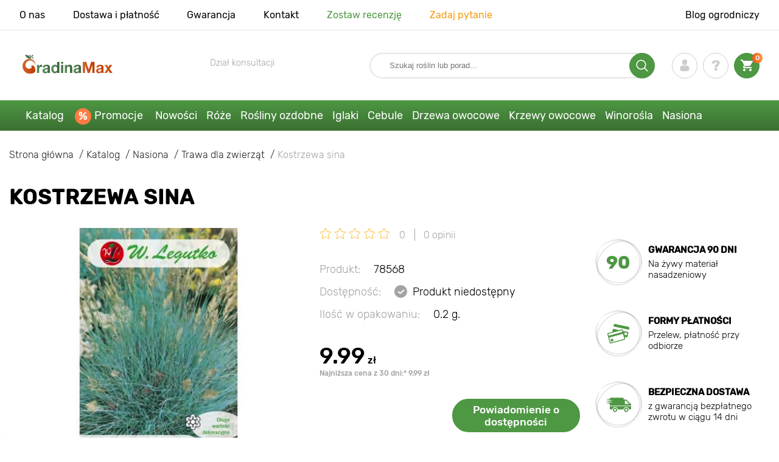

--- FILE ---
content_type: text/html; charset=UTF-8
request_url: https://gradinamax.pl/product/kocia-trawa
body_size: 24575
content:
<!doctype html>
<html lang="pl">
    <head>
        
        <meta charset="utf-8">
    <meta http-equiv="X-UA-Compatible" content="IE=edge"> 
    <meta name="viewport" content="width=device-width, initial-scale=1.0">
    <link rel="icon" href="/favicon.ico" type="image/x-icon">
    <meta name="msapplication-TileColor" content="#ffffff"/>
    <meta name="msapplication-square150x150logo" content="logo.png"/>
    
    <meta property="og:locale" content="pl_PL" />
    
            
        
                                                    
                        
    
                <meta name="robots" content="index, follow" />
        
            
        <link rel="canonical" href="https://gradinamax.pl/product/kocia-trawa" />
    <meta property="og:type" content="website">
    <meta property="og:url" content="https://gradinamax.pl/product/kocia-trawa">          
                    <title>Kostrzewa sina (78568): nasiona Kupuj korzystniej w GradinaMax.pl</title>
    <meta property="og:title" content="Kostrzewa sina (78568): nasiona Kupuj korzystniej w GradinaMax.pl">
            <meta name="description" content="Kostrzewa sina (78568) - Wymarzony ogród z GradinaMax.pl &#10004 30 dni na zwrot towaru &#10004 Kwalifikowane sadzonki &#128222 ZADZWOŃ ">
    <meta property="og:description" content="Kostrzewa sina (78568) - Wymarzony ogród z GradinaMax.pl &amp;#10004 30 dni na zwrot towaru &amp;#10004 Kwalifikowane sadzonki &amp;#128222 ZADZWOŃ ">
                <link rel="image_src" href="https://gradinamax.pl/uploads/catalog_products/kocia-trawa_1.jpg">
    <meta name="twitter:image" content="https://gradinamax.pl/uploads/catalog_products/kocia-trawa_1.jpg">
    <meta property="og:image" content="https://gradinamax.pl/uploads/catalog_products/kocia-trawa_1.jpg">
    <meta property="og:image:type" content="image/jpeg" />
        
    
    <meta name="google-site-verification" content="I8NZKEBrQEnGlQk4LE4CvgG_oqrc5h9P3-U4OfgAqlE" />
    
    <meta name="csrf-token" content="Virqf6SaFO8otmzzdNhZxEntI66ntmDzcFCUJZgq">
        <script>
    const bkr_currency = 'PLN';
    const bkr_user_id = '0';
    const bkr_user_tracking_id = 'wns6h1n72opvkrohcth8dzk5o7ib2mfm';
    const bkr_user_email = '';
</script>

    
                                    <!--{-{ mix('/css/'.$styles.'.css') }}-->
        <link rel="stylesheet" href="https://pl.s.bekhost.com//front/css/page_product.css?id=c74ddba5ceab7032ba9049ce9bed726b">
        
            
    <link rel="dns-prefetch" href="//fonts.googleapis.com">
    <link rel="dns-prefetch" href="//static.criteo.net">
    <link rel="dns-prefetch" href="//connect.facebook.net">
    <link rel="dns-prefetch" href="//api.adcome.ru">
    <link rel="dns-prefetch" href="//googletagmanager.com">
    <link rel="dns-prefetch" href="//ams.creativecdn.com">
    <link rel="dns-prefetch" href="//sslwidget.criteo.com">
    <link rel="dns-prefetch" href="//google-analytics.com">
    <link rel="dns-prefetch" href="//googleadservices.com">
    <link rel="dns-prefetch" href="//mc.yandex.ru">

    <link rel="dns-prefetch" href="//cdn.polyfill.io">

    <!-- Google Tag Manager -->
    <script>(function(w,d,s,l,i){w[l]=w[l]||[];w[l].push({'gtm.start':
                new Date().getTime(),event:'gtm.js'});var f=d.getElementsByTagName(s)[0],
            j=d.createElement(s),dl=l!='dataLayer'?'&l='+l:'';j.async=true;j.src=
            'https://www.googletagmanager.com/gtm.js?id='+i+dl;f.parentNode.insertBefore(j,f);
        })(window,document,'script','dataLayer','GTM-KRSHST3');</script>
    <!-- End Google Tag Manager -->
        
        <!-- Microdata Product card -->
<script type="application/ld+json">
    {
        "@context": "https://schema.org/",
        "@type": "Product",
        "name": "Kostrzewa sina",
        "image": [
                    "https://pl.s.bekhost.com/uploads/catalog_products/tmp_330/kocia-trawa_1.jpg"                                                                                                ],
    "description": "Kocia trawa zawiera mieszankę specjalnie przygotowanych nasion trawy nietoksycznej dla kot&amp;oacute;w. Koci ulubieńcy bardzo lubią podgryzać rośliny znajdujące się w domu czy ogrodzie. Wiele z nich jest szkodliwych lub wręcz śmiertelnie niebezpiecznych dla kot&amp;oacute;w. Koty zjadając trawę dostarczają sobie wiele witamin i mikroelement&amp;oacute;w, a także oczyszczają sw&amp;oacute;j układ pokarmowy z nagromadzonej sierści po oczyszczaniu futerka.

&amp;nbsp;

Sadzenie i pielęgnacja:

&amp;nbsp;

Nasiona kociej trawy mogą być wysiewane przez cały rok w warunkach domowych. Wystarczy przygotować płaską doniczkę lub skrzynkę i wypełnić ją ziemią uniwersalną. Przy kupnie ziemi do tego celu warto jest zwr&amp;oacute;cić uwagę, aby była ona niewzbogacona o nawozy mineralne, kt&amp;oacute;re mogą przedostać się do kom&amp;oacute;rek wysianej trawy.&amp;nbsp; W okresie letnim, nasiona wysiac można r&amp;oacute;wnież w ogrodzie. Jeżeli nie posiadamy ziemi, trawa r&amp;oacute;wnież doskonale urośnie na podłożu z waty lub ligniny.

&amp;nbsp;

Zalety odmiany:

&amp;nbsp;


	
	nietoksyczna trawa
	
	
	atrakcja dla kot&amp;oacute;w
	
	
	dostarcza zwierzętom witamin i mikroelement&amp;oacute;w
	
	
	spożywanie trawy udrażnia układ pokarmowy kot&amp;oacute;w
	
	
	możliwość uprawy przez okrągły rok w pomieszczeniach
	
",
        "sku": "78568",
        "mpn": "78568",

        
    "offers": {
        "@type": "Offer",
        "url": "https://gradinamax.pl/product/kocia-trawa",
            "priceCurrency": "PLN",
            "price": "9.99",
            "availability": "http://schema.org/OutOfStock"
        }
    }
</script>

        
    </head> 
    
    <body class="product">
        <!-- React bkrApp: -->
<div id="bkrApp"></div>
<!-- React bkrApp -->

<!-- Stacked DOMs: -->
        <div id="dataLayerSingleItem"></div>
            <div id="dataLayerMultipleItems"></div>
    <!-- Stacked DOMs -->
        <!-- Google Tag Manager (noscript) -->
    <noscript>
        <iframe src="https://www.googletagmanager.com/ns.html?id=GTM-KRSHST3" height="0" width="0" style="display:none;visibility:hidden"></iframe>
    </noscript>
    <!-- End Google Tag Manager (noscript) -->
        <header>

            <div class="header_top_wrap">
                <div class="container">
                    <div class="header_top">
                        <ul class="menu menu_right">
                            <li><a href="https://gradinamax.pl/o-nas">O nas</a></li>                            
                            <li><a href="https://gradinamax.pl/dostawa-i-platnosc">Dostawa i płatność</a></li>
                            <li><a href="https://gradinamax.pl/gwarancja">Gwarancja</a></li>
                            <li><a href="https://gradinamax.pl/kontakt">Kontakt</a></li>
                            <li><a class="green" href="https://gradinamax.pl/reviews">Zostaw recenzję</a></li>
                            <li><a class="orange" href="https://gradinamax.pl/support">Zadaj pytanie</a></li>
                        </ul>
                        <div class="header_top_left">
                            <ul class="menu menu_left">
                                <li><a href="https://gradinamax.pl/articles">Blog ogrodniczy</a></li>
                            </ul>                            
                                                                                </div>
                    </div>
                </div>
            </div>

            <div class="header_middle_wrap">
                <div class="container">
                    <div class="header">
                        <button class="menu_btn" aria-label="burger_menu"><i class="burger_ico"></i></button>
                        <a href="https://gradinamax.pl" class="logo">
                            <img src="https://pl.s.bekhost.com/front/img/logo-pl.svg?2023-08-15" alt="Sklep GradinaMax Polska" title="Sklep GradinaMax">
                        </a>
                        <div class="phones_block">
                                
                            <div class="phone_block">
                                <div class="phone_label">Dział konsultacji</div>
                                <a href="tel:" class="phone_number"></a>
                            </div>
                        </div>
                        <div class="header_left">
                            
                            <form class="search_form" role="search" action="https://gradinamax.pl/search" method="get">
                                
                                                                
                                <input type="text" class="search_input" name="q" aria-label="Search" placeholder="Szukaj roślin lub porad..." autocomplete="off" />
                                <div class="search_btn">
                                    <input type="submit" class="search_btn_input">
                                    <svg version="1.1" id="Слой_1" xmlns="http://www.w3.org/2000/svg" xmlns:xlink="http://www.w3.org/1999/xlink" x="0px" y="0px" viewBox="0 0 512 512" xml:space="preserve"> <g> <path d="M495,466.2L377.2,348.4c29.2-35.6,46.8-81.2,46.8-130.9C424,103.5,331.5,11,217.5,11C103.4,11,11,103.5,11,217.5 S103.4,424,217.5,424c49.7,0,95.2-17.5,130.8-46.7L466.1,495c8,8,20.9,8,28.9,0C503,487.1,503,474.1,495,466.2z M217.5,382.9 C126.2,382.9,52,308.7,52,217.5S126.2,52,217.5,52C308.7,52,383,126.3,383,217.5S308.7,382.9,217.5,382.9z"/> </g> </svg>
                                </div>
                                
                                <div class="auto_help none">
                                    <div id="search-products" class="auto_help_item none">
                                        <div class="help_title">Towar</div>
                                        <div class="help_body"></div>
                                    </div>
                                    <div id="search-categories" class="auto_help_item none">
                                        <div class="help_title">Kategoria</div>
                                        <div class="help_body"></div>
                                    </div>
                                    <div id="search-articles" class="auto_help_item none">
                                        <div class="help_title">Artykuły dla ogrodnika</div>
                                        <div class="help_body"></div>
                                    </div>
                                    <div id="search-pages" class="auto_help_item none">
                                        <div class="help_title">Strony</div>
                                        <div class="help_body"></div>
                                    </div>
                                    <div id="search-recent" class="auto_help_item none">
                                        <div class="help_title">Ostatnio szukałeś</div>
                                        <div class="help_body"></div>
                                    </div>
                                </div>
                                
                            </form>
                            
                            <div class="header_icons">
                                <button class="search_mob_btn" aria-label="search_mob">
                                    <svg version="1.1" id="Слой_1" xmlns="http://www.w3.org/2000/svg" xmlns:xlink="http://www.w3.org/1999/xlink" x="0px" y="0px" viewBox="0 0 512 512" xml:space="preserve"> <g> <path d="M495,466.2L377.2,348.4c29.2-35.6,46.8-81.2,46.8-130.9C424,103.5,331.5,11,217.5,11C103.4,11,11,103.5,11,217.5 S103.4,424,217.5,424c49.7,0,95.2-17.5,130.8-46.7L466.1,495c8,8,20.9,8,28.9,0C503,487.1,503,474.1,495,466.2z M217.5,382.9 C126.2,382.9,52,308.7,52,217.5S126.2,52,217.5,52C308.7,52,383,126.3,383,217.5S308.7,382.9,217.5,382.9z"/> </g> </svg>
                                </button>
                                <div class="login-show user_ico onclick" >
                                    <svg version="1.1" id="Capa_1" xmlns="http://www.w3.org/2000/svg" xmlns:xlink="http://www.w3.org/1999/xlink" x="0px" y="0px" viewBox="0 0 350 350" xml:space="preserve"> <g> <path d="M175,171.2c38.9,0,70.5-38.3,70.5-85.6C245.5,38.3,235.1,0,175,0s-70.5,38.3-70.5,85.6C104.5,132.9,136.1,171.2,175,171.2z "/> <path d="M41.9,301.9C41.9,299,41.9,301,41.9,301.9L41.9,301.9z"/> <path d="M308.1,304.1C308.1,303.3,308.1,298.6,308.1,304.1L308.1,304.1z"/> <path d="M307.9,298.4c-1.3-82.3-12.1-105.8-94.4-120.7c0,0-11.6,14.8-38.6,14.8s-38.6-14.8-38.6-14.8 c-81.4,14.7-92.8,37.8-94.3,118c-0.1,6.5-0.2,6.9-0.2,6.1c0,1.4,0,4.1,0,8.7c0,0,19.6,39.5,133.1,39.5 c113.5,0,133.1-39.5,133.1-39.5c0-3,0-5,0-6.4C308.1,304.6,308,303.7,307.9,298.4z"/> </g> </svg>
                                </div>
                                <div class="question_ico onclick" onclick="location.href='https://gradinamax.pl/faq'"></div>
                                <div class="cart_ico cart-empty" data-link="https://gradinamax.pl/cart">
                                    <svg version="1.1" id="Capa_1" xmlns="http://www.w3.org/2000/svg" xmlns:xlink="http://www.w3.org/1999/xlink" x="0px" y="0px" viewBox="0 0 510 510" xml:space="preserve"> <g> <g id="shopping-cart"> <path d="M153,408c-28.1,0-51,23-51,51s22.9,51,51,51s51-23,51-51S181.1,408,153,408z M0,0v51h51l91.8,193.8L107.1,306 c-2.6,7.6-5.1,17.9-5.1,25.5c0,28,22.9,51,51,51h306v-51H163.2c-2.6,0-5.1-2.5-5.1-5.1v-2.6l22.9-43.4h188.7 c20.4,0,35.7-10.2,43.4-25.5l91.8-165.7c5.1-5.1,5.1-7.7,5.1-12.8c0-15.3-10.2-25.5-25.5-25.5H107.1L84.2,0H0z M408,408 c-28,0-51,23-51,51s23,51,51,51s51-23,51-51S436,408,408,408z"/> </g> </g> </svg>
                                    <span class="count">0</span>
                                </div>





                            </div>
                        </div>
                    </div>
                </div>
            </div>

            <div class="nav_menu_block">
                <div class="container">
                    <ul class="menu">
                                                                            <li>
                                <a class=" main-link" href="https://gradinamax.pl/catalog">Katalog</a>                            </li>
                                                                                                    <li>
                                <a class="stock main-link" href="https://gradinamax.pl/promocje">Promocje</a>                            </li>
                                                                                                    <li>
                                <a class=" main-link" href="https://gradinamax.pl/catalog/nowosci">Nowości</a>                            </li>
                                                                                                    <li class="dropdown">
                                <a class=" main-link" href="https://gradinamax.pl/catalog/roze">Róże</a>                                <div class="sub_menu">
                                    <div class="inner_content">
                                        <div class="menu--teaser image">
                                            <a href="https://gradinamax.pl/catalog/roze?sort=price_a">
                                                                                                <img src="https://pl.s.bekhost.com/uploads/site_menu/roze_img.jpg?1743008001" alt="Katalog - -60% na róże - GradinaMax Polska" title="Katalog - -60% na róże">
                                                <span class="title">-60% na róże</span>
                                            </a>
                                        </div>
                                        <div class="menu--list">
                                                                                                                                    <div class="list_column">
                                                <div class="title ">
                                                    <a class="link_label" href="https://gradinamax.pl/catalog/roze-pnace-set">Róże pnące</a>                                                    
                                                </div>
                                                <ul>
                                                        <li><label class="link_label" href="https://gradinamax.pl/product/roza-climbing-iceberg">Róża pnąca Climbing Iceberg</label></li>
                                                                    <li><label class="link_label" href="https://gradinamax.pl/product/roza-pnaca-pierre-de-ronsard">Róża pnąca Pierre de Ronsard</label></li>
                                                                    <li><label class="link_label" href="https://gradinamax.pl/product/roza-pnaca-susie">Róża pnąca Susie</label></li>
                        </ul>
                                            </div>
                                                                                                                                    <div class="list_column">
                                                <div class="title ">
                                                    <label class="link_label" href="https://gradinamax.pl/catalog/roze-miniaturowe-set">Róże miniaturowe</label>                                                    
                                                </div>
                                                <ul>
                                                        <li><label class="link_label" href="https://gradinamax.pl/product/roza-miniaturowa-big-bang">Róża miniaturowa Big Bang</label></li>
                                                                    <li><label class="link_label" href="https://gradinamax.pl/product/roze-miniaturowe-red-sensation">Róże miniaturowe Red Sensation</label></li>
                        </ul>
                                            </div>
                                                                                                                                    <div class="list_column">
                                                <div class="title ">
                                                    <a class="link_label" href="https://gradinamax.pl/catalog/roze-bukietowe-set">Róże rabatowe</a>                                                    
                                                </div>
                                                <ul>
                                                        <li><a class="link_label" href="https://gradinamax.pl/product/roza-bukietowa-niebiesko-fioletowa">Róża bukietowa Niebiesko-Fioletowa</a></li>
                                                                    <li><a class="link_label" href="https://gradinamax.pl/product/roza-bukietowa-nina-weibull">Róża bukietowa Nina</a></li>
                                                                    <li><label class="link_label" href="https://gradinamax.pl/product/roza-rabatowa-adore-aroma">Róża rabatowa Adore Aroma</label></li>
                        </ul>
                                            </div>
                                                                                                                                    <div class="list_column">
                                                <div class="title ">
                                                    <a class="link_label" href="https://gradinamax.pl/catalog/roze-wielkokwiatowe-set">Róże wielkokwiatowe</a>                                                    
                                                </div>
                                                <ul>
                                                        <li><a class="link_label" href="https://gradinamax.pl/product/roza-wielkokwiatowa-casanova">Róża wielkokwiatowa Casanova</a></li>
                                                                    <li><label class="link_label" href="https://gradinamax.pl/product/roza-wielkokwiatowa-blue-monday">Róża wielkokwiatowa Blue Monday</label></li>
                                                                    <li><label class="link_label" href="https://gradinamax.pl/product/roza-wielkokwiatowa-gorgeous-paramount">Róża wielkokwiatowa Gorgeous Paramount</label></li>
                        </ul>
                                            </div>
                                                                                                                                    <div class="list_column">
                                                <div class="title ">
                                                    <label class="link_label" href="https://gradinamax.pl/catalog/nowosci/roze">Nowości róż</label>                                                    
                                                </div>
                                                <ul>
                                                        <li><label class="link_label" href="https://gradinamax.pl/product/roza-bukietowa-pink-meilove">Róża rabatowa Pink Meilove</label></li>
                                                                    <li><label class="link_label" href="https://gradinamax.pl/product/roza-wielkokwiatowa-magia-nera">Róża wielkokwiatowa Magia Nera</label></li>
                        </ul>
                                            </div>
                                                                                                                                    <div class="list_column">
                                                <div class="title ">
                                                    <a class="link_label" href="https://gradinamax.pl/catalog/roze-angielskie-set">Róże angielskie</a>                                                    
                                                </div>
                                                <ul>
                                                        <li><label class="link_label" href="https://gradinamax.pl/product/roza-pnaca-boscobel">Róża angielska Boscobel</label></li>
                                                                    <li><label class="link_label" href="https://gradinamax.pl/product/roza-pnaca-desdemona">Róża angielska Desdemona</label></li>
                                                                    <li><label class="link_label" href="https://gradinamax.pl/product/roza-pnaca-golden-celebration">Róża angielska Golden Celebration</label></li>
                        </ul>
                                            </div>
                                                                                                                                    <div class="list_column">
                                                <div class="title ">
                                                    <label class="link_label" href="https://gradinamax.pl/catalog/sobechuk">Róże Sobieszek</label>                                                    
                                                </div>
                                                <ul>
                                                        <li><label class="link_label" href="https://gradinamax.pl/product/roza-rabatowa-allgold">Róża rabatowa Allgold</label></li>
                                                                    <li><label class="link_label" href="https://gradinamax.pl/product/roze-wielkokwiatowe-peace">Róża wielkokwiatowa Peace</label></li>
                                                                    <li><label class="link_label" href="https://gradinamax.pl/product/roza-pnaca-orange-climbing">Róża pnąca Orange Climbing</label></li>
                        </ul>
                                            </div>
                                                                                                                                    <div class="list_column">
                                                <div class="title ">
                                                    <label class="link_label" href="https://gradinamax.pl/catalog/frank-coenders/roze">Róże Frank Coenders</label>                                                    
                                                </div>
                                                <ul>
                                                        <li><label class="link_label" href="https://gradinamax.pl/catalog/roze-vaza">Róże Vaza</label></li>
                                                                    <li><label class="link_label" href="https://gradinamax.pl/catalog/roze-fashion">Róże Fashion</label></li>
                        </ul>
                                            </div>
                                                                                                                                    <div class="list_column">
                                                <div class="title ">
                                                    <label class="link_label" href="https://gradinamax.pl/catalog/balkon-i-taras/roze">Róże na balkon, taras, werandę</label>                                                    
                                                </div>
                                                <ul>
                                                        <li><label class="link_label" href="https://gradinamax.pl/product/roza-pnaca-mushimara">Róża pnąca Mushimara</label></li>
                                                                    <li><label class="link_label" href="https://gradinamax.pl/product/roza-wielkokwiatowa-chopin">Róża wielkokwiatowa Chopin</label></li>
                                                                    <li><label class="link_label" href="https://gradinamax.pl/product/roze-bukietowe-kimono">Róża rabatowa Kimono</label></li>
                        </ul>
                                            </div>
                                                                                                                                    <div class="list_column">
                                                <div class="title ">
                                                    <label class="link_label" href="https://gradinamax.pl/catalog/lukasz-rojewski">Róże Łukasza Rojewskiego</label>                                                    
                                                </div>
                                                <ul>
                                                        <li><label class="link_label" href="https://gradinamax.pl/product/roza-rabatowa-zorza">Róża rabatowa Zorza</label></li>
                                                                    <li><label class="link_label" href="https://gradinamax.pl/product/roza-rabatowa-missgranger">Róża rabatowa Miss.Granger</label></li>
                                                                    <li><label class="link_label" href="https://gradinamax.pl/product/roza-rabatowa-czeslaw-milosz">Róża rabatowa Czeslaw Milosz</label></li>
                        </ul>
                                            </div>
                                                                                                                                    <div class="list_column">
                                                <div class="title ">
                                                    <label class="link_label" href="https://gradinamax.pl/catalog/barni/roze">Róże Barni</label>                                                    
                                                </div>
                                                <ul>
                                                        <li><label class="link_label" href="https://gradinamax.pl/catalog/roze-le-toscane">Róże Le Toscane</label></li>
                                                                    <li><label class="link_label" href="https://gradinamax.pl/catalog/roze-le-nostalgiche">Róże Le Nostalgiche</label></li>
                        </ul>
                                            </div>
                                                                                                                                    <div class="list_column">
                                                <div class="title ">
                                                    <label class="link_label" href="https://gradinamax.pl/catalog/rosliny-ozdobne-set">Najlepsze towarzystwo dla róż</label>                                                    
                                                </div>
                                                <ul>
                                                        <li><a class="link_label" href="https://gradinamax.pl/catalog/powojnik">Clematis</a></li>
                                                                    <li><a class="link_label" href="https://gradinamax.pl/catalog/jalowiec">Jałowiec</a></li>
                                                                    <li><a class="link_label" href="https://gradinamax.pl/catalog/lawenda">Lawenda</a></li>
                        </ul>
                                            </div>
                                                                                    </div>
                                    </div>
                                </div>
                            </li>
                                                                                                    <li class="dropdown">
                                <a class=" main-link" href="https://gradinamax.pl/catalog/rosliny-ozdobne-set">Rośliny ozdobne</a>                                <div class="sub_menu">
                                    <div class="inner_content">
                                        <div class="menu--teaser image">
                                            <a href="https://gradinamax.pl/catalog/rosliny-ozdobne-set?sort=price_a">
                                                                                                <img src="https://pl.s.bekhost.com/uploads/site_menu/rosliny-ozdobne_img.jpg?1736954318" alt="Katalog - -50% na rośliny ozdobne - GradinaMax Polska" title="Katalog - -50% na rośliny ozdobne">
                                                <span class="title">-50% na rośliny ozdobne</span>
                                            </a>
                                        </div>
                                        <div class="menu--list">
                                                                                                                                    <div class="list_column">
                                                <div class="title ">
                                                    <label class="link_label" href="https://gradinamax.pl/catalog/rosliny-ozdobne-set?sort=price_d">Super oferta! Rośliny ozdobne</label>                                                    
                                                </div>
                                                                                            </div>
                                                                                                                                    <div class="list_column">
                                                <div class="title ">
                                                    <label class="link_label" href="https://gradinamax.pl/catalog/krzewy-ozdobne-set">Krzewy ozdobne</label>                                                    
                                                </div>
                                                <ul>
                                                        <li><a class="link_label" href="https://gradinamax.pl/catalog/abelia">Abelia</a></li>
                                                                    <li><label class="link_label" href="https://gradinamax.pl/catalog/akacja">Akacja</label></li>
                                                                    <li><a class="link_label" href="https://gradinamax.pl/catalog/azalia">Azalia</a></li>
                                                                    <li><a class="link_label" href="https://gradinamax.pl/catalog/berberys">Berberys</a></li>
                                                                    <li><label class="link_label" href="https://gradinamax.pl/catalog/bukszpan">Bukszpan</label></li>
                                                                    <li><a class="link_label" href="https://gradinamax.pl/catalog/forsycja">Forsycja</a></li>
                                                                    <li><a class="link_label" href="https://gradinamax.pl/catalog/jagoda-kamczacka">Jagoda Kamczacka</a></li>
                                                                    <li><a class="link_label" href="https://gradinamax.pl/catalog/krzewuszka">Krzewuszka</a></li>
                                                                    <li><label class="link_label" href="https://gradinamax.pl/catalog/pigwa">Pigwowiec</label></li>
                                                                    <li><a class="link_label" href="https://gradinamax.pl/catalog/pieciornik-krzewiasty">Pięciornik</a></li>
                                                                    <li><a class="link_label" href="https://gradinamax.pl/catalog/rozanecznik">Różanecznik</a></li>
                                                                    <li><a class="link_label" href="https://gradinamax.pl/catalog/tawula">Tawuła</a></li>
                        </ul>
                                            </div>
                                                                                                                                    <div class="list_column">
                                                <div class="title ">
                                                    <label class="link_label" href="https://gradinamax.pl/catalog/wybor-kwiaciarni">Wybór kwiaciarni</label>                                                    
                                                </div>
                                                                                            </div>
                                                                                                                                    <div class="list_column">
                                                <div class="title ">
                                                    <label class="link_label" href="https://gradinamax.pl/catalog/pnacza-set">Pnącza</label>                                                    
                                                </div>
                                                <ul>
                                                        <li><a class="link_label" href="https://gradinamax.pl/catalog/budleja">Budleja</a></li>
                                                                    <li><a class="link_label" href="https://gradinamax.pl/catalog/glicynia">Glicynia</a></li>
                                                                    <li><a class="link_label" href="https://gradinamax.pl/catalog/jasmin">Jaśmin</a></li>
                                                                    <li><a class="link_label" href="https://gradinamax.pl/catalog/lawenda">Lawenda</a></li>
                                                                    <li><a class="link_label" href="https://gradinamax.pl/catalog/milin">Milin</a></li>
                                                                    <li><a class="link_label" href="https://gradinamax.pl/catalog/passiflora">Passiflora</a></li>
                                                                    <li><a class="link_label" href="https://gradinamax.pl/catalog/powojnik">Powojnik</a></li>
                                                                    <li><a class="link_label" href="https://gradinamax.pl/catalog/rdest">Rdest</a></li>
                                                                    <li><a class="link_label" href="https://gradinamax.pl/catalog/trawa-pampasowa">Trawa Pampasowa</a></li>
                                                                    <li><a class="link_label" href="https://gradinamax.pl/catalog/wiciokrzew">Wiciokrzew</a></li>
                                                                    <li><a class="link_label" href="https://gradinamax.pl/catalog/bluszcz">Bluszcz</a></li>
                                                                    <li><a class="link_label" href="https://gradinamax.pl/catalog/winobluszcz">Winobluszcz</a></li>
                        </ul>
                                            </div>
                                                                                                                                    <div class="list_column">
                                                <div class="title ">
                                                    <label class="link_label" href="https://gradinamax.pl/catalog/rosliny-doniczkowe/rosliny-ozdobne-set">Rośliny ozdobne do doniczek</label>                                                    
                                                </div>
                                                                                            </div>
                                                                                                                                    <div class="list_column">
                                                <div class="title ">
                                                    <a class="link_label" href="https://gradinamax.pl/catalog/drzewa-ozdobne-set">Drzewa ozdobne</a>                                                    
                                                </div>
                                                <ul>
                                                        <li><a class="link_label" href="https://gradinamax.pl/catalog/glicynia">Glicynia</a></li>
                                                                    <li><a class="link_label" href="https://gradinamax.pl/catalog/klon">Klon</a></li>
                                                                    <li><a class="link_label" href="https://gradinamax.pl/catalog/magnolia">Magnolia</a></li>
                                                                    <li><a class="link_label" href="https://gradinamax.pl/catalog/wisnia-wczesna">Wiśnia wczesna</a></li>
                                                                    <li><a class="link_label" href="https://gradinamax.pl/catalog/lilak">Lilak</a></li>
                                                                    <li><a class="link_label" href="https://gradinamax.pl/catalog/tamaryszek">Tamaryszek</a></li>
                        </ul>
                                            </div>
                                                                                                                                    <div class="list_column">
                                                <div class="title ">
                                                    <a class="link_label" href="https://gradinamax.pl/catalog/hortensja">Hortensja</a>                                                    
                                                </div>
                                                <ul>
                                                        <li><a class="link_label" href="https://gradinamax.pl/catalog/hortensja-ogrodowa">Hortensja ogrodowa</a></li>
                                                                    <li><a class="link_label" href="https://gradinamax.pl/catalog/hortensja-krzewiasta">Hortensja krzewiasta</a></li>
                                                                    <li><a class="link_label" href="https://gradinamax.pl/catalog/hortensja-debolistna">Hortensja dębolistna</a></li>
                                                                    <li><a class="link_label" href="https://gradinamax.pl/catalog/hortensja-bukietowa">Hortensja bukietowa</a></li>
                        </ul>
                                            </div>
                                                                                                                                    <div class="list_column">
                                                <div class="title ">
                                                    <label class="link_label" href="https://gradinamax.pl/catalog/najlepsze-towarzystwo-dla-roz/rosliny-ozdobne-set">Najlepsze towarzystwo dla róż</label>                                                    
                                                </div>
                                                                                            </div>
                                                                                                                                    <div class="list_column">
                                                <div class="title ">
                                                    <label class="link_label" href="https://gradinamax.pl/catalog/nawozy">Nawozy</label>                                                    
                                                </div>
                                                <ul>
                                                        <li><label class="link_label" href="https://gradinamax.pl/catalog/nawozy">Do cytrusów</label></li>
                                                                    <li><label class="link_label" href="https://gradinamax.pl/catalog/nawozy">Do kwiaty</label></li>
                                                                    <li><label class="link_label" href="https://gradinamax.pl/catalog/nawozy">Do orchidee</label></li>
                                                                    <li><label class="link_label" href="https://gradinamax.pl/catalog/nawozy">Do roślin doniczkowych</label></li>
                                                                    <li><label class="link_label" href="https://gradinamax.pl/catalog/nawozy">Do roślin zielonych</label></li>
                                                                    <li><a class="link_label" href="https://gradinamax.pl/catalog/srodki-ochrony">Środki ochrony</a></li>
                        </ul>
                                            </div>
                                                                                                                                    <div class="list_column">
                                                <div class="title ">
                                                    <a class="link_label" href="https://gradinamax.pl/catalog/rosliny-pokojowe">Rośliny pokojowe</a>                                                    
                                                </div>
                                                <ul>
                                                        <li><a class="link_label" href="https://gradinamax.pl/catalog/hibiskus">Hibiskus</a></li>
                                                                    <li><a class="link_label" href="https://gradinamax.pl/catalog/strelicja">Strelicja</a></li>
                                                                    <li><a class="link_label" href="https://gradinamax.pl/catalog/passiflora">Męczennica</a></li>
                        </ul>
                                            </div>
                                                                                    </div>
                                    </div>
                                </div>
                            </li>
                                                                                                    <li class="dropdown">
                                <a class=" main-link" href="https://gradinamax.pl/catalog/krzewy-iglaste-new-set">Iglaki</a>                                <div class="sub_menu">
                                    <div class="inner_content">
                                        <div class="menu--teaser image">
                                            <a href="https://gradinamax.pl/catalog/krzewy-iglaste-new-set?sort=price_a">
                                                                                                <img src="https://pl.s.bekhost.com/uploads/site_menu/iglaki_img.jpg?1738516016" alt="Katalog - -20% na rośliny iglaste - GradinaMax Polska" title="Katalog - -20% na rośliny iglaste">
                                                <span class="title">-20% na rośliny iglaste</span>
                                            </a>
                                        </div>
                                        <div class="menu--list">
                                                                                                                                    <div class="list_column">
                                                <div class="title ">
                                                    <label class="link_label" href="https://gradinamax.pl/catalog/krzewy-iglaste-new-set?sort=price_d">Super oferta! Iglaki</label>                                                    
                                                </div>
                                                                                            </div>
                                                                                                                                    <div class="list_column">
                                                <div class="title ">
                                                    <a class="link_label" href="https://gradinamax.pl/catalog/swierk">Świerk</a>                                                    
                                                </div>
                                                <ul>
                                                        <li><label class="link_label" href="https://gradinamax.pl/product/swierk-klujacy-kaibab">Świerk kłujący Kaibab</label></li>
                                                                    <li><label class="link_label" href="https://gradinamax.pl/product/swierk-bialy-conica">Świerk biały Conica</label></li>
                                                                    <li><label class="link_label" href="https://gradinamax.pl/product/swierk-majestic-blue">Świerk Majestic Blue</label></li>
                        </ul>
                                            </div>
                                                                                                                                    <div class="list_column">
                                                <div class="title ">
                                                    <a class="link_label" href="https://gradinamax.pl/catalog/cyprysik">Cyprysik</a>                                                    
                                                </div>
                                                                                            </div>
                                                                                                                                    <div class="list_column">
                                                <div class="title ">
                                                    <a class="link_label" href="https://gradinamax.pl/catalog/krzewy-iglaste-set">Krzewy iglaste</a>                                                    
                                                </div>
                                                                                            </div>
                                                                                                                                    <div class="list_column">
                                                <div class="title ">
                                                    <a class="link_label" href="https://gradinamax.pl/catalog/jalowiec">Jałowiec</a>                                                    
                                                </div>
                                                <ul>
                                                        <li><label class="link_label" href="https://gradinamax.pl/product/jalowiec-skalny-blue-arrow">Jałowiec skalny Blue Arrow</label></li>
                                                                    <li><label class="link_label" href="https://gradinamax.pl/product/jalowiec-plozacy-blue-chip">Jałowiec płożący Blue Chip</label></li>
                                                                    <li><label class="link_label" href="https://gradinamax.pl/product/jalowiec-blue-star">Jałowiec Blue Star</label></li>
                        </ul>
                                            </div>
                                                                                                                                    <div class="list_column">
                                                <div class="title ">
                                                    <a class="link_label" href="https://gradinamax.pl/catalog/szydlica">Szydlica</a>                                                    
                                                </div>
                                                                                            </div>
                                                                                                                                    <div class="list_column">
                                                <div class="title ">
                                                    <a class="link_label" href="https://gradinamax.pl/catalog/drzewa-iglaste-set">Drzewa iglaste</a>                                                    
                                                </div>
                                                                                            </div>
                                                                                                                                    <div class="list_column">
                                                <div class="title ">
                                                    <a class="link_label" href="https://gradinamax.pl/catalog/sosna">Sosna</a>                                                    
                                                </div>
                                                <ul>
                                                        <li><label class="link_label" href="https://gradinamax.pl/product/sosna-himalajska">Sosna himalajska</label></li>
                                                                    <li><label class="link_label" href="https://gradinamax.pl/product/sosna-kosodrzewina-pumilio">Sosna (Kosodrzewina) Pumilio</label></li>
                                                                    <li><label class="link_label" href="https://gradinamax.pl/product/kosodrzewina-sosna-gorska-mughus">Sosna (Kosodrzewina) Mughus</label></li>
                        </ul>
                                            </div>
                                                                                                                                    <div class="list_column">
                                                <div class="title ">
                                                    <a class="link_label" href="https://gradinamax.pl/catalog/jodla">Jodła</a>                                                    
                                                </div>
                                                                                            </div>
                                                                                                                                    <div class="list_column">
                                                <div class="title ">
                                                    <label class="link_label" href="https://gradinamax.pl/catalog/nawozy">Nawozy</label>                                                    
                                                </div>
                                                                                            </div>
                                                                                                                                    <div class="list_column">
                                                <div class="title ">
                                                    <a class="link_label" href="https://gradinamax.pl/catalog/zywotnik">Żywotnik</a>                                                    
                                                </div>
                                                <ul>
                                                        <li><label class="link_label" href="https://gradinamax.pl/product/zywotnik-zachodni-thuja-smaragd-р9">Żywotnik zachodni (Thuja) Smaragd</label></li>
                                                                    <li><label class="link_label" href="https://gradinamax.pl/product/zywotnik-zachodni-thuja-columna">Żywotnik zachodni (Thuja) Columna</label></li>
                                                                    <li><label class="link_label" href="https://gradinamax.pl/product/zywotnik-zachodni-thuja-danica-р9">Żywotnik zachodni (Thuja) Danica</label></li>
                        </ul>
                                            </div>
                                                                                                                                    <div class="list_column">
                                                <div class="title ">
                                                    <a class="link_label" href="https://gradinamax.pl/catalog/cis">Cis</a>                                                    
                                                </div>
                                                                                            </div>
                                                                                    </div>
                                    </div>
                                </div>
                            </li>
                                                                                                    <li class="dropdown">
                                <a class=" main-link" href="https://gradinamax.pl/catalog/cebule-kwiatowe-jesienne-set">Cebule</a>                                <div class="sub_menu">
                                    <div class="inner_content">
                                        <div class="menu--teaser image">
                                            <a href="https://gradinamax.pl/catalog/cebule-kwiatowe-jesienne-set">
                                                                                                <img src="https://pl.s.bekhost.com/uploads/site_menu/cebule_img.webp?1752581444" alt="Katalog - Cebulki kwiatowe jesień - GradinaMax Polska" title="Katalog - Cebulki kwiatowe jesień">
                                                <span class="title">Cebulki kwiatowe jesień</span>
                                            </a>
                                        </div>
                                        <div class="menu--list">
                                                                                                                                    <div class="list_column">
                                                <div class="title ">
                                                    <label class="link_label" href="https://gradinamax.pl/catalog/bestseller/cebule-kwiatowe">Bestsellerowe cebulki kwiatowe</label>                                                    
                                                </div>
                                                                                            </div>
                                                                                                                                    <div class="list_column">
                                                <div class="title ">
                                                    <a class="link_label" href="https://gradinamax.pl/catalog/hiacynt">Hiacynt</a>                                                    
                                                </div>
                                                <ul>
                                                        <li><a class="link_label" href="https://gradinamax.pl/catalog/hiacynt-pelny">Hiacynt pełny</a></li>
                                                                    <li><a class="link_label" href="https://gradinamax.pl/catalog/hiacynt-wschodni">Hiacynt wschodni</a></li>
                        </ul>
                                            </div>
                                                                                                                                    <div class="list_column">
                                                <div class="title ">
                                                    <a class="link_label" href="https://gradinamax.pl/catalog/irys">Irys</a>                                                    
                                                </div>
                                                <ul>
                                                        <li><a class="link_label" href="https://gradinamax.pl/catalog/irys-brodkowy">Irys bródkowy (niemiecki)</a></li>
                                                                    <li><a class="link_label" href="https://gradinamax.pl/catalog/irys-holenderski">Irys holenderski</a></li>
                                                                    <li><a class="link_label" href="https://gradinamax.pl/catalog/irys-syberyjski">Irys syberyjski</a></li>
                                                                    <li><a class="link_label" href="https://gradinamax.pl/catalog/irys-zylkowany">Irys żyłkowany</a></li>
                                                                    <li><label class="link_label" href="https://gradinamax.pl/catalog/super-oferta-set/irys">Mix irysów</label></li>
                                                                    <li><label class="link_label" href="https://gradinamax.pl/catalog/nowosci/irys">Nowe irysy</label></li>
                        </ul>
                                            </div>
                                                                                                                                    <div class="list_column">
                                                <div class="title ">
                                                    <a class="link_label" href="https://gradinamax.pl/catalog/tulipan">Tulipan</a>                                                    
                                                </div>
                                                <ul>
                                                        <li><a class="link_label" href="https://gradinamax.pl/catalog/tulipan-lilioksztaltny">Tulipan liliokształtny</a></li>
                                                                    <li><a class="link_label" href="https://gradinamax.pl/catalog/tulipan-papuzi">Tulipan papuzi</a></li>
                                                                    <li><a class="link_label" href="https://gradinamax.pl/catalog/tulipan-pelny">Tulipan pełny</a></li>
                                                                    <li><a class="link_label" href="https://gradinamax.pl/catalog/tulipan-strzepiasty">Tulipan strzępiasty</a></li>
                                                                    <li><a class="link_label" href="https://gradinamax.pl/catalog/tulipan-viridiflora">Tulipan Viridiflora</a></li>
                                                                    <li><a class="link_label" href="https://gradinamax.pl/catalog/tulipan-wielokwiatowy">Tulipan wielokwiatowy</a></li>
                        </ul>
                                            </div>
                                                                                                                                    <div class="list_column">
                                                <div class="title ">
                                                    <label class="link_label" href="https://gradinamax.pl/catalog/pachnacy/cebule-kwiatowe-jesienne-set">Pachnący</label>                                                    
                                                </div>
                                                                                            </div>
                                                                                                                                    <div class="list_column">
                                                <div class="title ">
                                                    <a class="link_label" href="https://gradinamax.pl/catalog/krokus">Krokus</a>                                                    
                                                </div>
                                                <ul>
                                                        <li><a class="link_label" href="https://gradinamax.pl/catalog/krokus-botaniczny">Krokus botaniczny</a></li>
                                                                    <li><a class="link_label" href="https://gradinamax.pl/catalog/krokus-wielkokwiatowy">Krokus wielkokwiatowy</a></li>
                        </ul>
                                            </div>
                                                                                                                                    <div class="list_column">
                                                <div class="title ">
                                                    <a class="link_label" href="https://gradinamax.pl/catalog/lilia">Lilia</a>                                                    
                                                </div>
                                                <ul>
                                                        <li><a class="link_label" href="https://gradinamax.pl/catalog/lilia-azjatycka">Lilia azjatycka</a></li>
                                                                    <li><a class="link_label" href="https://gradinamax.pl/catalog/lilia-drzewiasta">Lilia drzewiasta</a></li>
                                                                    <li><a class="link_label" href="https://gradinamax.pl/catalog/lilia-orientalna">Lilia orientalna</a></li>
                                                                    <li><a class="link_label" href="https://gradinamax.pl/catalog/lilia-trabkowa">Lilia trąbkowa</a></li>
                                                                    <li><a class="link_label" href="https://gradinamax.pl/catalog/lilia-tygrysia">Lilia tygrysia</a></li>
                                                                    <li><label class="link_label" href="https://gradinamax.pl/catalog/super-oferta-set/lilia">Mix lilii</label></li>
                        </ul>
                                            </div>
                                                                                                                                    <div class="list_column">
                                                <div class="title ">
                                                    <label class="link_label" href="https://gradinamax.pl/catalog/nowosci/tulipan">Nowe tulipany</label>                                                    
                                                </div>
                                                <ul>
                                                        <li><a class="link_label" href="https://gradinamax.pl/catalog/tulipan-botaniczny">Tulipan botaniczny</a></li>
                                                                    <li><a class="link_label" href="https://gradinamax.pl/catalog/tulipan-darwina">Tulipan Darwina</a></li>
                                                                    <li><a class="link_label" href="https://gradinamax.pl/catalog/tulipan-fostera">Tulipan Fostera</a></li>
                                                                    <li><a class="link_label" href="https://gradinamax.pl/catalog/tulipan-greiga">Tulipan Greiga</a></li>
                                                                    <li><a class="link_label" href="https://gradinamax.pl/catalog/tulipan-kaufmanna">Tulipan Kaufmanna</a></li>
                                                                    <li><a class="link_label" href="https://gradinamax.pl/catalog/tulipan-triumph">Tulipan Triumph</a></li>
                        </ul>
                                            </div>
                                                                                                                                    <div class="list_column">
                                                <div class="title ">
                                                    <label class="link_label" href="https://gradinamax.pl/catalog/dlugo-kwitnacy/cebule-kwiatowe-jesienne-set">Długo kwitnący</label>                                                    
                                                </div>
                                                                                            </div>
                                                                                                                                    <div class="list_column">
                                                <div class="title ">
                                                    <label class="link_label" href="https://gradinamax.pl/catalog/rosliny-pokojowe/cebule-kwiatowe-jesienne-set">Cebulki pokojowe</label>                                                    
                                                </div>
                                                <ul>
                                                        <li><a class="link_label" href="https://gradinamax.pl/catalog/amarylis">Amaryllis</a></li>
                                                                    <li><a class="link_label" href="https://gradinamax.pl/catalog/gloksynia">Gloksynia</a></li>
                        </ul>
                                            </div>
                                                                                                                                    <div class="list_column">
                                                <div class="title ">
                                                    <a class="link_label" href="https://gradinamax.pl/catalog/narcyz">Narcyz</a>                                                    
                                                </div>
                                                <ul>
                                                        <li><a class="link_label" href="https://gradinamax.pl/catalog/narcyz-miniaturowy">Narcyz miniaturowy</a></li>
                                                                    <li><a class="link_label" href="https://gradinamax.pl/catalog/narcyz-pelny">Narcyz pełny</a></li>
                                                                    <li><a class="link_label" href="https://gradinamax.pl/catalog/narcyz-trabkowy">Narcyz trąbkowy</a></li>
                                                                    <li><a class="link_label" href="https://gradinamax.pl/catalog/narcyz-wielkokwiatowy">Narcyz wielkokwiatowy</a></li>
                                                                    <li><label class="link_label" href="https://gradinamax.pl/product/narcyz-trabkowy-mix-kolorow">Narcyz trąbkowy, mix kolorów</label></li>
                                                                    <li><label class="link_label" href="https://gradinamax.pl/product/narcyz-wielkokwiatowy-mix-kolorow">Narcyz wielkokwiatowy, mix kolorów</label></li>
                        </ul>
                                            </div>
                                                                                                                                    <div class="list_column">
                                                <div class="title ">
                                                    <label class="link_label" href="https://gradinamax.pl/catalog/do-doniczki/cebule-kwiatowe-jesienne-set">Do doniczki</label>                                                    
                                                </div>
                                                <ul>
                                                        <li><a class="link_label" href="https://gradinamax.pl/catalog/agapant">Agapant</a></li>
                                                                    <li><a class="link_label" href="https://gradinamax.pl/catalog/frezja">Frezja</a></li>
                                                                    <li><a class="link_label" href="https://gradinamax.pl/catalog/jukka">Jukka</a></li>
                                                                    <li><a class="link_label" href="https://gradinamax.pl/catalog/szczawik">Szczawik</a></li>
                                                                    <li><a class="link_label" href="https://gradinamax.pl/catalog/snieznik">Śnieżnik</a></li>
                                                                    <li><a class="link_label" href="https://gradinamax.pl/catalog/sniezyca">Śnieżyca</a></li>
                        </ul>
                                            </div>
                                                                                                                                    <div class="list_column">
                                                <div class="title ">
                                                    <label class="link_label" href="https://gradinamax.pl/catalog/cebule-kwiatowe/super-oferta-set">Zestawy cebulowe</label>                                                    
                                                </div>
                                                                                            </div>
                                                                                                                                    <div class="list_column">
                                                <div class="title ">
                                                    <label class="link_label" href="https://gradinamax.pl/catalog/cebule-kwiatowe-jesienne-set">Cebulki kwiatowe jesień</label>                                                    
                                                </div>
                                                <ul>
                                                        <li><label class="link_label" href="https://gradinamax.pl/catalog/best-buy-capperline-set">Cebulki kwiatowe Best Buy Capperline</label></li>
                                                                    <li><label class="link_label" href="https://gradinamax.pl/catalog/star-capperline-set">Cebulki kwiatowe Star Capperline</label></li>
                        </ul>
                                            </div>
                                                                                                                                    <div class="list_column">
                                                <div class="title ">
                                                    <label class="link_label" href="https://gradinamax.pl/catalog/cebule-kwiatowe-jesienne-set/drobnocebulowe">Drobnocebulowe</label>                                                    
                                                </div>
                                                <ul>
                                                        <li><a class="link_label" href="https://gradinamax.pl/catalog/cebulica">Cebulica</a></li>
                                                                    <li><a class="link_label" href="https://gradinamax.pl/catalog/iksja">Iksja</a></li>
                                                                    <li><a class="link_label" href="https://gradinamax.pl/catalog/jaskier">Jaskier</a></li>
                                                                    <li><a class="link_label" href="https://gradinamax.pl/catalog/kamasja">Kamasja</a></li>
                                                                    <li><a class="link_label" href="https://gradinamax.pl/catalog/psizab">Psiząb</a></li>
                                                                    <li><a class="link_label" href="https://gradinamax.pl/catalog/zawilec">Zawilec</a></li>
                        </ul>
                                            </div>
                                                                                                                                    <div class="list_column">
                                                <div class="title ">
                                                    <label class="link_label" href="https://gradinamax.pl/catalog/cebule-kwiatowe-jesienne-set">Inne cebulki</label>                                                    
                                                </div>
                                                <ul>
                                                        <li><a class="link_label" href="https://gradinamax.pl/catalog/czosnek">Czosnek</a></li>
                                                                    <li><a class="link_label" href="https://gradinamax.pl/catalog/hiacyntowiec">Hiacyntowiec</a></li>
                                                                    <li><a class="link_label" href="https://gradinamax.pl/catalog/ifejon-ipheion">Ifejon (Ipheion)</a></li>
                                                                    <li><a class="link_label" href="https://gradinamax.pl/catalog/rannik">Rannik</a></li>
                                                                    <li><a class="link_label" href="https://gradinamax.pl/catalog/szachownica">Szachownica</a></li>
                                                                    <li><a class="link_label" href="https://gradinamax.pl/catalog/szafirek">Szafirek</a></li>
                        </ul>
                                            </div>
                                                                                    </div>
                                    </div>
                                </div>
                            </li>
                                                                                                    <li class="dropdown">
                                <a class=" main-link" href="https://gradinamax.pl/catalog/sadzonki/owoce">Drzewa owocowe</a>                                <div class="sub_menu">
                                    <div class="inner_content">
                                        <div class="menu--teaser image">
                                            <a href="https://gradinamax.pl/catalog/drzewa-owocowe-set">
                                                                                                <img src="https://pl.s.bekhost.com/uploads/site_menu/owocowe_img.jpg?1738080930" alt="Katalog - -20% na drzewa owocowe - GradinaMax Polska" title="Katalog - -20% na drzewa owocowe">
                                                <span class="title">-20% na drzewa owocowe</span>
                                            </a>
                                        </div>
                                        <div class="menu--list">
                                                                                                                                    <div class="list_column">
                                                <div class="title ">
                                                    <label class="link_label" href="https://gradinamax.pl/catalog/bestseller/sadzonki/owoce">Owocowy bestseller</label>                                                    
                                                </div>
                                                                                            </div>
                                                                                                                                    <div class="list_column">
                                                <div class="title ">
                                                    <a class="link_label" href="https://gradinamax.pl/catalog/drzewka-owocowe-kolumnowe-set">Drzewka owocowe Kolumnowe</a>                                                    
                                                </div>
                                                <ul>
                                                        <li><a class="link_label" href="https://gradinamax.pl/catalog/drzewka-owocowe-kolumnowe-set/brzoskwinia">Brzoskwinia</a></li>
                                                                    <li><a class="link_label" href="https://gradinamax.pl/catalog/drzewka-owocowe-kolumnowe-set/czeresnia">Czereśnia</a></li>
                                                                    <li><a class="link_label" href="https://gradinamax.pl/catalog/drzewka-owocowe-kolumnowe-set/morela">Morela</a></li>
                                                                    <li><a class="link_label" href="https://gradinamax.pl/catalog/drzewka-owocowe-kolumnowe-set/nektarynka">Nektarynka</a></li>
                                                                    <li><label class="link_label" href="https://gradinamax.pl/catalog/drzewka-owocowe-kolumnowe-set/wisnia">Wiśnia</label></li>
                                                                    <li><a class="link_label" href="https://gradinamax.pl/catalog/drzewka-owocowe-kolumnowe-set/sliwa">Śliwa</a></li>
                        </ul>
                                            </div>
                                                                                                                                    <div class="list_column">
                                                <div class="title ">
                                                    <a class="link_label" href="https://gradinamax.pl/catalog/grusza">Grusza</a>                                                    
                                                </div>
                                                <ul>
                                                        <li><label class="link_label" href="https://gradinamax.pl/product/grusza-nashi">Grusza Nashi</label></li>
                                                                    <li><label class="link_label" href="https://gradinamax.pl/product/grusza-williams">Grusza Williams</label></li>
                                                                    <li><label class="link_label" href="https://gradinamax.pl/product/grusza-kolumnowa-decora">Grusza kolumnowa Decora</label></li>
                        </ul>
                                            </div>
                                                                                                                                    <div class="list_column">
                                                <div class="title ">
                                                    <label class="link_label" href="https://gradinamax.pl/catalog/nawozy">Nawozy</label>                                                    
                                                </div>
                                                                                            </div>
                                                                                                                                    <div class="list_column">
                                                <div class="title ">
                                                    <label class="link_label" href="https://gradinamax.pl/catalog/odmiany-samopylne">Odmiany samopylne</label>                                                    
                                                </div>
                                                                                            </div>
                                                                                                                                    <div class="list_column">
                                                <div class="title ">
                                                    <a class="link_label" href="https://gradinamax.pl/catalog/orzechy">Sadzonki orzechów</a>                                                    
                                                </div>
                                                <ul>
                                                        <li><a class="link_label" href="https://gradinamax.pl/catalog/kasztan">Kasztan</a></li>
                                                                    <li><a class="link_label" href="https://gradinamax.pl/catalog/migdal">Migdał</a></li>
                                                                    <li><a class="link_label" href="https://gradinamax.pl/catalog/orzech">Orzech</a></li>
                                                                    <li><a class="link_label" href="https://gradinamax.pl/catalog/pistacja">Pistacja</a></li>
                                                                    <li><label class="link_label" href="https://gradinamax.pl/catalog/orzechy/super-oferta-set">Super oferta! Sadzonki orzechów</label></li>
                                                                    <li><a class="link_label" href="https://gradinamax.pl/catalog/leszczyna">Leszczyna</a></li>
                        </ul>
                                            </div>
                                                                                                                                    <div class="list_column">
                                                <div class="title ">
                                                    <a class="link_label" href="https://gradinamax.pl/catalog/jablon">Jabłoń</a>                                                    
                                                </div>
                                                <ul>
                                                        <li><label class="link_label" href="https://gradinamax.pl/product/jablon-golden-delicios">Jabłoń Golden Delicios</label></li>
                                                                    <li><label class="link_label" href="https://gradinamax.pl/product/jablon-jonagold">Jabłoń Jonagold</label></li>
                                                                    <li><label class="link_label" href="https://gradinamax.pl/product/jablon-kolumnowa-bolero">Jabłoń kolumnowa Bolero</label></li>
                        </ul>
                                            </div>
                                                                                                                                    <div class="list_column">
                                                <div class="title ">
                                                    <a class="link_label" href="https://gradinamax.pl/catalog/srodki-ochrony">Środki ochrony</a>                                                    
                                                </div>
                                                                                            </div>
                                                                                                                                    <div class="list_column">
                                                <div class="title ">
                                                    <label class="link_label" href="https://gradinamax.pl/catalog/sadzonki/owoce/balkon-i-taras">OWOCOWE PATIO</label>                                                    
                                                </div>
                                                                                            </div>
                                                                                                                                    <div class="list_column">
                                                <div class="title ">
                                                    <a class="link_label" href="https://gradinamax.pl/catalog/sadzonki/owoce">DRZEWA OWOCOWE</a>                                                    
                                                </div>
                                                <ul>
                                                        <li><label class="link_label" href="https://gradinamax.pl/catalog/sadzonki/owoce/srednio-pozne">Średnio późne</label></li>
                                                                    <li><label class="link_label" href="https://gradinamax.pl/catalog/sadzonki/owoce/w-srodku-sezonu">W środku sezonu</label></li>
                                                                    <li><label class="link_label" href="https://gradinamax.pl/catalog/sadzonki/owoce/wczesne-odmiany">Wczesne odmiany</label></li>
                                                                    <li><label class="link_label" href="https://gradinamax.pl/catalog/sadzonki/owoce/srednio-wczesne-odmiany">Średnio wczesne odmiany</label></li>
                                                                    <li><label class="link_label" href="https://gradinamax.pl/catalog/sadzonki/owoce/pozne-odmiany">Późne odmiany</label></li>
                                                                    <li><label class="link_label" href="https://gradinamax.pl/catalog/sadzonki/owoce/powtarzajace-owocowanie">Powtarzające owocowanie</label></li>
                        </ul>
                                            </div>
                                                                                                                                    <div class="list_column">
                                                <div class="title ">
                                                    <label class="link_label" href="https://gradinamax.pl/catalog/sadzonki/owoce/rosliny-egzotyczne">Rośliny egzotyczne</label>                                                    
                                                </div>
                                                <ul>
                                                        <li><label class="link_label" href="https://gradinamax.pl/catalog/bananowiec">Bananowiec</label></li>
                                                                    <li><a class="link_label" href="https://gradinamax.pl/catalog/granat">Granat</a></li>
                                                                    <li><label class="link_label" href="https://gradinamax.pl/catalog/kalamondyna">Kalamondyna</label></li>
                        </ul>
                                            </div>
                                                                                                                                    <div class="list_column">
                                                <div class="title ">
                                                    <a class="link_label" href="https://gradinamax.pl/catalog/srodki-ochrony-przed-chorobami">OCHRONA PRZED CHOROBAMI</a>                                                    
                                                </div>
                                                                                            </div>
                                                                                                                                    <div class="list_column">
                                                <div class="title ">
                                                    <label class="link_label" href="https://gradinamax.pl/catalog/sadzonki/owoce/cytrusy">Cytrusy</label>                                                    
                                                </div>
                                                                                            </div>
                                                                                                                                    <div class="list_column">
                                                <div class="title ">
                                                    <a class="link_label" href="https://gradinamax.pl/catalog/drzewa-owocowe-set">Drzewka owocowe</a>                                                    
                                                </div>
                                                <ul>
                                                        <li><a class="link_label" href="https://gradinamax.pl/catalog/aronia-czarna">Aronia</a></li>
                                                                    <li><a class="link_label" href="https://gradinamax.pl/catalog/brzoskwinia">Brzoskwinia</a></li>
                                                                    <li><a class="link_label" href="https://gradinamax.pl/catalog/czeresnia">Czereśnia</a></li>
                                                                    <li><a class="link_label" href="https://gradinamax.pl/catalog/granat">Granat</a></li>
                                                                    <li><a class="link_label" href="https://gradinamax.pl/catalog/hurma">Kaki</a></li>
                                                                    <li><a class="link_label" href="https://gradinamax.pl/catalog/morela">Morela</a></li>
                                                                    <li><a class="link_label" href="https://gradinamax.pl/catalog/nektarynka">Nektarynka</a></li>
                                                                    <li><a class="link_label" href="https://gradinamax.pl/catalog/morwa">Morwa</a></li>
                                                                    <li><a class="link_label" href="https://gradinamax.pl/catalog/oliwka">Oliwka</a></li>
                                                                    <li><a class="link_label" href="https://gradinamax.pl/catalog/wisnia">Wiśnia</a></li>
                                                                    <li><a class="link_label" href="https://gradinamax.pl/catalog/sliwa">Śliwa</a></li>
                                                                    <li><a class="link_label" href="https://gradinamax.pl/catalog/swidosliwa">Świdośliwy</a></li>
                        </ul>
                                            </div>
                                                                                    </div>
                                    </div>
                                </div>
                            </li>
                                                                                                    <li class="dropdown">
                                <a class=" main-link" href="https://gradinamax.pl/catalog/sadzonki/jagody">Krzewy owocowe</a>                                <div class="sub_menu">
                                    <div class="inner_content">
                                        <div class="menu--teaser image">
                                            <a href="https://gradinamax.pl/catalog/truskawka">
                                                                                                <img src="https://pl.s.bekhost.com/uploads/site_menu/jagodowe_img.jpg?1743007878" alt="Katalog - -50% na sadzonki truskawek - GradinaMax Polska" title="Katalog - -50% na sadzonki truskawek">
                                                <span class="title">-50% na sadzonki truskawek</span>
                                            </a>
                                        </div>
                                        <div class="menu--list">
                                                                                                                                    <div class="list_column">
                                                <div class="title ">
                                                    <label class="link_label" href="https://gradinamax.pl/catalog/bestseller/sadzonki/jagody">Owoce jagodowe bestseller</label>                                                    
                                                </div>
                                                                                            </div>
                                                                                                                                    <div class="list_column">
                                                <div class="title ">
                                                    <a class="link_label" href="https://gradinamax.pl/catalog/truskawka">Truskawka</a>                                                    
                                                </div>
                                                <ul>
                                                        <li><a class="link_label" href="https://gradinamax.pl/catalog/truskawka-powtarzajaca-owocowanie">Truskawka powtarzająca owocowanie</a></li>
                                                                    <li><a class="link_label" href="https://gradinamax.pl/catalog/truskawka-wielkoowocowa">Truskawka wielkoowocowa</a></li>
                                                                    <li><a class="link_label" href="https://gradinamax.pl/catalog/malinotruskawka-set">Malinotruskawka</a></li>
                        </ul>
                                            </div>
                                                                                                                                    <div class="list_column">
                                                <div class="title ">
                                                    <a class="link_label" href="https://gradinamax.pl/catalog/malina">Malina</a>                                                    
                                                </div>
                                                <ul>
                                                        <li><a class="link_label" href="https://gradinamax.pl/catalog/malinowe-drzewko-set">Malina olbrzymia</a></li>
                                                                    <li><a class="link_label" href="https://gradinamax.pl/catalog/malina-powtarzajaca-set">Malina powtarzająca</a></li>
                                                                    <li><a class="link_label" href="https://gradinamax.pl/catalog/malinotruskawka-set">Malinotruskawka</a></li>
                        </ul>
                                            </div>
                                                                                                                                    <div class="list_column">
                                                <div class="title ">
                                                    <label class="link_label" href="https://gradinamax.pl/catalog/nawozy">Nawozy</label>                                                    
                                                </div>
                                                                                            </div>
                                                                                                                                    <div class="list_column">
                                                <div class="title ">
                                                    <a class="link_label" href="https://gradinamax.pl/catalog/porzeczka">Porzeczka</a>                                                    
                                                </div>
                                                <ul>
                                                        <li><a class="link_label" href="https://gradinamax.pl/catalog/porzeczka-biala">Porzeczka biała</a></li>
                                                                    <li><a class="link_label" href="https://gradinamax.pl/catalog/porzeczka-czerwona">Porzeczka czerwona</a></li>
                                                                    <li><a class="link_label" href="https://gradinamax.pl/catalog/porzeczka-rozowa">Porzeczka różowa</a></li>
                                                                    <li><a class="link_label" href="https://gradinamax.pl/catalog/porzeczka-czarna">Porzeczka czarna</a></li>
                        </ul>
                                            </div>
                                                                                                                                    <div class="list_column">
                                                <div class="title ">
                                                    <a class="link_label" href="https://gradinamax.pl/catalog/malinojezyna-set">Malinojeżyna</a>                                                    
                                                </div>
                                                <ul>
                                                        <li><a class="link_label" href="https://gradinamax.pl/catalog/jezyna">Jeżyna</a></li>
                                                                    <li><a class="link_label" href="https://gradinamax.pl/catalog/jezyna-powtarzalna">Jeżyna powtarzalna</a></li>
                                                                    <li><label class="link_label" href="https://gradinamax.pl/product/jezyna-bezkolcowa-gigant">Jeżyna Gigant</label></li>
                        </ul>
                                            </div>
                                                                                                                                    <div class="list_column">
                                                <div class="title ">
                                                    <a class="link_label" href="https://gradinamax.pl/catalog/srodki-ochrony">Środki ochrony</a>                                                    
                                                </div>
                                                                                            </div>
                                                                                                                                    <div class="list_column">
                                                <div class="title ">
                                                    <a class="link_label" href="https://gradinamax.pl/catalog/sadzonki-sad-zdrowia-set">Sad Zdrowia</a>                                                    
                                                </div>
                                                <ul>
                                                        <li><a class="link_label" href="https://gradinamax.pl/catalog/aktinidia">Aktinidia</a></li>
                                                                    <li><a class="link_label" href="https://gradinamax.pl/catalog/borowka-amerykanska-wysoka">Borówka amerykańska</a></li>
                                                                    <li><label class="link_label" href="https://gradinamax.pl/catalog/borowka-brusznica">Borówka brusznica</label></li>
                                                                    <li><a class="link_label" href="https://gradinamax.pl/catalog/deren">Dereń</a></li>
                                                                    <li><a class="link_label" href="https://gradinamax.pl/catalog/kolcowoj">Jagoda Goji</a></li>
                                                                    <li><a class="link_label" href="https://gradinamax.pl/catalog/jagoda-kamczacka">Jagoda Kamczacka</a></li>
                                                                    <li><a class="link_label" href="https://gradinamax.pl/catalog/morwa">Morwa</a></li>
                                                                    <li><a class="link_label" href="https://gradinamax.pl/catalog/rokitnik">Rokitnik</a></li>
                                                                    <li><a class="link_label" href="https://gradinamax.pl/catalog/zurawina">Żurawina</a></li>
                        </ul>
                                            </div>
                                                                                                                                    <div class="list_column">
                                                <div class="title ">
                                                    <a class="link_label" href="https://gradinamax.pl/catalog/agrest">Agrest</a>                                                    
                                                </div>
                                                                                            </div>
                                                                                                                                    <div class="list_column">
                                                <div class="title ">
                                                    <a class="link_label" href="https://gradinamax.pl/catalog/krzewy-owocowe-set">Krzewy owocowe</a>                                                    
                                                </div>
                                                <ul>
                                                        <li><label class="link_label" href="https://gradinamax.pl/catalog/srednio-pozne/krzewy-owocowe-set">Średnio późne</label></li>
                                                                    <li><label class="link_label" href="https://gradinamax.pl/catalog/w-srodku-sezonu/krzewy-owocowe-set">W środku sezonu</label></li>
                                                                    <li><label class="link_label" href="https://gradinamax.pl/catalog/wczesne-odmiany/krzewy-owocowe-set">Wczesne odmiany</label></li>
                                                                    <li><label class="link_label" href="https://gradinamax.pl/catalog/srednio-wczesne-odmiany/krzewy-owocowe-set">Średnio wczesne odmiany</label></li>
                                                                    <li><label class="link_label" href="https://gradinamax.pl/catalog/pozne-odmiany/krzewy-owocowe-set">Późne odmiany</label></li>
                                                                    <li><label class="link_label" href="https://gradinamax.pl/catalog/powtarzajace-owocowanie/krzewy-owocowe-set">Powtarzające owocowanie</label></li>
                        </ul>
                                            </div>
                                                                                    </div>
                                    </div>
                                </div>
                            </li>
                                                                                                    <li class="dropdown">
                                <a class=" main-link" href="https://gradinamax.pl/catalog/winogrona">Winorośla</a>                                <div class="sub_menu">
                                    <div class="inner_content">
                                        <div class="menu--teaser image">
                                            <a href="https://gradinamax.pl/catalog/winogrona?sort=price_a">
                                                                                                <img src="https://pl.s.bekhost.com/uploads/site_menu/winorosla_img.jpg?1742982574" alt="Katalog - -50% na sadzonki winorośli - GradinaMax Polska" title="Katalog - -50% na sadzonki winorośli">
                                                <span class="title">-50% na sadzonki winorośli</span>
                                            </a>
                                        </div>
                                        <div class="menu--list">
                                                                                                                                    <div class="list_column">
                                                <div class="title ">
                                                    <a class="link_label" href="https://gradinamax.pl/catalog/winogrona-bezpestkowe">Winorośl bezpestkowa</a>                                                    
                                                </div>
                                                <ul>
                                                        <li><label class="link_label" href="https://gradinamax.pl/product/winorosl-canadice">Winorośl Canadice</label></li>
                                                                    <li><label class="link_label" href="https://gradinamax.pl/product/winorosl-einset-seedless">Winorośl Einset Seedless</label></li>
                                                                    <li><label class="link_label" href="https://gradinamax.pl/product/winorosl-himrod">Winorośl Himrod</label></li>
                        </ul>
                                            </div>
                                                                                                                                    <div class="list_column">
                                                <div class="title ">
                                                    <a class="link_label" href="https://gradinamax.pl/catalog/winogrona-ciemne">Winorośl na wino</a>                                                    
                                                </div>
                                                <ul>
                                                        <li><a class="link_label" href="https://gradinamax.pl/product/winorosl-lidia-mrozoodporna">Winorośl Lidia</a></li>
                                                                    <li><a class="link_label" href="https://gradinamax.pl/product/vinograd-bianka">Winorośl Bianca</a></li>
                                                                    <li><label class="link_label" href="https://gradinamax.pl/product/winorosl-sauvignon-blanc">Winorośl Sauvignon Blanc</label></li>
                        </ul>
                                            </div>
                                                                                                                                    <div class="list_column">
                                                <div class="title ">
                                                    <a class="link_label" href="https://gradinamax.pl/catalog/winogrona-deserowe">Winorośl deserowa</a>                                                    
                                                </div>
                                                <ul>
                                                        <li><label class="link_label" href="https://gradinamax.pl/product/winorosl-pinot-blanc">Winorośl Pinot Blanc</label></li>
                                                                    <li><label class="link_label" href="https://gradinamax.pl/product/winorosl-sauvignon-blanc">Winorośl Sauvignon Blanc</label></li>
                                                                    <li><label class="link_label" href="https://gradinamax.pl/product/winorosl-solaris">Winorośl Solaris</label></li>
                        </ul>
                                            </div>
                                                                                                                                    <div class="list_column">
                                                <div class="title ">
                                                    <a class="link_label" href="https://gradinamax.pl/catalog/winorosl-stolowa">Winorośl stołowa</a>                                                    
                                                </div>
                                                <ul>
                                                        <li><a class="link_label" href="https://gradinamax.pl/product/winorosl-arkadia">Winorośl Arkadia</a></li>
                                                                    <li><label class="link_label" href="https://gradinamax.pl/product/winorosl-agat-donski">Winorośl Agat Doński</label></li>
                                                                    <li><label class="link_label" href="https://gradinamax.pl/product/winorosl-ontario">Winorośl Ontario</label></li>
                        </ul>
                                            </div>
                                                                                    </div>
                                    </div>
                                </div>
                            </li>
                                                                                                    <li class="dropdown">
                                <a class=" main-link" href="https://gradinamax.pl/catalog/nasiona">Nasiona</a>                                <div class="sub_menu">
                                    <div class="inner_content">
                                        <div class="menu--teaser image">
                                            <a href="https://gradinamax.pl/catalog/nasiona?sort=price_a">
                                                                                                <img src="https://pl.s.bekhost.com/uploads/site_menu/nasiona_img.jpg?1738835097" alt="Katalog - -40% na nasiona warzyw i kwiatów - GradinaMax Polska" title="Katalog - -40% na nasiona warzyw i kwiatów">
                                                <span class="title">-40% na nasiona warzyw i kwiatów</span>
                                            </a>
                                        </div>
                                        <div class="menu--list">
                                                                                                                                    <div class="list_column">
                                                <div class="title ">
                                                    <a class="link_label" href="https://gradinamax.pl/catalog/nowosci/nasiona">Nasiona Nowość 2026</a>                                                    
                                                </div>
                                                <ul>
                                                        <li><label class="link_label" href="https://gradinamax.pl/catalog/nasiona/jagody">Jagody</label></li>
                                                                    <li><a class="link_label" href="https://gradinamax.pl/catalog/trawnik">Trawnik</a></li>
                                                                    <li><label class="link_label" href="https://gradinamax.pl/catalog/nasiona/rosliny-egzotyczne">Rośliny egzotyczne</label></li>
                                                                    <li><label class="link_label" href="https://gradinamax.pl/catalog/nasiona/vilmorin">Vilmorin</label></li>
                                                                    <li><label class="link_label" href="https://gradinamax.pl/catalog/nasiona/legutko">Legutko</label></li>
                        </ul>
                                            </div>
                                                                                                                                    <div class="list_column">
                                                <div class="title ">
                                                    <a class="link_label" href="https://gradinamax.pl/catalog/grzyby-grzybnie-set">Grzybnie</a>                                                    
                                                </div>
                                                                                            </div>
                                                                                                                                    <div class="list_column">
                                                <div class="title ">
                                                    <label class="link_label" href="https://gradinamax.pl/catalog/nasiona-alpejska-zjezdzalnia">Nasiona na ogród skalny</label>                                                    
                                                </div>
                                                <ul>
                                                        <li><label class="link_label" href="https://gradinamax.pl/catalog/floks">Floks</label></li>
                                                                    <li><a class="link_label" href="https://gradinamax.pl/catalog/kostrzewa">Kostrzewa</a></li>
                                                                    <li><a class="link_label" href="https://gradinamax.pl/catalog/sedum-set">Sedum</a></li>
                                                                    <li><a class="link_label" href="https://gradinamax.pl/catalog/trawa-pampasowa">Trawa Pampasowa</a></li>
                                                                    <li><a class="link_label" href="https://gradinamax.pl/catalog/zagwin">Żagwin</a></li>
                        </ul>
                                            </div>
                                                                                                                                    <div class="list_column">
                                                <div class="title ">
                                                    <a class="link_label" href="https://gradinamax.pl/catalog/nasiona-kwiatow-set">Top kwiatów</a>                                                    
                                                </div>
                                                <ul>
                                                        <li><label class="link_label" href="https://gradinamax.pl/catalog/nasiona/aster">Aster</label></li>
                                                                    <li><label class="link_label" href="https://gradinamax.pl/catalog/nasiona/begonia">Begonia</label></li>
                                                                    <li><label class="link_label" href="https://gradinamax.pl/catalog/nasiona/lawenda">Lawenda</label></li>
                                                                    <li><a class="link_label" href="https://gradinamax.pl/catalog/pelargonia">Pelargonia</a></li>
                                                                    <li><a class="link_label" href="https://gradinamax.pl/catalog/petunia">Petunia</a></li>
                        </ul>
                                            </div>
                                                                                                                                    <div class="list_column">
                                                <div class="title ">
                                                    <label class="link_label" href="https://gradinamax.pl/catalog/nasiona/nasiona-kwiatow-doniczkowych">Nasiona kwiatów doniczkowych</label>                                                    
                                                </div>
                                                                                            </div>
                                                                                                                                    <div class="list_column">
                                                <div class="title ">
                                                    <a class="link_label" href="https://gradinamax.pl/catalog/nasiona-kwiatow-set">Nasiona kwiatów</a>                                                    
                                                </div>
                                                <ul>
                                                        <li><label class="link_label" href="https://gradinamax.pl/catalog/nasiona/nasiona-kwiatow-doniczkowych">Nasiona kwiatów doniczkowych</label></li>
                                                                    <li><label class="link_label" href="https://gradinamax.pl/catalog/nasiona-kwiatow-dwuletnich">Nasiona kwiatów dwuletnich</label></li>
                                                                    <li><label class="link_label" href="https://gradinamax.pl/catalog/nasiona-kwiatow-jednorocznych">Nasiona kwiatów jednorocznych</label></li>
                                                                    <li><label class="link_label" href="https://gradinamax.pl/catalog/nasiona-kwiatow-wieloletnich">Nasiona kwiatów wieloletnich</label></li>
                                                                    <li><label class="link_label" href="https://gradinamax.pl/catalog/nasiona-kwiatow-wiszacych">Nasiona kwiatów wiszących</label></li>
                        </ul>
                                            </div>
                                                                                                                                    <div class="list_column">
                                                <div class="title ">
                                                    <a class="link_label" href="https://gradinamax.pl/catalog/nasiona-warzyw-set">Nasiona warzyw</a>                                                    
                                                </div>
                                                <ul>
                                                        <li><a class="link_label" href="https://gradinamax.pl/catalog/burak">Burak</a></li>
                                                                    <li><a class="link_label" href="https://gradinamax.pl/catalog/kapusta">Kapusta</a></li>
                                                                    <li><a class="link_label" href="https://gradinamax.pl/catalog/ogorek">Ogórek</a></li>
                                                                    <li><a class="link_label" href="https://gradinamax.pl/catalog/papryka">Papryka</a></li>
                                                                    <li><a class="link_label" href="https://gradinamax.pl/catalog/pomidor">Pomidor</a></li>
                        </ul>
                                            </div>
                                                                                                                                    <div class="list_column">
                                                <div class="title ">
                                                    <a class="link_label" href="https://gradinamax.pl/catalog/nasiona-domowy-ogrod-set">Nasiona Domowy ogród</a>                                                    
                                                </div>
                                                                                            </div>
                                                                                                                                    <div class="list_column">
                                                <div class="title ">
                                                    <a class="link_label" href="https://gradinamax.pl/catalog/nasiona">NASIONA DO SIEWU</a>                                                    
                                                </div>
                                                <ul>
                                                        <li><label class="link_label" href="https://gradinamax.pl/catalog/nasiona/sadzenie-luty">w lutym</label></li>
                                                                    <li><label class="link_label" href="https://gradinamax.pl/catalog/nasiona/sadzenie-march">w marcu</label></li>
                                                                    <li><label class="link_label" href="https://gradinamax.pl/catalog/nasiona/sadzenie-kwiecien">w kwietniu</label></li>
                                                                    <li><label class="link_label" href="https://gradinamax.pl/catalog/nasiona/sadzenie-maj">w maju</label></li>
                                                                    <li><label class="link_label" href="https://gradinamax.pl/catalog/nasiona/sadzenie-czerwiec">w czerwcu</label></li>
                        </ul>
                                            </div>
                                                                                                                                    <div class="list_column">
                                                <div class="title ">
                                                    <label class="link_label" href="https://gradinamax.pl/catalog/nasiona/zieleni">Zioła</label>                                                    
                                                </div>
                                                <ul>
                                                        <li><a class="link_label" href="https://gradinamax.pl/catalog/cebula">Cebula</a></li>
                                                                    <li><a class="link_label" href="https://gradinamax.pl/catalog/koper">Koper</a></li>
                                                                    <li><a class="link_label" href="https://gradinamax.pl/catalog/pietruszka">Pietruszka</a></li>
                                                                    <li><a class="link_label" href="https://gradinamax.pl/catalog/salata">Sałata</a></li>
                                                                    <li><a class="link_label" href="https://gradinamax.pl/catalog/szpinak">Szpinak</a></li>
                        </ul>
                                            </div>
                                                                                                                                    <div class="list_column">
                                                <div class="title ">
                                                    <a class="link_label" href="https://gradinamax.pl/catalog/microgreens">Microgreens</a>                                                    
                                                </div>
                                                                                            </div>
                                                                                                                                    <div class="list_column">
                                                <div class="title ">
                                                    <a class="link_label" href="https://gradinamax.pl/catalog/akcesoria-do-ogrodu">Akcesoria do ogrodu</a>                                                    
                                                </div>
                                                <ul>
                                                        <li><a class="link_label" href="https://gradinamax.pl/catalog/doniczka">Doniczka</a></li>
                                                                    <li><a class="link_label" href="https://gradinamax.pl/catalog/srodki-ochrony">Środki ochrony</a></li>
                                                                    <li><label class="link_label" href="https://gradinamax.pl/catalog/nawozy">Nawóz do kwiatów</label></li>
                                                                    <li><label class="link_label" href="https://gradinamax.pl/catalog/nawozy">Nawóz do warzyw</label></li>
                                                                    <li><label class="link_label" href="https://gradinamax.pl/catalog/nawozy">Nawóz do rozsad</label></li>
                        </ul>
                                            </div>
                                                                                    </div>
                                    </div>
                                </div>
                            </li>
                                                                                                    <li>
                                <a class=" main-link" href="https://gradinamax.pl/catalog/nawozy">Nawozy</a>                            </li>
                                                                    </ul>
                </div>
            </div>
            
        </header>

    
    
    <div class="content product_page">

        <div class="breadcrumbs_block">
            <div class="container">
                <ul class="breadcrumbs" itemscope="" itemtype="http://schema.org/BreadcrumbList">
                    <li itemprop="itemListElement" itemscope="" itemtype="http://schema.org/ListItem">
                        <a href="https://gradinamax.pl" itemprop="item">
                            <span itemprop="name">Strona główna</span>
                        </a>
                        <meta itemprop="position" content="1">
                    </li>
                    <li itemprop="itemListElement" itemscope="" itemtype="http://schema.org/ListItem">
                        <a href="https://gradinamax.pl/catalog" itemprop="item">
                            <span itemprop="name">Katalog</span>
                        </a>
                        <meta itemprop="position" content="2">
                    </li>
                                            <li itemprop="itemListElement" itemscope="" itemtype="http://schema.org/ListItem">
                            <a href="https://gradinamax.pl/catalog/nasiona" itemprop="item">
                                <span itemprop="name">Nasiona</span>
                            </a>
                            <meta itemprop="position" content="3">
                        </li>
                                                                <li itemprop="itemListElement" itemscope="" itemtype="http://schema.org/ListItem">
                            <a href="https://gradinamax.pl/catalog/kocia-trawa" itemprop="item">
                                <span itemprop="name">Trawa dla zwierząt</span>
                            </a>
                            <meta itemprop="position" content="4">
                        </li>
                                        <li>
                        <span itemprop="name">Kostrzewa sina</span>
                    </li>
                </ul>
            </div>
        </div>

                                <div class="container data-eec"
             data-id='5841'
             data-title='Kostrzewa sina'
             data-availability='0'
             data-limit='0'
             data-qty='1'
             data-price=''
             data-category='Trawa dla zwierząt'
             data-id_series='9'
             data-list='Product Card'
             data-position=''
             data-type='grid'
             data-for_1='0'
             data-for_limit='0'>

            <h1 class="page_title">Kostrzewa sina</h1>

            <div class="product_detail_block">
                <div class="product_detail">
                    <div class="product_detail_content">

                        <div class="thumbnail_gallery">

                            
                            <div class="img_inner">
                                
                                <div class="thumbnails" data-max="2">
                                                                            <a class="thumbnail img-show" href="#" data-fancybox="images">
                                                                                            <img class="lazyload" data-src="https://pl.s.bekhost.com/uploads/catalog_products/tmp_500/kocia-trawa_1.jpg?1769001120" alt="Kostrzewa sina interface.image 1 interface.art 78568" title="Kostrzewa sina interface.art zdjęcie 1">
                                        </a>
                                    
                                                                    </div>
                            </div>

                            
                        </div>

                        <div class="product_detail_info">

                            <div class="head">
                                <div class="rating_block">
                                                                        <div class="rating">
                <span class="star " data-point="5">
            <svg version="1.1" id="Слой_1" xmlns="http://www.w3.org/2000/svg" xmlns:xlink="http://www.w3.org/1999/xlink" x="0px" y="0px" viewBox="0 0 19.5 19.5" xml:space="preserve"> <g> <path d="M10.2,0.8l2.5,5.9L19,7.2c0.4,0,0.6,0.6,0.3,0.9l-4.8,4.2l1.4,6.2c0.1,0.4-0.4,0.8-0.7,0.5l-5.5-3.3L4.3,19 c-0.4,0.2-0.8-0.1-0.7-0.5L5,12.2L0.2,8C-0.2,7.8,0,7.2,0.5,7.2l6.3-0.5l2.5-5.9C9.5,0.3,10,0.3,10.2,0.8z"/> </g> </svg>
        </span>
                <span class="star " data-point="4">
            <svg version="1.1" id="Слой_1" xmlns="http://www.w3.org/2000/svg" xmlns:xlink="http://www.w3.org/1999/xlink" x="0px" y="0px" viewBox="0 0 19.5 19.5" xml:space="preserve"> <g> <path d="M10.2,0.8l2.5,5.9L19,7.2c0.4,0,0.6,0.6,0.3,0.9l-4.8,4.2l1.4,6.2c0.1,0.4-0.4,0.8-0.7,0.5l-5.5-3.3L4.3,19 c-0.4,0.2-0.8-0.1-0.7-0.5L5,12.2L0.2,8C-0.2,7.8,0,7.2,0.5,7.2l6.3-0.5l2.5-5.9C9.5,0.3,10,0.3,10.2,0.8z"/> </g> </svg>
        </span>
                <span class="star " data-point="3">
            <svg version="1.1" id="Слой_1" xmlns="http://www.w3.org/2000/svg" xmlns:xlink="http://www.w3.org/1999/xlink" x="0px" y="0px" viewBox="0 0 19.5 19.5" xml:space="preserve"> <g> <path d="M10.2,0.8l2.5,5.9L19,7.2c0.4,0,0.6,0.6,0.3,0.9l-4.8,4.2l1.4,6.2c0.1,0.4-0.4,0.8-0.7,0.5l-5.5-3.3L4.3,19 c-0.4,0.2-0.8-0.1-0.7-0.5L5,12.2L0.2,8C-0.2,7.8,0,7.2,0.5,7.2l6.3-0.5l2.5-5.9C9.5,0.3,10,0.3,10.2,0.8z"/> </g> </svg>
        </span>
                <span class="star " data-point="2">
            <svg version="1.1" id="Слой_1" xmlns="http://www.w3.org/2000/svg" xmlns:xlink="http://www.w3.org/1999/xlink" x="0px" y="0px" viewBox="0 0 19.5 19.5" xml:space="preserve"> <g> <path d="M10.2,0.8l2.5,5.9L19,7.2c0.4,0,0.6,0.6,0.3,0.9l-4.8,4.2l1.4,6.2c0.1,0.4-0.4,0.8-0.7,0.5l-5.5-3.3L4.3,19 c-0.4,0.2-0.8-0.1-0.7-0.5L5,12.2L0.2,8C-0.2,7.8,0,7.2,0.5,7.2l6.3-0.5l2.5-5.9C9.5,0.3,10,0.3,10.2,0.8z"/> </g> </svg>
        </span>
                <span class="star " data-point="1">
            <svg version="1.1" id="Слой_1" xmlns="http://www.w3.org/2000/svg" xmlns:xlink="http://www.w3.org/1999/xlink" x="0px" y="0px" viewBox="0 0 19.5 19.5" xml:space="preserve"> <g> <path d="M10.2,0.8l2.5,5.9L19,7.2c0.4,0,0.6,0.6,0.3,0.9l-4.8,4.2l1.4,6.2c0.1,0.4-0.4,0.8-0.7,0.5l-5.5-3.3L4.3,19 c-0.4,0.2-0.8-0.1-0.7-0.5L5,12.2L0.2,8C-0.2,7.8,0,7.2,0.5,7.2l6.3-0.5l2.5-5.9C9.5,0.3,10,0.3,10.2,0.8z"/> </g> </svg>
        </span>
                
    </div>                                    <div class="num">0</div>
                                </div>
                                <div class="reviews_numbers">0 opinii</div>
                            </div>

                            <div class="specifications">
                                                                <div class="specification">
                                    <span>Produkt:</span>
                                    <span class="value">78568</span>
                                </div>
                                                                <div class="specification availability">
                                    <span>Dostępność:</span>
                                                                            <span class="value out">
                                                                                        Produkt niedostępny
                                                                                </span>
                                                                    </div>
                                <div class="specification">
                                    <span>Ilość w opakowaniu:</span>
                                    <span class="value">0.2 g.</span>
                                </div>
                            </div>

                            <div class="price_block">
                                <div>
                                    <span class="price"><span class="value">9.99</span> <span class="currency">zł</span></span>
                                                                    </div>
                                                                                                <p class="product_price_record_low">
                    Najniższa cena z 30 dni:* 9.99 zł
            </p>
                            </div>

                            
                                <div class="not_avail_block">
                                                                            <button class="report_availability_mail btn" data-id="5841">Powiadomienie o dostępności</button>
                                                                    </div>

                            
                            <div class="buy_block">
                                <div class="text"><span>7</span> osób<br>dodało do mojego ogrodu</div>
                                <button class="btn garden_btn">Dodaj do mojego ogrodu</button>
                            </div>

                        </div>

                    </div>
                </div>

                <div class="product_detail_sidebar">
                    <div class="information">
                                                                                                                        <div class="info_item">
                                    <div class="ico num_ico"><span href="https://gradinamax.pl" target="_blank">90</span></div>
                                <div class="content_text">
                                    <div class="title"><span href="https://gradinamax.pl" target="_blank">GWARANCJA 90 DNI</span></div>
                                <div class="text"><span href="https://gradinamax.pl" target="_blank">Na żywy materiał nasadzeniowy</span></div>
                </div>
            </div>
                                                                                                                        <div class="info_item">
                                    <div class="ico cards_ico"><span href="https://gradinamax.pl" target="_blank"><svg version="1.1" id="Capa_1" xmlns="http://www.w3.org/2000/svg" xmlns:xlink="http://www.w3.org/1999/xlink" x="0px" y="0px" viewBox="0 0 612 612" xml:space="preserve"> <g> <g> <path d="M588.6,113.2L213.8,33.9c-15.9-3.4-31.6,6.9-34.9,22.7l-7.1,45.8l432.5,91.5l7.1-45.8 C614.7,132.3,604.5,116.5,588.6,113.2z"></path> <path d="M431,203.6c-4.4-15.8-20.9-25.1-36.6-20.7l-71.2,19.8l-167.7-35.5L137,254.3l-115.3,32C6,290.7-3.3,307.1,1.1,322.9 L66,557c4.4,15.8,20.9,25.1,36.6,20.7l372.6-103.4c15.8-4.4,25.1-20.8,20.7-36.6l-11.1-40.2l41.8,8.8c15.9,3.4,31.6-6.9,34.9-22.7 L588,258.7l-150.5-31.9L431,203.6z M474,322.6l9.2-43.6c1.4-6.5,7.9-10.7,14.4-9.4l43.6,9.2c6.5,1.4,10.7,7.8,9.4,14.4l-9.2,43.6 c-1.4,6.5-7.8,10.7-14.4,9.4l-43.6-9.2C476.9,335.5,472.7,329.1,474,322.6z M28.3,309.6L131.4,281l243.3-67.5l26.2-7.3 c0.5-0.1,1-0.2,1.4-0.2c2.1,0,4.6,1.4,5.3,4l3.1,11.1l9.6,34.7L37.1,362.2l-12.7-45.8C23.6,313.5,25.4,310.4,28.3,309.6z M472.6,444.1c0.5,1.8,0,3.2-0.5,4.2c-0.5,0.9-1.5,2.1-3.3,2.6L96.2,554.3c-0.5,0.1-1,0.2-1.4,0.2c-2.1,0-4.6-1.4-5.3-4L51.5,414 l383.2-106.3l23.4,84.2L472.6,444.1z"></path> <path d="M156.4,453.5c-1.8-6.4-8.5-10.2-14.9-8.4l-43.5,12.1c-6.4,1.8-10.2,8.5-8.4,14.9l12.1,43.5c1.8,6.4,8.5,10.2,14.9,8.4 l43.5-12.1c6.4-1.8,10.2-8.5,8.4-14.9L156.4,453.5z"></path> </g> </g> </svg></span></div>
                                <div class="content_text">
                                    <div class="title"><span href="https://gradinamax.pl" target="_blank">FORMY PŁATNOŚCI</span></div>
                                <div class="text"><span href="https://gradinamax.pl" target="_blank">Przelew, płatność przy odbiorze</span></div>
                </div>
            </div>
                                                                                                                        <div class="info_item">
                                    <div class="ico delivery_ico"><span href="https://gradinamax.pl" target="_blank"><svg version="1.1" id="Capa_1" xmlns="http://www.w3.org/2000/svg" xmlns:xlink="http://www.w3.org/1999/xlink" x="0px" y="0px" viewBox="0 0 612 612" xml:space="preserve"> <g> <g> <path d="M226.8,375.4c-28.2,0-51.1,22.9-51.1,51.2c0,28.2,22.8,51.1,51.1,51.1s51.1-22.9,51.1-51.1 C277.8,398.3,255,375.4,226.8,375.4z M226.8,452c-14.1,0-25.5-11.5-25.5-25.5c0-14.1,11.4-25.5,25.5-25.5 c14.1,0,25.5,11.4,25.5,25.5C252.3,440.6,240.9,452,226.8,452z M612,337.6v54.5c0,13.6-11,24.6-24.6,24.6H561 c-4.8-32.7-32.9-57.8-66.9-57.8c-33.9,0-62.1,25.1-66.8,57.8H293.6c-4.8-32.7-32.9-57.8-66.8-57.8s-62.1,25.1-66.8,57.8h-33 c-13.6,0-24.6-11-24.6-24.6v-54.5L612,337.6L612,337.6z M494.1,375.4c-28.2,0-51.2,22.9-51.2,51.2c0,28.2,22.9,51.1,51.2,51.1 c28.2,0,51.1-22.9,51.1-51.1C545.2,398.3,522.3,375.4,494.1,375.4z M494.1,452c-14.1,0-25.5-11.5-25.5-25.5 c0-14.1,11.4-25.5,25.5-25.5c14,0,25.5,11.4,25.5,25.5C519.7,440.6,508.2,452,494.1,452z M602.3,282.6l-96.8-95.8 c-6.2-6.1-14.5-9.5-23.1-9.5h-48.9V159c0-13.6-11-24.6-24.6-24.6h-282c-13.6,0-24.6,11-24.6,24.6v3.9l-100,11.5l177.1,23.1 L0,215.3l178.8,25.4L0,256.3l102.3,19.3l0,48.4H612v-18C612,297.2,608.5,288.8,602.3,282.6z M560.1,285.8h-93.7 c-2.1,0-3.9-1.7-3.9-3.9v-72.3c0-2.1,1.7-3.9,3.9-3.9h17.8c1,0,2,0.4,2.7,1.1l75.8,72.3C565.3,281.6,563.5,285.8,560.1,285.8z"></path> </g> </g> </svg></span></div>
                                <div class="content_text">
                                    <div class="title"><span href="https://gradinamax.pl" target="_blank">Bezpieczna dostawa</span></div>
                                <div class="text"><span href="https://gradinamax.pl" target="_blank">z gwarancją bezpłatnego zwrotu w ciągu 14 dni</span></div>
                </div>
            </div>
                                </div>
    </div>

    </div>

    
    <div class="product_tabs">
        <div class="product_tabs_content">
            <ul class="menu_tabs">
                                                    <li class="active"><a href="#" data-tab="information">Informacje</a></li>
                                                                            <li class=""><a href="#" data-tab="specifications">Charakterystyka</a></li>
                                                                        <!--li><a href="#" data-tab="sets">Комлект</a></li-->
                <li class=""><a href="#" data-tab="reviews">Ocena</a></li>
                <li><a href="#" data-tab="shipping">Dostawa i płatność</a></li>
            </ul>

                            <div class="content_tab active" data-tab-content="information">
                    <div class="block_title_mobile"><span class="arr-inner">Informacje</span></div>
                    <div class="block_title"><h2>Informacje</h2></div>
                    <div class="block_body block_body_mobile block_content text_block">
                                                    <p>Kocia trawa zawiera mieszankę specjalnie przygotowanych nasion trawy nietoksycznej dla kot&oacute;w. Koci ulubieńcy bardzo lubią podgryzać rośliny znajdujące się w domu czy ogrodzie. Wiele z nich jest szkodliwych lub wręcz śmiertelnie niebezpiecznych dla kot&oacute;w. Koty zjadając trawę dostarczają sobie wiele witamin i mikroelement&oacute;w, a także oczyszczają sw&oacute;j układ pokarmowy z nagromadzonej sierści po oczyszczaniu futerka.</p>



<h3>Sadzenie i pielęgnacja:</h3>



<p>Nasiona kociej trawy mogą być wysiewane przez cały rok w warunkach domowych. Wystarczy przygotować płaską doniczkę lub skrzynkę i wypełnić ją ziemią uniwersalną. Przy kupnie ziemi do tego celu warto jest zwr&oacute;cić uwagę, aby była ona niewzbogacona o nawozy mineralne, kt&oacute;re mogą przedostać się do kom&oacute;rek wysianej trawy.&nbsp; W okresie letnim, nasiona wysiac można r&oacute;wnież w ogrodzie. Jeżeli nie posiadamy ziemi, trawa r&oacute;wnież doskonale urośnie na podłożu z waty lub ligniny.</p>



<h3>Zalety odmiany:</h3>



<ul>
	<li>
	<p>nietoksyczna trawa</p>
	</li>
	<li>
	<p>atrakcja dla kot&oacute;w</p>
	</li>
	<li>
	<p>dostarcza zwierzętom witamin i mikroelement&oacute;w</p>
	</li>
	<li>
	<p>spożywanie trawy udrażnia układ pokarmowy kot&oacute;w</p>
	</li>
	<li>
	<p>możliwość uprawy przez okrągły rok w pomieszczeniach</p>
	</li>
</ul>
                    </div>
                </div>
            
                            <div class="content_tab" data-tab-content="specifications" style="">
                    <div class="block_title_mobile"><span class="arr-inner">Charakterystyka</span></div>
                    <div class="block_title"><h2>Charakterystyka</h2></div>
                    <div class="block_body block_body_mobile text_block specifications">
                        <div class="table">

                                                            <div class="tr">
                                    <div class="td"><span>Czas sadzenia:</span></div>
                                    <div class="td">
                                                                                                                                    <div>Kwiecień - Maj</div>                                    </div>
                                </div>
                                                                                        <div class="tr">
                                    <div class="td"><span>Czas kwitnienia:</span></div>
                                    <div class="td">
                                                                                                                                    <div>Listopad - Listopad</div>                                    </div>
                                </div>
                                                        
                                                                                                <div class="tr">
                                        <div class="td"><span>Zalety</span></div>
                                        <div class="td">roślina jednoroczna</div>
                                    </div>
                                                                                                                                <div class="tr">
                                        <div class="td"><span>Wysokość</span></div>
                                        <div class="td">30 - 40 cm</div>
                                    </div>
                                                                                                                                <div class="tr">
                                        <div class="td"><span>Rozstawa</span></div>
                                        <div class="td">25 х 25 cm</div>
                                    </div>
                                                                                                                                <div class="tr">
                                        <div class="td"><span>Stanowisko</span></div>
                                        <div class="td">słońce, półrozproszony</div>
                                    </div>
                                                                                                                                                                                                                                                                                                                                                                                                                                                                                                                                                                                                                                                                                                                                                                                                                                                                                                                                                                                                                                                                                                                                                                                                                                                
                                                                                                                                <div class="tr">
                                    <div class="td"><span>Rodzaj roślin</span></div>
                                    <div class="td"><a href="https://gradinamax.pl/catalog/nasiona-kwiatow-dwuletnich/kocia-trawa">Nasiona kwiatów dwuletnich</a></div>
                                </div>
                                                                                                                                                        <div class="tr">
                                    <div class="td"><span>Według zastosowania</span></div>
                                    <div class="td"><a href="https://gradinamax.pl/catalog/dlugo-kwitnacy/kocia-trawa">Długo kwitnący</a></div>
                                </div>
                            
                        </div>
                    </div>
                </div>
            
            
            <div class="content_tab" data-tab-content="reviews">
                <div class="block_title_mobile"><span class="arr-inner">Ocena</span></div>
                <div class="block_title">Zostaw opinię</div>
<div class="block_body block_body_mobile">
    
    
        
    <div class="reviews_form">
        <form id="form-comment" class="form" action="/send_form_comment" method="post" data-layer="comment_prod">
            <div class="field_group">
                <div class="form-group group-name field">
                    <div class="form-validation"></div>
                    <input class="form-field anonym-data-name" type="text" name="name" placeholder="Imię" aria-label="Imię" value="">
                </div>
                <div class="form-group group-email_true field">
                    <div class="form-validation"></div>
                    <input class="none" type="email" name="email">
                    <input class="form-field anonym-data-email" type="email" name="email_true" placeholder="E-mail" aria-label="E-mail" value="">
                </div>
            </div>
            <div class="form-group group-text field">
                <div class="form-validation"></div>
                <textarea class="form-field" name="text" placeholder="Opisz swoje wrażenia z użytkowania produktu..." aria-label="Opisz swoje wrażenia z użytkowania produktu..."></textarea>
            </div>
            <div class="form-group group-rating rating_block">
                <span class="rating_text">Opinia</span>
                                <div class="rating">
                <span class="star " data-point="5">
            <svg version="1.1" id="Слой_1" xmlns="http://www.w3.org/2000/svg" xmlns:xlink="http://www.w3.org/1999/xlink" x="0px" y="0px" viewBox="0 0 19.5 19.5" xml:space="preserve"> <g> <path d="M10.2,0.8l2.5,5.9L19,7.2c0.4,0,0.6,0.6,0.3,0.9l-4.8,4.2l1.4,6.2c0.1,0.4-0.4,0.8-0.7,0.5l-5.5-3.3L4.3,19 c-0.4,0.2-0.8-0.1-0.7-0.5L5,12.2L0.2,8C-0.2,7.8,0,7.2,0.5,7.2l6.3-0.5l2.5-5.9C9.5,0.3,10,0.3,10.2,0.8z"/> </g> </svg>
        </span>
                <span class="star " data-point="4">
            <svg version="1.1" id="Слой_1" xmlns="http://www.w3.org/2000/svg" xmlns:xlink="http://www.w3.org/1999/xlink" x="0px" y="0px" viewBox="0 0 19.5 19.5" xml:space="preserve"> <g> <path d="M10.2,0.8l2.5,5.9L19,7.2c0.4,0,0.6,0.6,0.3,0.9l-4.8,4.2l1.4,6.2c0.1,0.4-0.4,0.8-0.7,0.5l-5.5-3.3L4.3,19 c-0.4,0.2-0.8-0.1-0.7-0.5L5,12.2L0.2,8C-0.2,7.8,0,7.2,0.5,7.2l6.3-0.5l2.5-5.9C9.5,0.3,10,0.3,10.2,0.8z"/> </g> </svg>
        </span>
                <span class="star " data-point="3">
            <svg version="1.1" id="Слой_1" xmlns="http://www.w3.org/2000/svg" xmlns:xlink="http://www.w3.org/1999/xlink" x="0px" y="0px" viewBox="0 0 19.5 19.5" xml:space="preserve"> <g> <path d="M10.2,0.8l2.5,5.9L19,7.2c0.4,0,0.6,0.6,0.3,0.9l-4.8,4.2l1.4,6.2c0.1,0.4-0.4,0.8-0.7,0.5l-5.5-3.3L4.3,19 c-0.4,0.2-0.8-0.1-0.7-0.5L5,12.2L0.2,8C-0.2,7.8,0,7.2,0.5,7.2l6.3-0.5l2.5-5.9C9.5,0.3,10,0.3,10.2,0.8z"/> </g> </svg>
        </span>
                <span class="star " data-point="2">
            <svg version="1.1" id="Слой_1" xmlns="http://www.w3.org/2000/svg" xmlns:xlink="http://www.w3.org/1999/xlink" x="0px" y="0px" viewBox="0 0 19.5 19.5" xml:space="preserve"> <g> <path d="M10.2,0.8l2.5,5.9L19,7.2c0.4,0,0.6,0.6,0.3,0.9l-4.8,4.2l1.4,6.2c0.1,0.4-0.4,0.8-0.7,0.5l-5.5-3.3L4.3,19 c-0.4,0.2-0.8-0.1-0.7-0.5L5,12.2L0.2,8C-0.2,7.8,0,7.2,0.5,7.2l6.3-0.5l2.5-5.9C9.5,0.3,10,0.3,10.2,0.8z"/> </g> </svg>
        </span>
                <span class="star " data-point="1">
            <svg version="1.1" id="Слой_1" xmlns="http://www.w3.org/2000/svg" xmlns:xlink="http://www.w3.org/1999/xlink" x="0px" y="0px" viewBox="0 0 19.5 19.5" xml:space="preserve"> <g> <path d="M10.2,0.8l2.5,5.9L19,7.2c0.4,0,0.6,0.6,0.3,0.9l-4.8,4.2l1.4,6.2c0.1,0.4-0.4,0.8-0.7,0.5l-5.5-3.3L4.3,19 c-0.4,0.2-0.8-0.1-0.7-0.5L5,12.2L0.2,8C-0.2,7.8,0,7.2,0.5,7.2l6.3-0.5l2.5-5.9C9.5,0.3,10,0.3,10.2,0.8z"/> </g> </svg>
        </span>
                
    </div>                <input type="hidden" name="rate" value="0" />
            </div>
            <div class="form-group group-files">
                <div class="upload_files">
                    <span class="attachments_text">Dodaj jeden lub więcej plików</span>
                    <label class="upload_btn">
                        <svg version="1.1" id="Слой_1" xmlns="http://www.w3.org/2000/svg" xmlns:xlink="http://www.w3.org/1999/xlink" x="0px" y="0px" viewBox="0 0 512 463.4" xml:space="preserve"> <path d="M511.9,154c-1.7,8.8-2.9,17.7-5,26.4c-6.2,24.8-18.6,46.3-36.6,64.3C412.1,303,353.9,361.1,295.6,419.3 c-10,10-24.6,6.8-28-6c-1.3-5.1-0.1-9.6,3.1-13.6c1.3-1.7,2.9-3.2,4.5-4.7c56.5-56.4,113-112.8,169.4-169.3 c22.8-22.8,33.9-50.7,33.2-82.9C476.6,87,432.6,40,377.1,34.8c-34.3-3.3-64.5,6.7-89.1,30.7c-77.8,76.3-155.4,152.8-232.7,229.7 c-22,21.9-28.8,48.9-20.3,78.7c8.5,29.3,28.4,48.3,58.1,55.5c29.1,7,54.7-0.8,76.1-21.8c43.4-42.6,86.6-85.4,129.9-128.1 c34.2-33.7,68.4-67.4,102.4-101.2c17.8-17.7,19.4-45,4.1-64.1c-17.2-21.6-48.4-24.5-69.4-6.4c-1.9,1.6-3.7,3.4-5.4,5.2 C274,169.7,217,226.5,160.1,283.4c-4.7,4.7-9.8,7.5-16.5,5.8c-11.5-2.9-15.9-16-8.6-25.3c0.8-1,1.8-2,2.7-2.9 c57.6-57.6,115.2-115.2,173-172.7c30.3-30.1,76.7-32.4,108.4-5.6c36.5,30.8,38.6,84.4,4.2,118.5c-49.7,49.3-99.6,98.4-149.4,147.5 c-27.7,27.4-55.3,54.9-83.3,82.1c-46.4,45.1-117.8,43.1-161.6-4.4C12.9,409,3.8,388.2,1,364.7c-0.2-1.6-0.7-3.2-1-4.8 c0-5.7,0-11.3,0-17c0.3-1.3,0.8-2.5,1-3.8c3-26.1,13.8-48.5,32.5-67C111.6,194.9,189.7,117.8,268,40.7c17.8-17.5,39-29.5,63.2-35.6 c8.8-2.2,17.9-3.4,26.9-5.1c6.7,0,13.3,0,20,0c1.3,0.3,2.5,0.8,3.8,0.9c60.5,6,109.7,47.8,125.2,106.8c2.2,8.3,3.3,16.9,4.9,25.3 C511.9,140,511.9,147,511.9,154z"/> </svg>
                        <input id="upload_files" type="file" name="file" multiple>
                    </label>
                </div>
                <div class="upload_preview">
                    <ul id="attachment-preview" class="attachment-list ltl"></ul>
                </div>
            </div>
            <div class="form-group group-link field">
                <div class="form-validation"></div>
                <input class="form-field ytb_link" type="text" name="link" placeholder="Link do Youtube" aria-label="Link do Youtube" value="">
            </div>
            <div class="form-group group-agree field">
                <div class="form-validation"></div>
                <label class="agree_label">
                    <input type="checkbox" name="agree" class="agree" value="0">
                    <span class="form-field checkbox"></span>
                    <span class="agree_text">Wyrażam zgodę na przetwarzanie moich danych osobowych i zapoznałem się z polityką prywatności.</span>
                </label>
            </div>
            
            <div class="check-input">
                <input type="hidden" name="check" value="" class="check-spam">
            </div>
            
            <input type="hidden" name="type_id" value="1">
            <input type="hidden" name="entity_id" value="5841">
                        
            <input type="submit" class="send_btn submit-btn btn" value="Wyślij">
        </form>
    </div>
</div>
            </div>

            <div class="content_tab shipping_tab" data-tab-content="shipping">
                <div class="block_title_mobile"><span class="arr-inner">Dostawa i płatność</span></div>
                <div class="block_title"><h2>Dostawa i płatność</h2></div>
                <div class="block_body block_body_mobile block_content text_block">
                    <h3>DOSTAWA:<br></h3>                             <ul>                                 <li>Sadzonki wysyłamy kurierem DPD, Inpost oraz Inpost Paczkomaty 24/7. Przesyłka jest dostarczana do klienta w ciągu 2-4 dni roboczych od momentu nadania.<br></li><li>Podczas składania zamówienia wybierz opcję dostawy i podaj adres na który ma być dostarczone zamówienie. <br></li>                             </ul>     <ol> <li>DPD 26 PLN - stała opłata</li><li>Inpost 26 PLN - stała opłata</li><li>Inpost Paczkomaty 24/7 26 PLN - stała opłata.<br></li></ol><ol> </ol>Więcej informacji na temat sposobów wysyłki <a href="https://gradinamax.pl/dostawa-i-platnosc" target="_blank">można znaleźć tu</a>.<p></p>                                                       <h3>Płatność</h3><ul><li>BLIK</li><li>Przelewy online</li><li>Karty</li><li>Klarną</li><li>PayPal</li></ul><p></p><p></p><p></p><p>Przedpłata to najwygodniejsza i najszybsza forma płatności dla klientów zainteresowanych błyskawicznym otrzymaniem zamówienia. Opłacone zamówienia są realizowane w pierwszej kolejności.</p><ul></ul>
                </div>
            </div>

        </div>
        <div class="product_tabs_sidebar">

            <div class="information product_tab_sidebar_item active">
                                                                                                                <div class="info_item">
                            <div class="ico pack_ico"><span href="https://gradinamax.pl" target="_blank"><svg version="1.1" id="Capa_1" xmlns="http://www.w3.org/2000/svg" xmlns:xlink="http://www.w3.org/1999/xlink" x="0px" y="0px" viewBox="0 0 433.1 433.1" xml:space="preserve"> <g> <g> <path d="M206.2,281.8c-1.4-0.5-3,0-3.9,1.2l-25.5,33.3c-1.5,1.9-3.8,3.1-6.3,3.1c-1.4,0-2.7-0.4-3.9-1L49.9,251.7 c-1.1-0.6-2.4-0.6-3.5,0c-1.1,0.6-1.7,1.8-1.7,3v52c0,1.3,0.7,2.4,1.7,3l157,90.8c0.5,0.3,1.1,0.5,1.8,0.5c0.6,0,1.2-0.2,1.7-0.5 c1.1-0.6,1.8-1.8,1.8-3V285.1C208.6,283.6,207.7,282.3,206.2,281.8z"></path> <path d="M386.8,251.7c-1.1-0.6-2.4-0.6-3.5,0l-116.8,66.6c-1.2,0.7-2.5,1-3.9,1c-2.5,0-4.8-1.2-6.3-3.1L230.8,283 c-0.9-1.2-2.5-1.7-3.9-1.2c-1.4,0.5-2.4,1.8-2.4,3.3v112.4c0,1.3,0.7,2.4,1.8,3c0.5,0.3,1.1,0.5,1.7,0.5c0.6,0,1.2-0.2,1.8-0.5 l157-90.8c1.1-0.6,1.7-1.8,1.7-3v-52C388.5,253.5,387.8,252.3,386.8,251.7z"></path> <path d="M433.1,109.6c-0.2-1.1-0.9-2.1-2-2.6l-158-74.5c-1.3-0.6-2.8-0.4-3.8,0.5l-45.2,40l-5.9-3.1c-1-0.5-2.3-0.5-3.3,0 l-5.9,3.1l-45.2-40c-1-0.9-2.5-1.1-3.8-0.5L2,107c-1,0.5-1.8,1.5-2,2.6s0.2,2.3,1,3.1l47.2,45.6l-7.4,3.9 c-0.6,0.3-1.1,0.8-1.4,1.4l-25.6,45.2c-0.9,1.7-0.4,3.8,1.3,4.8l150.7,86c1.5,0.9,3.4,0.5,4.5-0.9l31.8-41.6 c0.6-0.8,0.9-1.9,0.6-2.8c-0.2-1-0.8-1.9-1.7-2.3L51.5,169.4l159.4-84.6l0,104l-39.1,22.7c-1.1,0.6-1.8,1.8-1.7,3.1s0.7,2.4,1.8,3 l43.1,23.7c1.1,0.6,2.3,0.6,3.4,0l43.1-23.7c1.1-0.6,1.8-1.8,1.8-3c0-1.3-0.7-2.4-1.7-3.1l-39.1-22.7l0-104l159.4,84.6L232,251.9 c-0.9,0.5-1.5,1.3-1.7,2.3c-0.2,1,0,2,0.6,2.8l31.8,41.6c0.7,0.9,1.7,1.4,2.8,1.4c0.6,0,1.2-0.1,1.7-0.5l150.7-86 c1.7-1,2.3-3.1,1.3-4.8l-25.6-45.2c-0.3-0.6-0.8-1.1-1.4-1.4l-7.4-3.9l47.2-45.6C432.9,111.9,433.3,110.7,433.1,109.6z"></path> </g> </g> </svg></span></div>
                        <div class="content_text">
                            <div class="title"><span href="https://gradinamax.pl" target="_blank">BEZPIECZNE PAKOWANIE</span></div>
                        <div class="text"><span href="https://gradinamax.pl" target="_blank">Odpowiednie dla żywych roślin</span></div>
        </div>
    </div>
                                                                                <div class="info_item">
                            <div class="ico support_ico"><span href="https://gradinamax.pl" target="_blank"><svg version="1.1" id="Слой_1" xmlns="http://www.w3.org/2000/svg" xmlns:xlink="http://www.w3.org/1999/xlink" x="0px" y="0px" viewBox="0 0 512 512" xml:space="preserve"> <path d="M256,0C148.1,0,60.2,87.8,60.2,195.8v180.7c0,24.9,20.3,45.2,45.2,45.2c24.9,0,45.2-20.3,45.2-45.2V225.9 c0-24.9-20.3-45.2-45.2-45.2c-5.1,0-9.9,1-14.4,2.6c6.4-85.5,77.9-153.2,165-153.2c87.1,0,158.5,67.6,165,153 c-4.5-1.6-9.4-2.5-14.4-2.5c-24.9,0-45.2,20.3-45.2,45.2v150.6c0,24.9,20.3,45.2,45.2,45.2c5.3,0,10.3-1.1,15.1-2.8v17.8 c0,8.3-6.8,15.1-15.1,15.1H298.4c-6.2-17.5-22.8-30.1-42.4-30.1c-24.9,0-45.2,20.3-45.2,45.2S231.1,512,256,512 c19.6,0,36.2-12.6,42.4-30.1h108.2c24.9,0,45.2-20.3,45.2-45.2c0-90.6,0-150.3,0-240.9C451.8,87.8,363.9,0,256,0z"></path> <path d="M481.9,213.6v175.2c17.5-6.2,30.1-22.8,30.1-42.4V256C512,236.4,499.4,219.8,481.9,213.6z"></path> <path d="M0,256v90.4c0,19.6,12.6,36.2,30.1,42.4V213.6C12.6,219.8,0,236.4,0,256z"></path> </svg></span></div>
                        <div class="content_text">
                            <div class="title"><span href="https://gradinamax.pl" target="_blank">POMOC</span></div>
                        <div class="text"><span href="https://gradinamax.pl" target="_blank">Zadaj pytanie dotyczące zamówienia, wysyłki lub pielęgnacji roślin.</span></div>
        </div>
    </div>
            </div>

    <div class="products_items_block product_tab_sidebar_item" data-tab-content="reviews">
        <div class="products_items">
            <div class="product_item">
                <div class="inner">
                    <div class="product_inner">
                        <a href="#" class="thumb">
                                                        <img class="lazyload" data-src="https://pl.s.bekhost.com/uploads/catalog_products/tmp_330/kocia-trawa_1.jpg?1769001120" alt="Kostrzewa sina" title="Kostrzewa sina gradinamax.pl">
                        </a>
                        <div class="content">
                            <div class="head">
                                <div class="rating">
                                                                        <div class="rating">
                <span class="star " data-point="5">
            <svg version="1.1" id="Слой_1" xmlns="http://www.w3.org/2000/svg" xmlns:xlink="http://www.w3.org/1999/xlink" x="0px" y="0px" viewBox="0 0 19.5 19.5" xml:space="preserve"> <g> <path d="M10.2,0.8l2.5,5.9L19,7.2c0.4,0,0.6,0.6,0.3,0.9l-4.8,4.2l1.4,6.2c0.1,0.4-0.4,0.8-0.7,0.5l-5.5-3.3L4.3,19 c-0.4,0.2-0.8-0.1-0.7-0.5L5,12.2L0.2,8C-0.2,7.8,0,7.2,0.5,7.2l6.3-0.5l2.5-5.9C9.5,0.3,10,0.3,10.2,0.8z"/> </g> </svg>
        </span>
                <span class="star " data-point="4">
            <svg version="1.1" id="Слой_1" xmlns="http://www.w3.org/2000/svg" xmlns:xlink="http://www.w3.org/1999/xlink" x="0px" y="0px" viewBox="0 0 19.5 19.5" xml:space="preserve"> <g> <path d="M10.2,0.8l2.5,5.9L19,7.2c0.4,0,0.6,0.6,0.3,0.9l-4.8,4.2l1.4,6.2c0.1,0.4-0.4,0.8-0.7,0.5l-5.5-3.3L4.3,19 c-0.4,0.2-0.8-0.1-0.7-0.5L5,12.2L0.2,8C-0.2,7.8,0,7.2,0.5,7.2l6.3-0.5l2.5-5.9C9.5,0.3,10,0.3,10.2,0.8z"/> </g> </svg>
        </span>
                <span class="star " data-point="3">
            <svg version="1.1" id="Слой_1" xmlns="http://www.w3.org/2000/svg" xmlns:xlink="http://www.w3.org/1999/xlink" x="0px" y="0px" viewBox="0 0 19.5 19.5" xml:space="preserve"> <g> <path d="M10.2,0.8l2.5,5.9L19,7.2c0.4,0,0.6,0.6,0.3,0.9l-4.8,4.2l1.4,6.2c0.1,0.4-0.4,0.8-0.7,0.5l-5.5-3.3L4.3,19 c-0.4,0.2-0.8-0.1-0.7-0.5L5,12.2L0.2,8C-0.2,7.8,0,7.2,0.5,7.2l6.3-0.5l2.5-5.9C9.5,0.3,10,0.3,10.2,0.8z"/> </g> </svg>
        </span>
                <span class="star " data-point="2">
            <svg version="1.1" id="Слой_1" xmlns="http://www.w3.org/2000/svg" xmlns:xlink="http://www.w3.org/1999/xlink" x="0px" y="0px" viewBox="0 0 19.5 19.5" xml:space="preserve"> <g> <path d="M10.2,0.8l2.5,5.9L19,7.2c0.4,0,0.6,0.6,0.3,0.9l-4.8,4.2l1.4,6.2c0.1,0.4-0.4,0.8-0.7,0.5l-5.5-3.3L4.3,19 c-0.4,0.2-0.8-0.1-0.7-0.5L5,12.2L0.2,8C-0.2,7.8,0,7.2,0.5,7.2l6.3-0.5l2.5-5.9C9.5,0.3,10,0.3,10.2,0.8z"/> </g> </svg>
        </span>
                <span class="star " data-point="1">
            <svg version="1.1" id="Слой_1" xmlns="http://www.w3.org/2000/svg" xmlns:xlink="http://www.w3.org/1999/xlink" x="0px" y="0px" viewBox="0 0 19.5 19.5" xml:space="preserve"> <g> <path d="M10.2,0.8l2.5,5.9L19,7.2c0.4,0,0.6,0.6,0.3,0.9l-4.8,4.2l1.4,6.2c0.1,0.4-0.4,0.8-0.7,0.5l-5.5-3.3L4.3,19 c-0.4,0.2-0.8-0.1-0.7-0.5L5,12.2L0.2,8C-0.2,7.8,0,7.2,0.5,7.2l6.3-0.5l2.5-5.9C9.5,0.3,10,0.3,10.2,0.8z"/> </g> </svg>
        </span>
                
    </div>                                </div>
                                <div class="comments">0 opinii</div>
                            </div>
                            <a class="name" href="#">Kostrzewa sina</a>
                            <div class="count">Ilość w opakowaniu: <span>0.2 g</span></div>
                            <div class="price_block">
                                <span class="price"><span class="value">9.99</span> <span class="currency">zł</span></span>
                                                            </div>
                        </div>

                        <div class="buy_block">
                            
                                <div class="not_avail_block">
                                                                            <button class="report_availability_mail btn" data-id="5841">Powiadomienie o dostępności</button>
                                                                    </div>

                                                    </div>
                    </div>
                </div>
            </div>
        </div>
    </div>

    </div>
    </div>

    </div>

                                                <div class="block_products">
        <div class="container">
            
            <div class="block_title">
                Podobne produkty
            </div>
            
            <div class="products_items_block">
                <div class="products_items block_products_slider no-slider">

                    <div class="product_item data-eec"
             data-id='10044'
             data-title='Trawa dla kocia'
             data-availability='1'
             data-limit='0'
             data-qty='1'
             data-price='9.990'
             data-category='Trawa dla zwierząt'
             data-id_series='9'
             data-list='Most often bought'
             data-position='1'
             data-type='grid'
             data-for_1='0'
             data-for_limit='0'>

            <div class="inner">

                <div class="holder">

                    
                    <div class="product_inner">
                        <span data-product-url="https://gradinamax.pl/product/kocia-trawa-chrestensen" class="onclick thumb link-product">
                                                            <div class="tags_inner">
                                
                                                                                    
                                                                                                                                            
                                            <div class="tag" style="background: #d92f04">
                                                <span>Promocja</span>
                                            </div>
                                        
                                                                    </div>
                            
                            
                            
                            
                                                            <img src="https://pl.s.bekhost.com/uploads/catalog_products/tmp_330/kocia-trawa-chrestensen_1.jpg?1752491368" onerror="" alt="Trawa dla kocia interface.image 1" title="Trawa dla kocia zdjęcie 1">
                                                    </span>

                        <div class="content">
                            <div class="head">
                                                                <div class="rating">
                <span class="star " data-point="5">
            <svg version="1.1" id="Слой_1" xmlns="http://www.w3.org/2000/svg" xmlns:xlink="http://www.w3.org/1999/xlink" x="0px" y="0px" viewBox="0 0 19.5 19.5" xml:space="preserve"> <g> <path d="M10.2,0.8l2.5,5.9L19,7.2c0.4,0,0.6,0.6,0.3,0.9l-4.8,4.2l1.4,6.2c0.1,0.4-0.4,0.8-0.7,0.5l-5.5-3.3L4.3,19 c-0.4,0.2-0.8-0.1-0.7-0.5L5,12.2L0.2,8C-0.2,7.8,0,7.2,0.5,7.2l6.3-0.5l2.5-5.9C9.5,0.3,10,0.3,10.2,0.8z"/> </g> </svg>
        </span>
                <span class="star " data-point="4">
            <svg version="1.1" id="Слой_1" xmlns="http://www.w3.org/2000/svg" xmlns:xlink="http://www.w3.org/1999/xlink" x="0px" y="0px" viewBox="0 0 19.5 19.5" xml:space="preserve"> <g> <path d="M10.2,0.8l2.5,5.9L19,7.2c0.4,0,0.6,0.6,0.3,0.9l-4.8,4.2l1.4,6.2c0.1,0.4-0.4,0.8-0.7,0.5l-5.5-3.3L4.3,19 c-0.4,0.2-0.8-0.1-0.7-0.5L5,12.2L0.2,8C-0.2,7.8,0,7.2,0.5,7.2l6.3-0.5l2.5-5.9C9.5,0.3,10,0.3,10.2,0.8z"/> </g> </svg>
        </span>
                <span class="star " data-point="3">
            <svg version="1.1" id="Слой_1" xmlns="http://www.w3.org/2000/svg" xmlns:xlink="http://www.w3.org/1999/xlink" x="0px" y="0px" viewBox="0 0 19.5 19.5" xml:space="preserve"> <g> <path d="M10.2,0.8l2.5,5.9L19,7.2c0.4,0,0.6,0.6,0.3,0.9l-4.8,4.2l1.4,6.2c0.1,0.4-0.4,0.8-0.7,0.5l-5.5-3.3L4.3,19 c-0.4,0.2-0.8-0.1-0.7-0.5L5,12.2L0.2,8C-0.2,7.8,0,7.2,0.5,7.2l6.3-0.5l2.5-5.9C9.5,0.3,10,0.3,10.2,0.8z"/> </g> </svg>
        </span>
                <span class="star " data-point="2">
            <svg version="1.1" id="Слой_1" xmlns="http://www.w3.org/2000/svg" xmlns:xlink="http://www.w3.org/1999/xlink" x="0px" y="0px" viewBox="0 0 19.5 19.5" xml:space="preserve"> <g> <path d="M10.2,0.8l2.5,5.9L19,7.2c0.4,0,0.6,0.6,0.3,0.9l-4.8,4.2l1.4,6.2c0.1,0.4-0.4,0.8-0.7,0.5l-5.5-3.3L4.3,19 c-0.4,0.2-0.8-0.1-0.7-0.5L5,12.2L0.2,8C-0.2,7.8,0,7.2,0.5,7.2l6.3-0.5l2.5-5.9C9.5,0.3,10,0.3,10.2,0.8z"/> </g> </svg>
        </span>
                <span class="star " data-point="1">
            <svg version="1.1" id="Слой_1" xmlns="http://www.w3.org/2000/svg" xmlns:xlink="http://www.w3.org/1999/xlink" x="0px" y="0px" viewBox="0 0 19.5 19.5" xml:space="preserve"> <g> <path d="M10.2,0.8l2.5,5.9L19,7.2c0.4,0,0.6,0.6,0.3,0.9l-4.8,4.2l1.4,6.2c0.1,0.4-0.4,0.8-0.7,0.5l-5.5-3.3L4.3,19 c-0.4,0.2-0.8-0.1-0.7-0.5L5,12.2L0.2,8C-0.2,7.8,0,7.2,0.5,7.2l6.3-0.5l2.5-5.9C9.5,0.3,10,0.3,10.2,0.8z"/> </g> </svg>
        </span>
                
    </div>                                <div class="comments">0 opinii</div>
                            </div>
                            <a class="name link-product" href="https://gradinamax.pl/product/kocia-trawa-chrestensen">Trawa dla kocia</a>
                            <div class="count">Ilość w opakowaniu: <span>1 opak</span></div>
                            <div class="price_block">
                                <span class="price"><span class="value">9.99</span> <span class="currency">zł</span></span>
                                                                    <span class="price_old"><span class="value">16.39</span> <span class="currency">zł</span></span>
                                                                <p class="product_price_record_low">
                    Najniższa cena z 30 dni:* 16.39 zł
            </p>
                            </div>
                        </div>
                        <div class="buy_block">
                            
                                
                                <div class="quantity_block" >
                                    <button class="minus" data-sign="minus" aria-label="quantity_minus"></button>
                                    <input type="text" class="quantity" aria-label="quantity_count" value="1">
                                    <button class="plus" data-sign="plus" aria-label="quantity_plus"></button>
                                </div>

                                <div class="buy_btn" data-limit_text="Już w koszyku" data-limit_text_off="Kupiłeś już ten produkt promocyjny">
                                    Do koszyka
                                </div>

                                                    </div>
                    </div>

                                    </div>
            </div>
        </div>
    

                </div>
            </div>
            
        </div>
    </div>    
    
                                                <div class="block_products">
        <div class="container">
            
            <div class="block_title">
                Kupowane wraz z tym produktem
            </div>
            
            <div class="products_items_block">
                <div class="products_items block_products_slider ">

                    <div class="product_item data-eec"
             data-id='397'
             data-title='Róża pnąca Różowa, root ball'
             data-availability='1'
             data-limit='0'
             data-qty='1'
             data-price='24.900'
             data-category='Róże'
             data-id_series='64'
             data-list='Similar'
             data-position='1'
             data-type='grid'
             data-for_1='0'
             data-for_limit='0'>

            <div class="inner">

                <div class="holder">

                    
                    <div class="product_inner">
                        <span data-product-url="https://gradinamax.pl/product/roza-pnaca-rozowa" class="onclick thumb link-product">
                                                            <div class="tags_inner">
                                
                                                                                    
                                                                                                                                            
                                            <div class="tag" style="background: #d92f04">
                                                <span>Promocja</span>
                                            </div>
                                        
                                                                    </div>
                            
                            
                            
                            
                                                            <img src="https://pl.s.bekhost.com/uploads/catalog_products/tmp_330/roza-pnaca-rozowa_1.jpeg?1768999370" onerror="" alt="Róża pnąca Różowa, root ball interface.image 1" title="Róża pnąca Różowa, root ball zdjęcie 1">
                                                    </span>

                        <div class="content">
                            <div class="head">
                                                                <div class="rating">
                <span class="star checked" data-point="5">
            <svg version="1.1" id="Слой_1" xmlns="http://www.w3.org/2000/svg" xmlns:xlink="http://www.w3.org/1999/xlink" x="0px" y="0px" viewBox="0 0 19.5 19.5" xml:space="preserve"> <g> <path d="M10.2,0.8l2.5,5.9L19,7.2c0.4,0,0.6,0.6,0.3,0.9l-4.8,4.2l1.4,6.2c0.1,0.4-0.4,0.8-0.7,0.5l-5.5-3.3L4.3,19 c-0.4,0.2-0.8-0.1-0.7-0.5L5,12.2L0.2,8C-0.2,7.8,0,7.2,0.5,7.2l6.3-0.5l2.5-5.9C9.5,0.3,10,0.3,10.2,0.8z"/> </g> </svg>
        </span>
                <span class="star checked" data-point="4">
            <svg version="1.1" id="Слой_1" xmlns="http://www.w3.org/2000/svg" xmlns:xlink="http://www.w3.org/1999/xlink" x="0px" y="0px" viewBox="0 0 19.5 19.5" xml:space="preserve"> <g> <path d="M10.2,0.8l2.5,5.9L19,7.2c0.4,0,0.6,0.6,0.3,0.9l-4.8,4.2l1.4,6.2c0.1,0.4-0.4,0.8-0.7,0.5l-5.5-3.3L4.3,19 c-0.4,0.2-0.8-0.1-0.7-0.5L5,12.2L0.2,8C-0.2,7.8,0,7.2,0.5,7.2l6.3-0.5l2.5-5.9C9.5,0.3,10,0.3,10.2,0.8z"/> </g> </svg>
        </span>
                <span class="star checked" data-point="3">
            <svg version="1.1" id="Слой_1" xmlns="http://www.w3.org/2000/svg" xmlns:xlink="http://www.w3.org/1999/xlink" x="0px" y="0px" viewBox="0 0 19.5 19.5" xml:space="preserve"> <g> <path d="M10.2,0.8l2.5,5.9L19,7.2c0.4,0,0.6,0.6,0.3,0.9l-4.8,4.2l1.4,6.2c0.1,0.4-0.4,0.8-0.7,0.5l-5.5-3.3L4.3,19 c-0.4,0.2-0.8-0.1-0.7-0.5L5,12.2L0.2,8C-0.2,7.8,0,7.2,0.5,7.2l6.3-0.5l2.5-5.9C9.5,0.3,10,0.3,10.2,0.8z"/> </g> </svg>
        </span>
                <span class="star checked" data-point="2">
            <svg version="1.1" id="Слой_1" xmlns="http://www.w3.org/2000/svg" xmlns:xlink="http://www.w3.org/1999/xlink" x="0px" y="0px" viewBox="0 0 19.5 19.5" xml:space="preserve"> <g> <path d="M10.2,0.8l2.5,5.9L19,7.2c0.4,0,0.6,0.6,0.3,0.9l-4.8,4.2l1.4,6.2c0.1,0.4-0.4,0.8-0.7,0.5l-5.5-3.3L4.3,19 c-0.4,0.2-0.8-0.1-0.7-0.5L5,12.2L0.2,8C-0.2,7.8,0,7.2,0.5,7.2l6.3-0.5l2.5-5.9C9.5,0.3,10,0.3,10.2,0.8z"/> </g> </svg>
        </span>
                <span class="star checked" data-point="1">
            <svg version="1.1" id="Слой_1" xmlns="http://www.w3.org/2000/svg" xmlns:xlink="http://www.w3.org/1999/xlink" x="0px" y="0px" viewBox="0 0 19.5 19.5" xml:space="preserve"> <g> <path d="M10.2,0.8l2.5,5.9L19,7.2c0.4,0,0.6,0.6,0.3,0.9l-4.8,4.2l1.4,6.2c0.1,0.4-0.4,0.8-0.7,0.5l-5.5-3.3L4.3,19 c-0.4,0.2-0.8-0.1-0.7-0.5L5,12.2L0.2,8C-0.2,7.8,0,7.2,0.5,7.2l6.3-0.5l2.5-5.9C9.5,0.3,10,0.3,10.2,0.8z"/> </g> </svg>
        </span>
                
    </div>                                <div class="comments">3 opinii</div>
                            </div>
                            <a class="name link-product" href="https://gradinamax.pl/product/roza-pnaca-rozowa">Róża pnąca Różowa, root ball</a>
                            <div class="count">Ilość w opakowaniu: <span>1 sadz</span></div>
                            <div class="price_block">
                                <span class="price"><span class="value">24.90</span> <span class="currency">zł</span></span>
                                                                    <span class="price_old"><span class="value">39.90</span> <span class="currency">zł</span></span>
                                                                <p class="product_price_record_low">
                    Najniższa cena z 30 dni:* 39.90 zł
            </p>
                            </div>
                        </div>
                        <div class="buy_block">
                            
                                
                                <div class="quantity_block" >
                                    <button class="minus" data-sign="minus" aria-label="quantity_minus"></button>
                                    <input type="text" class="quantity" aria-label="quantity_count" value="1">
                                    <button class="plus" data-sign="plus" aria-label="quantity_plus"></button>
                                </div>

                                <div class="buy_btn" data-limit_text="Już w koszyku" data-limit_text_off="Kupiłeś już ten produkt promocyjny">
                                    Do koszyka
                                </div>

                                                    </div>
                    </div>

                                    </div>
            </div>
        </div>
                
        <div class="product_item data-eec"
             data-id='1192'
             data-title='Malina czarna Black Jewel, Р9'
             data-availability='1'
             data-limit='0'
             data-qty='1'
             data-price='22.900'
             data-category='Malina'
             data-id_series='62'
             data-list='Similar'
             data-position='2'
             data-type='grid'
             data-for_1='0'
             data-for_limit='0'>

            <div class="inner">

                <div class="holder">

                    
                    <div class="product_inner">
                        <span data-product-url="https://gradinamax.pl/product/malina-szarna-black-jewel" class="onclick thumb link-product">
                                                            <div class="tags_inner">
                                
                                                                                    
                                                                                                                                            
                                            <div class="tag" style="background: #d92f04">
                                                <span>Promocja</span>
                                            </div>
                                        
                                                                    </div>
                            
                            
                            
                            
                                                            <img src="https://pl.s.bekhost.com/uploads/catalog_products/tmp_330/malina-szarna-black-jewel_1.jpg?1768999371" onerror="" alt="Malina czarna Black Jewel, Р9 interface.image 2" title="Malina czarna Black Jewel, Р9 zdjęcie 2">
                                                    </span>

                        <div class="content">
                            <div class="head">
                                                                <div class="rating">
                <span class="star " data-point="5">
            <svg version="1.1" id="Слой_1" xmlns="http://www.w3.org/2000/svg" xmlns:xlink="http://www.w3.org/1999/xlink" x="0px" y="0px" viewBox="0 0 19.5 19.5" xml:space="preserve"> <g> <path d="M10.2,0.8l2.5,5.9L19,7.2c0.4,0,0.6,0.6,0.3,0.9l-4.8,4.2l1.4,6.2c0.1,0.4-0.4,0.8-0.7,0.5l-5.5-3.3L4.3,19 c-0.4,0.2-0.8-0.1-0.7-0.5L5,12.2L0.2,8C-0.2,7.8,0,7.2,0.5,7.2l6.3-0.5l2.5-5.9C9.5,0.3,10,0.3,10.2,0.8z"/> </g> </svg>
        </span>
                <span class="star " data-point="4">
            <svg version="1.1" id="Слой_1" xmlns="http://www.w3.org/2000/svg" xmlns:xlink="http://www.w3.org/1999/xlink" x="0px" y="0px" viewBox="0 0 19.5 19.5" xml:space="preserve"> <g> <path d="M10.2,0.8l2.5,5.9L19,7.2c0.4,0,0.6,0.6,0.3,0.9l-4.8,4.2l1.4,6.2c0.1,0.4-0.4,0.8-0.7,0.5l-5.5-3.3L4.3,19 c-0.4,0.2-0.8-0.1-0.7-0.5L5,12.2L0.2,8C-0.2,7.8,0,7.2,0.5,7.2l6.3-0.5l2.5-5.9C9.5,0.3,10,0.3,10.2,0.8z"/> </g> </svg>
        </span>
                <span class="star " data-point="3">
            <svg version="1.1" id="Слой_1" xmlns="http://www.w3.org/2000/svg" xmlns:xlink="http://www.w3.org/1999/xlink" x="0px" y="0px" viewBox="0 0 19.5 19.5" xml:space="preserve"> <g> <path d="M10.2,0.8l2.5,5.9L19,7.2c0.4,0,0.6,0.6,0.3,0.9l-4.8,4.2l1.4,6.2c0.1,0.4-0.4,0.8-0.7,0.5l-5.5-3.3L4.3,19 c-0.4,0.2-0.8-0.1-0.7-0.5L5,12.2L0.2,8C-0.2,7.8,0,7.2,0.5,7.2l6.3-0.5l2.5-5.9C9.5,0.3,10,0.3,10.2,0.8z"/> </g> </svg>
        </span>
                <span class="star " data-point="2">
            <svg version="1.1" id="Слой_1" xmlns="http://www.w3.org/2000/svg" xmlns:xlink="http://www.w3.org/1999/xlink" x="0px" y="0px" viewBox="0 0 19.5 19.5" xml:space="preserve"> <g> <path d="M10.2,0.8l2.5,5.9L19,7.2c0.4,0,0.6,0.6,0.3,0.9l-4.8,4.2l1.4,6.2c0.1,0.4-0.4,0.8-0.7,0.5l-5.5-3.3L4.3,19 c-0.4,0.2-0.8-0.1-0.7-0.5L5,12.2L0.2,8C-0.2,7.8,0,7.2,0.5,7.2l6.3-0.5l2.5-5.9C9.5,0.3,10,0.3,10.2,0.8z"/> </g> </svg>
        </span>
                <span class="star " data-point="1">
            <svg version="1.1" id="Слой_1" xmlns="http://www.w3.org/2000/svg" xmlns:xlink="http://www.w3.org/1999/xlink" x="0px" y="0px" viewBox="0 0 19.5 19.5" xml:space="preserve"> <g> <path d="M10.2,0.8l2.5,5.9L19,7.2c0.4,0,0.6,0.6,0.3,0.9l-4.8,4.2l1.4,6.2c0.1,0.4-0.4,0.8-0.7,0.5l-5.5-3.3L4.3,19 c-0.4,0.2-0.8-0.1-0.7-0.5L5,12.2L0.2,8C-0.2,7.8,0,7.2,0.5,7.2l6.3-0.5l2.5-5.9C9.5,0.3,10,0.3,10.2,0.8z"/> </g> </svg>
        </span>
                
    </div>                                <div class="comments">0 opinii</div>
                            </div>
                            <a class="name link-product" href="https://gradinamax.pl/product/malina-szarna-black-jewel">Malina czarna Black Jewel, Р9</a>
                            <div class="count">Ilość w opakowaniu: <span>1 sadz</span></div>
                            <div class="price_block">
                                <span class="price"><span class="value">22.90</span> <span class="currency">zł</span></span>
                                                                    <span class="price_old"><span class="value">38.90</span> <span class="currency">zł</span></span>
                                                                <p class="product_price_record_low">
                    Najniższa cena z 30 dni:* 38.90 zł
            </p>
                            </div>
                        </div>
                        <div class="buy_block">
                            
                                
                                <div class="quantity_block" >
                                    <button class="minus" data-sign="minus" aria-label="quantity_minus"></button>
                                    <input type="text" class="quantity" aria-label="quantity_count" value="1">
                                    <button class="plus" data-sign="plus" aria-label="quantity_plus"></button>
                                </div>

                                <div class="buy_btn" data-limit_text="Już w koszyku" data-limit_text_off="Kupiłeś już ten produkt promocyjny">
                                    Do koszyka
                                </div>

                                                    </div>
                    </div>

                                    </div>
            </div>
        </div>
                
        <div class="product_item data-eec"
             data-id='3033'
             data-title='Róża pnąca Pink Cloud, root ball'
             data-availability='1'
             data-limit='0'
             data-qty='1'
             data-price='24.900'
             data-category='Róże'
             data-id_series='64'
             data-list='Similar'
             data-position='3'
             data-type='grid'
             data-for_1='0'
             data-for_limit='0'>

            <div class="inner">

                <div class="holder">

                    
                    <div class="product_inner">
                        <span data-product-url="https://gradinamax.pl/product/roza-pnaca-pink-cloud" class="onclick thumb link-product">
                                                            <div class="tags_inner">
                                
                                                                                    
                                                                                                                                            
                                            <div class="tag" style="background: #d92f04">
                                                <span>Promocja</span>
                                            </div>
                                        
                                                                    </div>
                            
                            
                            
                            
                                                            <img src="https://pl.s.bekhost.com/uploads/catalog_products/tmp_330/roza-pnaca-pink-cloud_1.jpeg?1768999370" onerror="" alt="Róża pnąca Pink Cloud, root ball interface.image 3" title="Róża pnąca Pink Cloud, root ball zdjęcie 3">
                                                    </span>

                        <div class="content">
                            <div class="head">
                                                                <div class="rating">
                <span class="star checked" data-point="5">
            <svg version="1.1" id="Слой_1" xmlns="http://www.w3.org/2000/svg" xmlns:xlink="http://www.w3.org/1999/xlink" x="0px" y="0px" viewBox="0 0 19.5 19.5" xml:space="preserve"> <g> <path d="M10.2,0.8l2.5,5.9L19,7.2c0.4,0,0.6,0.6,0.3,0.9l-4.8,4.2l1.4,6.2c0.1,0.4-0.4,0.8-0.7,0.5l-5.5-3.3L4.3,19 c-0.4,0.2-0.8-0.1-0.7-0.5L5,12.2L0.2,8C-0.2,7.8,0,7.2,0.5,7.2l6.3-0.5l2.5-5.9C9.5,0.3,10,0.3,10.2,0.8z"/> </g> </svg>
        </span>
                <span class="star checked" data-point="4">
            <svg version="1.1" id="Слой_1" xmlns="http://www.w3.org/2000/svg" xmlns:xlink="http://www.w3.org/1999/xlink" x="0px" y="0px" viewBox="0 0 19.5 19.5" xml:space="preserve"> <g> <path d="M10.2,0.8l2.5,5.9L19,7.2c0.4,0,0.6,0.6,0.3,0.9l-4.8,4.2l1.4,6.2c0.1,0.4-0.4,0.8-0.7,0.5l-5.5-3.3L4.3,19 c-0.4,0.2-0.8-0.1-0.7-0.5L5,12.2L0.2,8C-0.2,7.8,0,7.2,0.5,7.2l6.3-0.5l2.5-5.9C9.5,0.3,10,0.3,10.2,0.8z"/> </g> </svg>
        </span>
                <span class="star checked" data-point="3">
            <svg version="1.1" id="Слой_1" xmlns="http://www.w3.org/2000/svg" xmlns:xlink="http://www.w3.org/1999/xlink" x="0px" y="0px" viewBox="0 0 19.5 19.5" xml:space="preserve"> <g> <path d="M10.2,0.8l2.5,5.9L19,7.2c0.4,0,0.6,0.6,0.3,0.9l-4.8,4.2l1.4,6.2c0.1,0.4-0.4,0.8-0.7,0.5l-5.5-3.3L4.3,19 c-0.4,0.2-0.8-0.1-0.7-0.5L5,12.2L0.2,8C-0.2,7.8,0,7.2,0.5,7.2l6.3-0.5l2.5-5.9C9.5,0.3,10,0.3,10.2,0.8z"/> </g> </svg>
        </span>
                <span class="star checked" data-point="2">
            <svg version="1.1" id="Слой_1" xmlns="http://www.w3.org/2000/svg" xmlns:xlink="http://www.w3.org/1999/xlink" x="0px" y="0px" viewBox="0 0 19.5 19.5" xml:space="preserve"> <g> <path d="M10.2,0.8l2.5,5.9L19,7.2c0.4,0,0.6,0.6,0.3,0.9l-4.8,4.2l1.4,6.2c0.1,0.4-0.4,0.8-0.7,0.5l-5.5-3.3L4.3,19 c-0.4,0.2-0.8-0.1-0.7-0.5L5,12.2L0.2,8C-0.2,7.8,0,7.2,0.5,7.2l6.3-0.5l2.5-5.9C9.5,0.3,10,0.3,10.2,0.8z"/> </g> </svg>
        </span>
                <span class="star checked" data-point="1">
            <svg version="1.1" id="Слой_1" xmlns="http://www.w3.org/2000/svg" xmlns:xlink="http://www.w3.org/1999/xlink" x="0px" y="0px" viewBox="0 0 19.5 19.5" xml:space="preserve"> <g> <path d="M10.2,0.8l2.5,5.9L19,7.2c0.4,0,0.6,0.6,0.3,0.9l-4.8,4.2l1.4,6.2c0.1,0.4-0.4,0.8-0.7,0.5l-5.5-3.3L4.3,19 c-0.4,0.2-0.8-0.1-0.7-0.5L5,12.2L0.2,8C-0.2,7.8,0,7.2,0.5,7.2l6.3-0.5l2.5-5.9C9.5,0.3,10,0.3,10.2,0.8z"/> </g> </svg>
        </span>
                
    </div>                                <div class="comments">1 opinia</div>
                            </div>
                            <a class="name link-product" href="https://gradinamax.pl/product/roza-pnaca-pink-cloud">Róża pnąca Pink Cloud, root ball</a>
                            <div class="count">Ilość w opakowaniu: <span>1 sadz</span></div>
                            <div class="price_block">
                                <span class="price"><span class="value">24.90</span> <span class="currency">zł</span></span>
                                                                    <span class="price_old"><span class="value">39.90</span> <span class="currency">zł</span></span>
                                                                <p class="product_price_record_low">
                    Najniższa cena z 30 dni:* 39.90 zł
            </p>
                            </div>
                        </div>
                        <div class="buy_block">
                            
                                
                                <div class="quantity_block" >
                                    <button class="minus" data-sign="minus" aria-label="quantity_minus"></button>
                                    <input type="text" class="quantity" aria-label="quantity_count" value="1">
                                    <button class="plus" data-sign="plus" aria-label="quantity_plus"></button>
                                </div>

                                <div class="buy_btn" data-limit_text="Już w koszyku" data-limit_text_off="Kupiłeś już ten produkt promocyjny">
                                    Do koszyka
                                </div>

                                                    </div>
                    </div>

                                    </div>
            </div>
        </div>
                
        <div class="product_item data-eec"
             data-id='3124'
             data-title='Morwa biała, P9'
             data-availability='1'
             data-limit='0'
             data-qty='1'
             data-price='20.900'
             data-category='Morwa'
             data-id_series='12'
             data-list='Similar'
             data-position='4'
             data-type='grid'
             data-for_1='0'
             data-for_limit='0'>

            <div class="inner">

                <div class="holder">

                    
                    <div class="product_inner">
                        <span data-product-url="https://gradinamax.pl/product/morwa-biaia" class="onclick thumb link-product">
                                                            <div class="tags_inner">
                                
                                                                                    
                                                                                                                                            
                                            <div class="tag" style="background: #d92f04">
                                                <span>Promocja</span>
                                            </div>
                                        
                                                                    </div>
                            
                            
                            
                            
                                                            <img src="https://pl.s.bekhost.com/uploads/catalog_products/tmp_330/morwa-biaia_1.jpg?1768999371" onerror="" alt="Morwa biała, P9 interface.image 4" title="Morwa biała, P9 zdjęcie 4">
                                                    </span>

                        <div class="content">
                            <div class="head">
                                                                <div class="rating">
                <span class="star " data-point="5">
            <svg version="1.1" id="Слой_1" xmlns="http://www.w3.org/2000/svg" xmlns:xlink="http://www.w3.org/1999/xlink" x="0px" y="0px" viewBox="0 0 19.5 19.5" xml:space="preserve"> <g> <path d="M10.2,0.8l2.5,5.9L19,7.2c0.4,0,0.6,0.6,0.3,0.9l-4.8,4.2l1.4,6.2c0.1,0.4-0.4,0.8-0.7,0.5l-5.5-3.3L4.3,19 c-0.4,0.2-0.8-0.1-0.7-0.5L5,12.2L0.2,8C-0.2,7.8,0,7.2,0.5,7.2l6.3-0.5l2.5-5.9C9.5,0.3,10,0.3,10.2,0.8z"/> </g> </svg>
        </span>
                <span class="star " data-point="4">
            <svg version="1.1" id="Слой_1" xmlns="http://www.w3.org/2000/svg" xmlns:xlink="http://www.w3.org/1999/xlink" x="0px" y="0px" viewBox="0 0 19.5 19.5" xml:space="preserve"> <g> <path d="M10.2,0.8l2.5,5.9L19,7.2c0.4,0,0.6,0.6,0.3,0.9l-4.8,4.2l1.4,6.2c0.1,0.4-0.4,0.8-0.7,0.5l-5.5-3.3L4.3,19 c-0.4,0.2-0.8-0.1-0.7-0.5L5,12.2L0.2,8C-0.2,7.8,0,7.2,0.5,7.2l6.3-0.5l2.5-5.9C9.5,0.3,10,0.3,10.2,0.8z"/> </g> </svg>
        </span>
                <span class="star " data-point="3">
            <svg version="1.1" id="Слой_1" xmlns="http://www.w3.org/2000/svg" xmlns:xlink="http://www.w3.org/1999/xlink" x="0px" y="0px" viewBox="0 0 19.5 19.5" xml:space="preserve"> <g> <path d="M10.2,0.8l2.5,5.9L19,7.2c0.4,0,0.6,0.6,0.3,0.9l-4.8,4.2l1.4,6.2c0.1,0.4-0.4,0.8-0.7,0.5l-5.5-3.3L4.3,19 c-0.4,0.2-0.8-0.1-0.7-0.5L5,12.2L0.2,8C-0.2,7.8,0,7.2,0.5,7.2l6.3-0.5l2.5-5.9C9.5,0.3,10,0.3,10.2,0.8z"/> </g> </svg>
        </span>
                <span class="star " data-point="2">
            <svg version="1.1" id="Слой_1" xmlns="http://www.w3.org/2000/svg" xmlns:xlink="http://www.w3.org/1999/xlink" x="0px" y="0px" viewBox="0 0 19.5 19.5" xml:space="preserve"> <g> <path d="M10.2,0.8l2.5,5.9L19,7.2c0.4,0,0.6,0.6,0.3,0.9l-4.8,4.2l1.4,6.2c0.1,0.4-0.4,0.8-0.7,0.5l-5.5-3.3L4.3,19 c-0.4,0.2-0.8-0.1-0.7-0.5L5,12.2L0.2,8C-0.2,7.8,0,7.2,0.5,7.2l6.3-0.5l2.5-5.9C9.5,0.3,10,0.3,10.2,0.8z"/> </g> </svg>
        </span>
                <span class="star " data-point="1">
            <svg version="1.1" id="Слой_1" xmlns="http://www.w3.org/2000/svg" xmlns:xlink="http://www.w3.org/1999/xlink" x="0px" y="0px" viewBox="0 0 19.5 19.5" xml:space="preserve"> <g> <path d="M10.2,0.8l2.5,5.9L19,7.2c0.4,0,0.6,0.6,0.3,0.9l-4.8,4.2l1.4,6.2c0.1,0.4-0.4,0.8-0.7,0.5l-5.5-3.3L4.3,19 c-0.4,0.2-0.8-0.1-0.7-0.5L5,12.2L0.2,8C-0.2,7.8,0,7.2,0.5,7.2l6.3-0.5l2.5-5.9C9.5,0.3,10,0.3,10.2,0.8z"/> </g> </svg>
        </span>
                
    </div>                                <div class="comments">0 opinii</div>
                            </div>
                            <a class="name link-product" href="https://gradinamax.pl/product/morwa-biaia">Morwa biała, P9</a>
                            <div class="count">Ilość w opakowaniu: <span>1 sadz</span></div>
                            <div class="price_block">
                                <span class="price"><span class="value">20.90</span> <span class="currency">zł</span></span>
                                                                    <span class="price_old"><span class="value">34.90</span> <span class="currency">zł</span></span>
                                                                <p class="product_price_record_low">
                    Najniższa cena z 30 dni:* 34.90 zł
            </p>
                            </div>
                        </div>
                        <div class="buy_block">
                            
                                
                                <div class="quantity_block" >
                                    <button class="minus" data-sign="minus" aria-label="quantity_minus"></button>
                                    <input type="text" class="quantity" aria-label="quantity_count" value="1">
                                    <button class="plus" data-sign="plus" aria-label="quantity_plus"></button>
                                </div>

                                <div class="buy_btn" data-limit_text="Już w koszyku" data-limit_text_off="Kupiłeś już ten produkt promocyjny">
                                    Do koszyka
                                </div>

                                                    </div>
                    </div>

                                    </div>
            </div>
        </div>
                
        <div class="product_item data-eec"
             data-id='5533'
             data-title='Kaki (Hurma wschodnia) Rojo Brillante, С2'
             data-availability='1'
             data-limit='0'
             data-qty='1'
             data-price='129.000'
             data-category='Kaki'
             data-id_series='63'
             data-list='Similar'
             data-position='5'
             data-type='grid'
             data-for_1='0'
             data-for_limit='0'>

            <div class="inner">

                <div class="holder">

                    
                    <div class="product_inner">
                        <span data-product-url="https://gradinamax.pl/product/kaki-hurma-wschodnia-rojo-brillante" class="onclick thumb link-product">
                                                            <div class="tags_inner">
                                
                                                                                    
                                                                                                                                            
                                            <div class="tag" style="background: #d92f04">
                                                <span>Promocja</span>
                                            </div>
                                        
                                                                    </div>
                            
                            
                            
                            
                                                            <img src="https://pl.s.bekhost.com/uploads/catalog_products/tmp_330/kaki-hurma-wschodnia-rojo-brillante_1.jpg?1768999371" onerror="" alt="Kaki (Hurma wschodnia) Rojo Brillante, С2 interface.image 5" title="Kaki (Hurma wschodnia) Rojo Brillante, С2 zdjęcie 5">
                                                    </span>

                        <div class="content">
                            <div class="head">
                                                                <div class="rating">
                <span class="star " data-point="5">
            <svg version="1.1" id="Слой_1" xmlns="http://www.w3.org/2000/svg" xmlns:xlink="http://www.w3.org/1999/xlink" x="0px" y="0px" viewBox="0 0 19.5 19.5" xml:space="preserve"> <g> <path d="M10.2,0.8l2.5,5.9L19,7.2c0.4,0,0.6,0.6,0.3,0.9l-4.8,4.2l1.4,6.2c0.1,0.4-0.4,0.8-0.7,0.5l-5.5-3.3L4.3,19 c-0.4,0.2-0.8-0.1-0.7-0.5L5,12.2L0.2,8C-0.2,7.8,0,7.2,0.5,7.2l6.3-0.5l2.5-5.9C9.5,0.3,10,0.3,10.2,0.8z"/> </g> </svg>
        </span>
                <span class="star " data-point="4">
            <svg version="1.1" id="Слой_1" xmlns="http://www.w3.org/2000/svg" xmlns:xlink="http://www.w3.org/1999/xlink" x="0px" y="0px" viewBox="0 0 19.5 19.5" xml:space="preserve"> <g> <path d="M10.2,0.8l2.5,5.9L19,7.2c0.4,0,0.6,0.6,0.3,0.9l-4.8,4.2l1.4,6.2c0.1,0.4-0.4,0.8-0.7,0.5l-5.5-3.3L4.3,19 c-0.4,0.2-0.8-0.1-0.7-0.5L5,12.2L0.2,8C-0.2,7.8,0,7.2,0.5,7.2l6.3-0.5l2.5-5.9C9.5,0.3,10,0.3,10.2,0.8z"/> </g> </svg>
        </span>
                <span class="star " data-point="3">
            <svg version="1.1" id="Слой_1" xmlns="http://www.w3.org/2000/svg" xmlns:xlink="http://www.w3.org/1999/xlink" x="0px" y="0px" viewBox="0 0 19.5 19.5" xml:space="preserve"> <g> <path d="M10.2,0.8l2.5,5.9L19,7.2c0.4,0,0.6,0.6,0.3,0.9l-4.8,4.2l1.4,6.2c0.1,0.4-0.4,0.8-0.7,0.5l-5.5-3.3L4.3,19 c-0.4,0.2-0.8-0.1-0.7-0.5L5,12.2L0.2,8C-0.2,7.8,0,7.2,0.5,7.2l6.3-0.5l2.5-5.9C9.5,0.3,10,0.3,10.2,0.8z"/> </g> </svg>
        </span>
                <span class="star " data-point="2">
            <svg version="1.1" id="Слой_1" xmlns="http://www.w3.org/2000/svg" xmlns:xlink="http://www.w3.org/1999/xlink" x="0px" y="0px" viewBox="0 0 19.5 19.5" xml:space="preserve"> <g> <path d="M10.2,0.8l2.5,5.9L19,7.2c0.4,0,0.6,0.6,0.3,0.9l-4.8,4.2l1.4,6.2c0.1,0.4-0.4,0.8-0.7,0.5l-5.5-3.3L4.3,19 c-0.4,0.2-0.8-0.1-0.7-0.5L5,12.2L0.2,8C-0.2,7.8,0,7.2,0.5,7.2l6.3-0.5l2.5-5.9C9.5,0.3,10,0.3,10.2,0.8z"/> </g> </svg>
        </span>
                <span class="star " data-point="1">
            <svg version="1.1" id="Слой_1" xmlns="http://www.w3.org/2000/svg" xmlns:xlink="http://www.w3.org/1999/xlink" x="0px" y="0px" viewBox="0 0 19.5 19.5" xml:space="preserve"> <g> <path d="M10.2,0.8l2.5,5.9L19,7.2c0.4,0,0.6,0.6,0.3,0.9l-4.8,4.2l1.4,6.2c0.1,0.4-0.4,0.8-0.7,0.5l-5.5-3.3L4.3,19 c-0.4,0.2-0.8-0.1-0.7-0.5L5,12.2L0.2,8C-0.2,7.8,0,7.2,0.5,7.2l6.3-0.5l2.5-5.9C9.5,0.3,10,0.3,10.2,0.8z"/> </g> </svg>
        </span>
                
    </div>                                <div class="comments">0 opinii</div>
                            </div>
                            <a class="name link-product" href="https://gradinamax.pl/product/kaki-hurma-wschodnia-rojo-brillante">Kaki (Hurma wschodnia) Rojo Brillante, С2</a>
                            <div class="count">Ilość w opakowaniu: <span>1 sadz</span></div>
                            <div class="price_block">
                                <span class="price"><span class="value">129.00</span> <span class="currency">zł</span></span>
                                                                    <span class="price_old"><span class="value">139.00</span> <span class="currency">zł</span></span>
                                                                <p class="product_price_record_low">
                    Najniższa cena z 30 dni:* 139.00 zł
            </p>
                            </div>
                        </div>
                        <div class="buy_block">
                            
                                
                                <div class="quantity_block" >
                                    <button class="minus" data-sign="minus" aria-label="quantity_minus"></button>
                                    <input type="text" class="quantity" aria-label="quantity_count" value="1">
                                    <button class="plus" data-sign="plus" aria-label="quantity_plus"></button>
                                </div>

                                <div class="buy_btn" data-limit_text="Już w koszyku" data-limit_text_off="Kupiłeś już ten produkt promocyjny">
                                    Do koszyka
                                </div>

                                                    </div>
                    </div>

                                    </div>
            </div>
        </div>
                
        <div class="product_item data-eec"
             data-id='5683'
             data-title='Róża wielkokwiatowa Doris Tysterman , root ball'
             data-availability='1'
             data-limit='0'
             data-qty='1'
             data-price='24.900'
             data-category='Róże'
             data-id_series='64'
             data-list='Similar'
             data-position='6'
             data-type='grid'
             data-for_1='0'
             data-for_limit='0'>

            <div class="inner">

                <div class="holder">

                    
                    <div class="product_inner">
                        <span data-product-url="https://gradinamax.pl/product/roze-wielkokwiatowe-doris-tysterman" class="onclick thumb link-product">
                                                            <div class="tags_inner">
                                
                                                                                    
                                                                                                                                            
                                            <div class="tag" style="background: #d92f04">
                                                <span>Promocja</span>
                                            </div>
                                        
                                                                    </div>
                            
                            
                            
                            
                                                            <img src="https://pl.s.bekhost.com/uploads/catalog_products/tmp_330/roze-wielkokwiatowe-doris-tysterman_1.jpg?1768999370" onerror="" alt="Róża wielkokwiatowa Doris Tysterman , root ball interface.image 6" title="Róża wielkokwiatowa Doris Tysterman , root ball zdjęcie 6">
                                                    </span>

                        <div class="content">
                            <div class="head">
                                                                <div class="rating">
                <span class="star checked" data-point="5">
            <svg version="1.1" id="Слой_1" xmlns="http://www.w3.org/2000/svg" xmlns:xlink="http://www.w3.org/1999/xlink" x="0px" y="0px" viewBox="0 0 19.5 19.5" xml:space="preserve"> <g> <path d="M10.2,0.8l2.5,5.9L19,7.2c0.4,0,0.6,0.6,0.3,0.9l-4.8,4.2l1.4,6.2c0.1,0.4-0.4,0.8-0.7,0.5l-5.5-3.3L4.3,19 c-0.4,0.2-0.8-0.1-0.7-0.5L5,12.2L0.2,8C-0.2,7.8,0,7.2,0.5,7.2l6.3-0.5l2.5-5.9C9.5,0.3,10,0.3,10.2,0.8z"/> </g> </svg>
        </span>
                <span class="star checked" data-point="4">
            <svg version="1.1" id="Слой_1" xmlns="http://www.w3.org/2000/svg" xmlns:xlink="http://www.w3.org/1999/xlink" x="0px" y="0px" viewBox="0 0 19.5 19.5" xml:space="preserve"> <g> <path d="M10.2,0.8l2.5,5.9L19,7.2c0.4,0,0.6,0.6,0.3,0.9l-4.8,4.2l1.4,6.2c0.1,0.4-0.4,0.8-0.7,0.5l-5.5-3.3L4.3,19 c-0.4,0.2-0.8-0.1-0.7-0.5L5,12.2L0.2,8C-0.2,7.8,0,7.2,0.5,7.2l6.3-0.5l2.5-5.9C9.5,0.3,10,0.3,10.2,0.8z"/> </g> </svg>
        </span>
                <span class="star checked" data-point="3">
            <svg version="1.1" id="Слой_1" xmlns="http://www.w3.org/2000/svg" xmlns:xlink="http://www.w3.org/1999/xlink" x="0px" y="0px" viewBox="0 0 19.5 19.5" xml:space="preserve"> <g> <path d="M10.2,0.8l2.5,5.9L19,7.2c0.4,0,0.6,0.6,0.3,0.9l-4.8,4.2l1.4,6.2c0.1,0.4-0.4,0.8-0.7,0.5l-5.5-3.3L4.3,19 c-0.4,0.2-0.8-0.1-0.7-0.5L5,12.2L0.2,8C-0.2,7.8,0,7.2,0.5,7.2l6.3-0.5l2.5-5.9C9.5,0.3,10,0.3,10.2,0.8z"/> </g> </svg>
        </span>
                <span class="star checked" data-point="2">
            <svg version="1.1" id="Слой_1" xmlns="http://www.w3.org/2000/svg" xmlns:xlink="http://www.w3.org/1999/xlink" x="0px" y="0px" viewBox="0 0 19.5 19.5" xml:space="preserve"> <g> <path d="M10.2,0.8l2.5,5.9L19,7.2c0.4,0,0.6,0.6,0.3,0.9l-4.8,4.2l1.4,6.2c0.1,0.4-0.4,0.8-0.7,0.5l-5.5-3.3L4.3,19 c-0.4,0.2-0.8-0.1-0.7-0.5L5,12.2L0.2,8C-0.2,7.8,0,7.2,0.5,7.2l6.3-0.5l2.5-5.9C9.5,0.3,10,0.3,10.2,0.8z"/> </g> </svg>
        </span>
                <span class="star checked" data-point="1">
            <svg version="1.1" id="Слой_1" xmlns="http://www.w3.org/2000/svg" xmlns:xlink="http://www.w3.org/1999/xlink" x="0px" y="0px" viewBox="0 0 19.5 19.5" xml:space="preserve"> <g> <path d="M10.2,0.8l2.5,5.9L19,7.2c0.4,0,0.6,0.6,0.3,0.9l-4.8,4.2l1.4,6.2c0.1,0.4-0.4,0.8-0.7,0.5l-5.5-3.3L4.3,19 c-0.4,0.2-0.8-0.1-0.7-0.5L5,12.2L0.2,8C-0.2,7.8,0,7.2,0.5,7.2l6.3-0.5l2.5-5.9C9.5,0.3,10,0.3,10.2,0.8z"/> </g> </svg>
        </span>
                
    </div>                                <div class="comments">1 opinia</div>
                            </div>
                            <a class="name link-product" href="https://gradinamax.pl/product/roze-wielkokwiatowe-doris-tysterman">Róża wielkokwiatowa Doris Tysterman , root ball</a>
                            <div class="count">Ilość w opakowaniu: <span>1 sadz</span></div>
                            <div class="price_block">
                                <span class="price"><span class="value">24.90</span> <span class="currency">zł</span></span>
                                                                    <span class="price_old"><span class="value">39.90</span> <span class="currency">zł</span></span>
                                                                <p class="product_price_record_low">
                    Najniższa cena z 30 dni:* 39.90 zł
            </p>
                            </div>
                        </div>
                        <div class="buy_block">
                            
                                
                                <div class="quantity_block" >
                                    <button class="minus" data-sign="minus" aria-label="quantity_minus"></button>
                                    <input type="text" class="quantity" aria-label="quantity_count" value="1">
                                    <button class="plus" data-sign="plus" aria-label="quantity_plus"></button>
                                </div>

                                <div class="buy_btn" data-limit_text="Już w koszyku" data-limit_text_off="Kupiłeś już ten produkt promocyjny">
                                    Do koszyka
                                </div>

                                                    </div>
                    </div>

                                    </div>
            </div>
        </div>
                
        <div class="product_item data-eec"
             data-id='6900'
             data-title='Fasola Limka'
             data-availability='1'
             data-limit='0'
             data-qty='1'
             data-price='11.690'
             data-category='Fasola'
             data-id_series='69'
             data-list='Similar'
             data-position='7'
             data-type='grid'
             data-for_1='0'
             data-for_limit='0'>

            <div class="inner">

                <div class="holder">

                    
                    <div class="product_inner">
                        <span data-product-url="https://gradinamax.pl/product/fasola-limka" class="onclick thumb link-product">
                                                            <div class="tags_inner">
                                
                                                                                    
                                                                                                                                            
                                            <div class="tag" style="background: #d92f04">
                                                <span>Promocja</span>
                                            </div>
                                        
                                                                    </div>
                            
                            
                            
                            
                                                            <img class="lazyload" data-src="https://pl.s.bekhost.com/uploads/catalog_products/tmp_330/fasola-limka_1.jpg?1752491362" onerror="" alt="Fasola Limka interface.image 7" title="Fasola Limka zdjęcie 7">
                                                    </span>

                        <div class="content">
                            <div class="head">
                                                                <div class="rating">
                <span class="star " data-point="5">
            <svg version="1.1" id="Слой_1" xmlns="http://www.w3.org/2000/svg" xmlns:xlink="http://www.w3.org/1999/xlink" x="0px" y="0px" viewBox="0 0 19.5 19.5" xml:space="preserve"> <g> <path d="M10.2,0.8l2.5,5.9L19,7.2c0.4,0,0.6,0.6,0.3,0.9l-4.8,4.2l1.4,6.2c0.1,0.4-0.4,0.8-0.7,0.5l-5.5-3.3L4.3,19 c-0.4,0.2-0.8-0.1-0.7-0.5L5,12.2L0.2,8C-0.2,7.8,0,7.2,0.5,7.2l6.3-0.5l2.5-5.9C9.5,0.3,10,0.3,10.2,0.8z"/> </g> </svg>
        </span>
                <span class="star " data-point="4">
            <svg version="1.1" id="Слой_1" xmlns="http://www.w3.org/2000/svg" xmlns:xlink="http://www.w3.org/1999/xlink" x="0px" y="0px" viewBox="0 0 19.5 19.5" xml:space="preserve"> <g> <path d="M10.2,0.8l2.5,5.9L19,7.2c0.4,0,0.6,0.6,0.3,0.9l-4.8,4.2l1.4,6.2c0.1,0.4-0.4,0.8-0.7,0.5l-5.5-3.3L4.3,19 c-0.4,0.2-0.8-0.1-0.7-0.5L5,12.2L0.2,8C-0.2,7.8,0,7.2,0.5,7.2l6.3-0.5l2.5-5.9C9.5,0.3,10,0.3,10.2,0.8z"/> </g> </svg>
        </span>
                <span class="star " data-point="3">
            <svg version="1.1" id="Слой_1" xmlns="http://www.w3.org/2000/svg" xmlns:xlink="http://www.w3.org/1999/xlink" x="0px" y="0px" viewBox="0 0 19.5 19.5" xml:space="preserve"> <g> <path d="M10.2,0.8l2.5,5.9L19,7.2c0.4,0,0.6,0.6,0.3,0.9l-4.8,4.2l1.4,6.2c0.1,0.4-0.4,0.8-0.7,0.5l-5.5-3.3L4.3,19 c-0.4,0.2-0.8-0.1-0.7-0.5L5,12.2L0.2,8C-0.2,7.8,0,7.2,0.5,7.2l6.3-0.5l2.5-5.9C9.5,0.3,10,0.3,10.2,0.8z"/> </g> </svg>
        </span>
                <span class="star " data-point="2">
            <svg version="1.1" id="Слой_1" xmlns="http://www.w3.org/2000/svg" xmlns:xlink="http://www.w3.org/1999/xlink" x="0px" y="0px" viewBox="0 0 19.5 19.5" xml:space="preserve"> <g> <path d="M10.2,0.8l2.5,5.9L19,7.2c0.4,0,0.6,0.6,0.3,0.9l-4.8,4.2l1.4,6.2c0.1,0.4-0.4,0.8-0.7,0.5l-5.5-3.3L4.3,19 c-0.4,0.2-0.8-0.1-0.7-0.5L5,12.2L0.2,8C-0.2,7.8,0,7.2,0.5,7.2l6.3-0.5l2.5-5.9C9.5,0.3,10,0.3,10.2,0.8z"/> </g> </svg>
        </span>
                <span class="star " data-point="1">
            <svg version="1.1" id="Слой_1" xmlns="http://www.w3.org/2000/svg" xmlns:xlink="http://www.w3.org/1999/xlink" x="0px" y="0px" viewBox="0 0 19.5 19.5" xml:space="preserve"> <g> <path d="M10.2,0.8l2.5,5.9L19,7.2c0.4,0,0.6,0.6,0.3,0.9l-4.8,4.2l1.4,6.2c0.1,0.4-0.4,0.8-0.7,0.5l-5.5-3.3L4.3,19 c-0.4,0.2-0.8-0.1-0.7-0.5L5,12.2L0.2,8C-0.2,7.8,0,7.2,0.5,7.2l6.3-0.5l2.5-5.9C9.5,0.3,10,0.3,10.2,0.8z"/> </g> </svg>
        </span>
                
    </div>                                <div class="comments">0 opinii</div>
                            </div>
                            <a class="name link-product" href="https://gradinamax.pl/product/fasola-limka">Fasola Limka</a>
                            <div class="count">Ilość w opakowaniu: <span>110 szt.</span></div>
                            <div class="price_block">
                                <span class="price"><span class="value">11.69</span> <span class="currency">zł</span></span>
                                                                    <span class="price_old"><span class="value">19.09</span> <span class="currency">zł</span></span>
                                                                <p class="product_price_record_low">
                    Najniższa cena z 30 dni:* 19.09 zł
            </p>
                            </div>
                        </div>
                        <div class="buy_block">
                            
                                
                                <div class="quantity_block" >
                                    <button class="minus" data-sign="minus" aria-label="quantity_minus"></button>
                                    <input type="text" class="quantity" aria-label="quantity_count" value="1">
                                    <button class="plus" data-sign="plus" aria-label="quantity_plus"></button>
                                </div>

                                <div class="buy_btn" data-limit_text="Już w koszyku" data-limit_text_off="Kupiłeś już ten produkt promocyjny">
                                    Do koszyka
                                </div>

                                                    </div>
                    </div>

                                    </div>
            </div>
        </div>
                
        <div class="product_item data-eec"
             data-id='6950'
             data-title='Kleome, mix kolorow'
             data-availability='1'
             data-limit='0'
             data-qty='1'
             data-price='7.490'
             data-category='Kleome (Cleome)'
             data-id_series='9'
             data-list='Similar'
             data-position='8'
             data-type='grid'
             data-for_1='0'
             data-for_limit='0'>

            <div class="inner">

                <div class="holder">

                    
                    <div class="product_inner">
                        <span data-product-url="https://gradinamax.pl/product/kleome-mieszanka" class="onclick thumb link-product">
                                                            <div class="tags_inner">
                                
                                                                                    
                                                                                                                                            
                                            <div class="tag" style="background: #d92f04">
                                                <span>Promocja</span>
                                            </div>
                                        
                                                                    </div>
                            
                            
                            
                            
                                                            <img class="lazyload" data-src="https://pl.s.bekhost.com/uploads/catalog_products/tmp_330/kleome-mieszanka_1.jpg?1752491370" onerror="" alt="Kleome, mix kolorow interface.image 8" title="Kleome, mix kolorow zdjęcie 8">
                                                    </span>

                        <div class="content">
                            <div class="head">
                                                                <div class="rating">
                <span class="star " data-point="5">
            <svg version="1.1" id="Слой_1" xmlns="http://www.w3.org/2000/svg" xmlns:xlink="http://www.w3.org/1999/xlink" x="0px" y="0px" viewBox="0 0 19.5 19.5" xml:space="preserve"> <g> <path d="M10.2,0.8l2.5,5.9L19,7.2c0.4,0,0.6,0.6,0.3,0.9l-4.8,4.2l1.4,6.2c0.1,0.4-0.4,0.8-0.7,0.5l-5.5-3.3L4.3,19 c-0.4,0.2-0.8-0.1-0.7-0.5L5,12.2L0.2,8C-0.2,7.8,0,7.2,0.5,7.2l6.3-0.5l2.5-5.9C9.5,0.3,10,0.3,10.2,0.8z"/> </g> </svg>
        </span>
                <span class="star " data-point="4">
            <svg version="1.1" id="Слой_1" xmlns="http://www.w3.org/2000/svg" xmlns:xlink="http://www.w3.org/1999/xlink" x="0px" y="0px" viewBox="0 0 19.5 19.5" xml:space="preserve"> <g> <path d="M10.2,0.8l2.5,5.9L19,7.2c0.4,0,0.6,0.6,0.3,0.9l-4.8,4.2l1.4,6.2c0.1,0.4-0.4,0.8-0.7,0.5l-5.5-3.3L4.3,19 c-0.4,0.2-0.8-0.1-0.7-0.5L5,12.2L0.2,8C-0.2,7.8,0,7.2,0.5,7.2l6.3-0.5l2.5-5.9C9.5,0.3,10,0.3,10.2,0.8z"/> </g> </svg>
        </span>
                <span class="star " data-point="3">
            <svg version="1.1" id="Слой_1" xmlns="http://www.w3.org/2000/svg" xmlns:xlink="http://www.w3.org/1999/xlink" x="0px" y="0px" viewBox="0 0 19.5 19.5" xml:space="preserve"> <g> <path d="M10.2,0.8l2.5,5.9L19,7.2c0.4,0,0.6,0.6,0.3,0.9l-4.8,4.2l1.4,6.2c0.1,0.4-0.4,0.8-0.7,0.5l-5.5-3.3L4.3,19 c-0.4,0.2-0.8-0.1-0.7-0.5L5,12.2L0.2,8C-0.2,7.8,0,7.2,0.5,7.2l6.3-0.5l2.5-5.9C9.5,0.3,10,0.3,10.2,0.8z"/> </g> </svg>
        </span>
                <span class="star " data-point="2">
            <svg version="1.1" id="Слой_1" xmlns="http://www.w3.org/2000/svg" xmlns:xlink="http://www.w3.org/1999/xlink" x="0px" y="0px" viewBox="0 0 19.5 19.5" xml:space="preserve"> <g> <path d="M10.2,0.8l2.5,5.9L19,7.2c0.4,0,0.6,0.6,0.3,0.9l-4.8,4.2l1.4,6.2c0.1,0.4-0.4,0.8-0.7,0.5l-5.5-3.3L4.3,19 c-0.4,0.2-0.8-0.1-0.7-0.5L5,12.2L0.2,8C-0.2,7.8,0,7.2,0.5,7.2l6.3-0.5l2.5-5.9C9.5,0.3,10,0.3,10.2,0.8z"/> </g> </svg>
        </span>
                <span class="star " data-point="1">
            <svg version="1.1" id="Слой_1" xmlns="http://www.w3.org/2000/svg" xmlns:xlink="http://www.w3.org/1999/xlink" x="0px" y="0px" viewBox="0 0 19.5 19.5" xml:space="preserve"> <g> <path d="M10.2,0.8l2.5,5.9L19,7.2c0.4,0,0.6,0.6,0.3,0.9l-4.8,4.2l1.4,6.2c0.1,0.4-0.4,0.8-0.7,0.5l-5.5-3.3L4.3,19 c-0.4,0.2-0.8-0.1-0.7-0.5L5,12.2L0.2,8C-0.2,7.8,0,7.2,0.5,7.2l6.3-0.5l2.5-5.9C9.5,0.3,10,0.3,10.2,0.8z"/> </g> </svg>
        </span>
                
    </div>                                <div class="comments">0 opinii</div>
                            </div>
                            <a class="name link-product" href="https://gradinamax.pl/product/kleome-mieszanka">Kleome, mix kolorow</a>
                            <div class="count">Ilość w opakowaniu: <span>100 szt.</span></div>
                            <div class="price_block">
                                <span class="price"><span class="value">7.49</span> <span class="currency">zł</span></span>
                                                                    <span class="price_old"><span class="value">12.29</span> <span class="currency">zł</span></span>
                                                                <p class="product_price_record_low">
                    Najniższa cena z 30 dni:* 12.29 zł
            </p>
                            </div>
                        </div>
                        <div class="buy_block">
                            
                                
                                <div class="quantity_block" >
                                    <button class="minus" data-sign="minus" aria-label="quantity_minus"></button>
                                    <input type="text" class="quantity" aria-label="quantity_count" value="1">
                                    <button class="plus" data-sign="plus" aria-label="quantity_plus"></button>
                                </div>

                                <div class="buy_btn" data-limit_text="Już w koszyku" data-limit_text_off="Kupiłeś już ten produkt promocyjny">
                                    Do koszyka
                                </div>

                                                    </div>
                    </div>

                                    </div>
            </div>
        </div>
    

                </div>
            </div>
            
        </div>
    </div>    
    
    <div class="informative_block">
        
                <div class="inform_inner relinks_block">
            <div class="container">
                <div class="relinks_content">
                    <ul>
                                            <li><a href="https://gradinamax.pl/catalog/kocia">kocia trawa nasiona</a></li>                    
                                        </ul>
                </div>
            </div>
        </div>
                
                

                
    </div>
    
    </div>


    <div>
        <div class="partners_block">
                            <img class="lazyload" data-src="https://pl.s.bekhost.com/front/img/svg/mc.svg?2023-09-30" alt="mc" title="mc">
                            <img class="lazyload" data-src="https://pl.s.bekhost.com/front/img/svg/visa.svg?2023-09-30" alt="visa" title="visa">
                            <img class="lazyload" data-src="https://pl.s.bekhost.com/front/img/svg/blik.svg?2023-09-30" alt="blik" title="blik">
                            <img class="lazyload" data-src="https://pl.s.bekhost.com/front/img/svg/klarna.svg?2023-09-30" alt="klarna" title="klarna">
                            <img class="lazyload" data-src="https://pl.s.bekhost.com/front/img/svg/paypal.svg?2023-09-30" alt="paypal" title="paypal">
                            <img class="lazyload" data-src="https://pl.s.bekhost.com/front/img/svg/dpd.svg?2023-09-30" alt="dpd" title="dpd">
                            <img class="lazyload" data-src="https://pl.s.bekhost.com/front/img/svg/inpost.svg?2023-09-30" alt="inpost" title="inpost">
                            <img class="lazyload" data-src="https://pl.s.bekhost.com/front/img/svg/pocztex.svg?2023-09-30" alt="pocztex" title="pocztex">
                    </div>
    </div>

<footer>
            <div class="container">
                <div class="footer">
                    <div class="footer_col">
                        <a href="https://gradinamax.pl" class="logo">
                            <img class="lazyload" data-src="https://pl.s.bekhost.com/front/img/logo-pl.svg?2023-08-15" alt="Sklep GradinaMax Polska" title="Sklep GradinaMax">
                        </a>
                        <div class="phones_block">
                            <div class="phone_block">
                                <div class="phone_label">Dział konsultacji</div>
                                <a href="tel:" class="phone_number"></a>
                            </div>
                        </div>
                    </div>
                                        <div class="footer_col">
                        <div class="col_title">Firma &quot;GradinaMax&quot;</div>
                        <ul>
                                                        <li><a href="https://gradinamax.pl/catalog">Katalog produktów</a></li>
                                                        <li><a href="https://gradinamax.pl/promocje">Promocje</a></li>
                                                        <li><a href="https://gradinamax.pl/o-nas">O nas</a></li>
                                                        <li><a href="https://gradinamax.pl/support">Obsługa klienta</a></li>
                                                        <li><a href="https://gradinamax.pl/kontakt">Kontakt</a></li>
                                                        <li><a href="https://gradinamax.pl/regulamin-i-polityka-prywatnosci">Polityka prywatności</a></li>
                                                        <li><a href="https://gradinamax.pl/regulamin">Regulamin</a></li>
                                                    </ul>
                    </div>
                                        <div class="footer_col">
                        <div class="col_title">Przydatne informacje</div>
                        <ul>
                                                        <li><a href="https://gradinamax.pl/zapisz-sie-na-newsletter">Newsletter</a></li>
                                                        <li><a href="https://gradinamax.pl/articles">Poradnik ogrodniczy</a></li>
                                                        <li><a href="https://gradinamax.pl/o-nas">O nas</a></li>
                                                        <li><a href="https://gradinamax.pl/mapa-strony">Mapa strony</a></li>
                                                        <li><a href="https://gradinamax.pl/faq">F.A.Q.</a></li>
                                                    </ul>
                    </div>
                                        <div class="footer_col">
                        <div class="col_title">Pomoc</div>
                        <ul>
                                                        <li><a href="https://gradinamax.pl/jak-zlozyc-zamowienie#nav">Jak złożyć zamówienie</a></li>
                                                        <li><a href="https://gradinamax.pl/dostawa-i-platnosc">Dostawa i płatność</a></li>
                                                        <li><a href="https://gradinamax.pl/gwarancja-jakosci-produktow-i-opakowania#nav">Gwarancja jakości</a></li>
                                                        <li><a href="https://gradinamax.pl/gwarancja">Gwarancja 100%</a></li>
                                                        <li><a href="https://gradinamax.pl/reviews">Opinie</a></li>
                                                    </ul>
                    </div>
                                    </div>
                <div class="footer_bottom">
                    <div class="social_block">
                                                                        <a href="https://wa.me/48575385985?&amp;text=Chc%C4%99%20zni%C5%BCk%C4%99" class="soc_ico whatsapp" aria-label="whatsapp" target="_blank"  rel="noreferrer">
                            <svg version="1.1" id="Capa_1" xmlns="http://www.w3.org/2000/svg" xmlns:xlink="http://www.w3.org/1999/xlink" x="0px" y="0px" viewBox="0 0 30.667 30.667" xml:space="preserve">
                <g>
                    <path d="M30.667,14.939c0,8.25-6.74,14.938-15.056,14.938c-2.639,0-5.118-0.675-7.276-1.857L0,30.667l2.717-8.017
                    c-1.37-2.25-2.159-4.892-2.159-7.712C0.559,6.688,7.297,0,15.613,0C23.928,0.002,30.667,6.689,30.667,14.939z M15.61,2.382
                    c-6.979,0-12.656,5.634-12.656,12.56c0,2.748,0.896,5.292,2.411,7.362l-1.58,4.663l4.862-1.545c2,1.312,4.393,2.076,6.963,2.076
                    c6.979,0,12.658-5.633,12.658-12.559C28.27,8.016,22.59,2.382,15.61,2.382z M23.214,18.38c-0.094-0.151-0.34-0.243-0.708-0.427
                    c-0.367-0.184-2.184-1.069-2.521-1.189c-0.34-0.123-0.586-0.185-0.832,0.182c-0.243,0.367-0.951,1.191-1.168,1.437
                    c-0.215,0.245-0.43,0.276-0.799,0.095c-0.369-0.186-1.559-0.57-2.969-1.817c-1.097-0.972-1.838-2.169-2.052-2.536
                    c-0.217-0.366-0.022-0.564,0.161-0.746c0.165-0.165,0.369-0.428,0.554-0.643c0.185-0.213,0.246-0.364,0.369-0.609
                    c0.121-0.245,0.06-0.458-0.031-0.643c-0.092-0.184-0.829-1.984-1.138-2.717c-0.307-0.732-0.614-0.611-0.83-0.611
                    c-0.215,0-0.461-0.03-0.707-0.03S9.897,8.215,9.56,8.582s-1.291,1.252-1.291,3.054c0,1.804,1.321,3.543,1.506,3.787
                    c0.186,0.243,2.554,4.062,6.305,5.528c3.753,1.465,3.753,0.976,4.429,0.914c0.678-0.062,2.184-0.885,2.49-1.739
                    C23.307,19.268,23.307,18.533,23.214,18.38z"/>
                </g>
            </svg>
                        </a>
                                                                                                                                                                                                                                                                                                                                                                                                <a href="https://www.facebook.com/gradinamaxpl" class="soc_ico facebook" aria-label="facebook" target="_blank"  rel="noreferrer">
                            <svg version="1.1" id="Capa_1" xmlns="http://www.w3.org/2000/svg" xmlns:xlink="http://www.w3.org/1999/xlink" x="0px" y="0px" viewBox="0 0 96.1 96.1" xml:space="preserve"> <g> <path d="M72.1,0L59.6,0c-14,0-23.1,9.3-23.1,23.7v10.9H24c-1.1,0-2,0.9-2,2v15.8c0,1.1,0.9,2,2,2h12.5v39.9c0,1.1,0.9,2,2,2h16.4 c1.1,0,2-0.9,2-2V54.3h14.7c1.1,0,2-0.9,2-2l0-15.8c0-0.5-0.2-1-0.6-1.4s-0.9-0.6-1.4-0.6H56.8v-9.2c0-4.4,1.1-6.7,6.8-6.7l8.4,0 c1.1,0,2-0.9,2-2V2C74,0.9,73.2,0,72.1,0z"/> </g> </svg>
                        </a>
                                                                                                <a href="https://www.instagram.com/gradinamax_pl/" class="soc_ico instagram" aria-label="instagram" target="_blank"  rel="noreferrer">
                            <svg version="1.1" id="Capa_1" xmlns="http://www.w3.org/2000/svg" xmlns:xlink="http://www.w3.org/1999/xlink" x="0px" y="0px" viewBox="0 0 512 512" xml:space="preserve"> <g> <g> <path d="M352,0H160C71.6,0,0,71.6,0,160v192c0,88.4,71.6,160,160,160h192c88.4,0,160-71.6,160-160V160C512,71.6,440.4,0,352,0z M464,352c0,61.8-50.2,112-112,112H160c-61.8,0-112-50.2-112-112V160C48,98.2,98.2,48,160,48h192c61.8,0,112,50.2,112,112V352z"/> </g> </g> <g> <g> <path d="M256,128c-70.7,0-128,57.3-128,128s57.3,128,128,128s128-57.3,128-128S326.7,128,256,128z M256,336c-44.1,0-80-35.9-80-80 c0-44.1,35.9-80,80-80s80,35.9,80,80C336,300.1,300.1,336,256,336z"/> </g> </g> <g> <g> <circle cx="393.6" cy="118.4" r="17.1"/> </g> </g> </svg>
                        </a>
                                                                                                <a href="https://www.youtube.com/channel/UCt2OzGceGEm_YTyCyHXHFIg" class="soc_ico youtube" aria-label="youtube" target="_blank"  rel="noreferrer">
                            <svg version="1.1" id="Capa_1" xmlns="http://www.w3.org/2000/svg" xmlns:xlink="http://www.w3.org/1999/xlink" x="0px" y="0px" viewBox="0 0 90.7 90.7" xml:space="preserve"> <g> <g> <path d="M82.3,45.9c-0.9-4.1-4.3-7.1-8.3-7.5c-9.5-1.1-19.1-1.1-28.7-1.1c-9.6,0-19.2,0-28.7,1.1c-4,0.4-7.3,3.5-8.3,7.5 C7.1,51.7,7.1,58,7.1,64s0,12.3,1.3,18.1c0.9,4.1,4.3,7.1,8.3,7.5c9.5,1.1,19.1,1.1,28.7,1.1c9.6,0,19.2,0,28.7-1.1 c4-0.4,7.3-3.5,8.3-7.5c1.3-5.8,1.3-12.1,1.3-18.1C83.6,58,83.6,51.7,82.3,45.9z M28.9,50.4h-5.5v29.4h-5.1V50.4h-5.4v-4.8h16.1 V50.4z M42.9,79.8h-4.6v-2.8c-1.8,2.1-3.6,3.1-5.3,3.1c-1.5,0-2.5-0.6-3-1.9c-0.3-0.8-0.4-2-0.4-3.8V54.3h4.6v18.8 c0,1.1,0,1.6,0,1.8c0.1,0.7,0.5,1.1,1.1,1.1c0.9,0,1.9-0.7,2.9-2.2V54.3h4.6L42.9,79.8L42.9,79.8z M60.5,72.2 c0,2.4-0.2,4.1-0.5,5.1c-0.6,1.9-1.9,2.9-3.7,2.9c-1.6,0-3.2-0.9-4.8-2.8v2.5h-4.6V45.6h4.6v11.2c1.5-1.8,3.1-2.8,4.8-2.8 c1.8,0,3.1,1,3.7,2.9c0.3,1,0.5,2.7,0.5,5.1V72.2z M77.9,67.9h-9.3v4.5c0,2.4,0.8,3.5,2.4,3.5c1.1,0,1.8-0.6,2.1-1.9 c0-0.3,0.1-1.3,0.1-3.1h4.7v0.7c0,1.5-0.1,2.5-0.1,3c-0.2,1-0.5,2-1.1,2.8c-1.3,1.9-3.2,2.8-5.6,2.8c-2.4,0-4.3-0.9-5.6-2.6 c-1-1.3-1.5-3.3-1.5-6v-8.9c0-2.7,0.4-4.7,1.4-6c1.3-1.7,3.2-2.6,5.5-2.6c2.3,0,4.2,0.9,5.5,2.6c1,1.3,1.4,3.3,1.4,6L77.9,67.9 L77.9,67.9z"/> <path d="M71,58.2c-1.5,0-2.3,1.2-2.3,3.5v2.4h4.6v-2.4C73.3,59.3,72.5,58.2,71,58.2z"/> <path d="M53.8,58.2c-0.8,0-1.5,0.4-2.3,1.1v15.6c0.8,0.8,1.5,1.1,2.3,1.1c1.3,0,2-1.1,2-3.4V61.6C55.8,59.3,55.1,58.2,53.8,58.2z"/> <path d="M56.4,35c1.7,0,3.5-1,5.3-3.2v2.8h4.7V8.8h-4.7v19.7c-1,1.5-2,2.2-3,2.2c-0.6,0-1-0.4-1.1-1.1c-0.1-0.2-0.1-0.7-0.1-1.8 v-19H53v20.4c0,1.8,0.2,3.1,0.4,3.8C53.9,34.4,54.9,35,56.4,35z"/> <path d="M23.9,20.6v14H29v-14L35.3,0H30l-3.5,13.6L22.8,0h-5.5c1.1,3.2,2.2,6.4,3.3,9.6C22.3,14.5,23.4,18.1,23.9,20.6z"/> <path d="M42.2,35c2.3,0,4.2-0.9,5.5-2.6c1-1.3,1.5-3.3,1.5-6.1v-9c0-2.8-0.5-4.8-1.5-6.1c-1.3-1.8-3.1-2.6-5.5-2.6 c-2.3,0-4.1,0.9-5.4,2.6c-1,1.3-1.5,3.3-1.5,6.1v9c0,2.7,0.5,4.8,1.5,6.1C38.1,34.1,39.9,35,42.2,35z M40,16.3 c0-2.4,0.7-3.6,2.2-3.6s2.2,1.2,2.2,3.6v10.9c0,2.4-0.7,3.6-2.2,3.6S40,29.5,40,27.1V16.3z"/> </g> </g> </svg>
                        </a>
                                                                                                <a href="https://www.tiktok.com/@gradinamax_pl" class="soc_ico tiktok" aria-label="tiktok" target="_blank"  rel="noreferrer">
                            <svg xmlns="http://www.w3.org/2000/svg" viewBox="0 0 2859 3333" shape-rendering="geometricPrecision" text-rendering="geometricPrecision" image-rendering="optimizeQuality" fill-rule="evenodd" clip-rule="evenodd"><path d="M2081 0c55 473 319 755 778 785v532c-266 26-499-61-770-225v995c0 1264-1378 1659-1932 753-356-583-138-1606 1004-1647v561c-87 14-180 36-265 65-254 86-398 247-358 531 77 544 1075 705 992-358V1h551z"/></svg>
                        </a>
                                                                                                                                                                                                <a href="https://pinterest.com/gradinamax_pl/" class="soc_ico pinterest" aria-label="pinterest" target="_blank"  rel="noreferrer">
                            <svg version="1.1" id="Layer_1" xmlns="http://www.w3.org/2000/svg" xmlns:xlink="http://www.w3.org/1999/xlink" x="0px" y="0px" viewBox="0 0 310 310" xml:space="preserve"> <g id="XMLID_798_"> <path id="XMLID_799_" d="M245.3,31.8C223.9,11.3,194.4,0,162.1,0c-49.3,0-79.7,20.2-96.4,37.2C45,58.1,33.2,85.8,33.2,113.3 c0,34.5,14.4,61,38.6,70.9c1.6,0.7,3.3,1,4.9,1c5.1,0,9.1-3.3,10.5-8.7c0.8-3.1,2.7-10.6,3.5-13.9c1.8-6.5,0.3-9.6-3.5-14.1 c-7-8.3-10.2-18.1-10.2-30.8c0-37.8,28.2-78,80.4-78c41.4,0,67.1,23.5,67.1,61.4c0,23.9-5.1,46.1-14.5,62.3 c-6.5,11.3-17.9,24.8-35.5,24.8c-7.6,0-14.4-3.1-18.7-8.6c-4.1-5.1-5.4-11.8-3.8-18.7c1.8-7.8,4.4-16,6.8-23.8 c4.4-14.4,8.6-28,8.6-38.8c0-18.6-11.4-31-28.4-31c-21.6,0-38.5,21.9-38.5,49.9c0,13.7,3.6,24,5.3,27.9 c-2.7,11.5-18.9,80-21.9,92.9c-1.8,7.5-12.4,67,5.2,71.8c19.8,5.3,37.6-52.6,39.4-59.2c1.5-5.3,6.6-25.5,9.7-37.8 c9.6,9.2,25,15.5,40,15.5c28.3,0,53.7-12.7,71.6-35.8c17.4-22.4,26.9-53.7,26.9-88C276.9,77.5,265.3,51.1,245.3,31.8z"/> </g> </svg>
                        </a>
                                                                    </div>
                </div> 
            </div>
        </footer>
        
        <div class="popup-overlay">

    </div>

    <div id="backToTop"></div>
 
        
            <div id="GDPR-container" data-gdpr-cc="pl" data-privacy-policy-url='https://gradinamax.pl/confidentiality'></div>
            <script>
        var dataLayer_email = '';
    </script>

    <!-- criteo -->
    <script type="text/javascript" src="//static.criteo.net/js/ld/ld.js" language="javascript" defer></script>
    <script type="text/javascript">
        window.criteo_q = window.criteo_q || [];
        var deviceType = /iPad/.test(navigator.userAgent)?"t":/webOS|Mobile|iP(hone|od)|Android|BlackBerry|IEMobile|Silk/.test(navigator.userAgent)?"m":"d";
    </script>

    <!-- criteo -->
            <script type="text/javascript">
        window.criteo_q.push(  
            { event: "setAccount", account: 48997 },
            { event: "setEmail", email: dataLayer_email },
            { event: "setSiteType", type: deviceType }, 
            { event: "viewItem", item: "5841" }
        );
    </script>
                <!-- criteo -->
    
    <!----- BODY SCRIPTS----->

    
    <script type='text/javascript'>
        var site_url = "gradinamax.pl";
        var lang        = "/pl";
        var bonus_rate  = "10";
        var currency    = "zł";
        var blog_img_alt   = "zdjęcie";
        var blog_img_title = "czytaj nasz blog";
    </script>

        
                            
        <script src="https://pl.s.bekhost.com//front/js/page_product.js?id=346a3f4510864d63dbf6fe54a401a7ff"></script>
        
        
        
        
    <!-- BEGIN GCR Badge Code -->
    <script src="https://apis.google.com/js/platform.js?onload=renderBadge"
      async defer>
    </script>

    <script>
      window.renderBadge = function() {
        var ratingBadgeContainer = document.createElement("div");
          document.body.appendChild(ratingBadgeContainer);
          window.gapi.load('ratingbadge', function() {
            window.gapi.ratingbadge.render(
              ratingBadgeContainer, {
                // REQUIRED
                "merchant_id": 102855078,
                // OPTIONAL
                "position": "BOTTOM_LEFT"
              });           
         });
      }
    </script>
    <!-- END GCR Badge Code -->

    <!-- BEGIN GCR Language Code -->
    <script>
      window.___gcfg = {
        lang: 'PL'
      };
    </script>
    <!-- END GCR Language Code -->
    
    
    
    
        
    <!-- BEGIN RTB House -->
        
        
        
        <!-- Код на странице предложения (товара) -->
    <script>
        try{ (function() {
        var prefix = "", hash = "Hlu7xb0TT2pnRny2B2nd", rtbhTags = []; rtbhTags.push("pr_"+hash+"_offer_5841");
        var key = "__rtbhouse.lid", lid = window.localStorage.getItem(key); if (!lid) {
        lid = ""; var pool = "ABCDEFGHIJKLMNOPQRSTUVWXYZabcdefghijklmnopqrstuvwxyz0123456789";
        for (var i = 0; i < 20; i++) lid += pool.charAt(Math.floor(Math.random() * pool.length)); window.localStorage.setItem(key, lid);}
        rtbhTags.push("pr_"+hash+"_lid_" + lid);
        var ifr = document.createElement("iframe"),
        sr = encodeURIComponent(document.referrer ? document.referrer : ""),
        su = encodeURIComponent(document.location.href ? document.location.href : ""),
        ifrSrc = "https://"+prefix+"creativecdn.com/tags?type=iframe", tmstmp = encodeURIComponent("" + Date.now()); for(var i=0; i<rtbhTags.length; i++) {ifrSrc += "&id=" + encodeURIComponent(rtbhTags[i]);}
        ifrSrc += "&su=" + su + "&sr=" + sr + "&ts=" + tmstmp;
        ifr.setAttribute("src", ifrSrc); ifr.setAttribute("width", "1");
        ifr.setAttribute("height", "1"); ifr.setAttribute("scrolling", "no");
        ifr.setAttribute("frameBorder", "0"); ifr.setAttribute("style", "display:none");
        ifr.setAttribute("referrerpolicy", "no-referrer-when-downgrade"); if(document.body){document.body.appendChild(ifr);}
        else{window.addEventListener('DOMContentLoaded', function(){document.body.appendChild(ifr);});}
        })();} catch(e) {} 
    </script>
            
            
    
        
        <!-- END RTB House -->
        <!-- Stacked scripts -->


<!-- Stacked scripts -->

        <script src="https://pl.s.bekhost.com//js/app.js?id=7c0ca474d6a6d76cc5928e9c29e359af"></script>

    <script defer src="https://static.cloudflareinsights.com/beacon.min.js/vcd15cbe7772f49c399c6a5babf22c1241717689176015" integrity="sha512-ZpsOmlRQV6y907TI0dKBHq9Md29nnaEIPlkf84rnaERnq6zvWvPUqr2ft8M1aS28oN72PdrCzSjY4U6VaAw1EQ==" data-cf-beacon='{"version":"2024.11.0","token":"e6b88ff8404e4da8829c4753980c5050","r":1,"server_timing":{"name":{"cfCacheStatus":true,"cfEdge":true,"cfExtPri":true,"cfL4":true,"cfOrigin":true,"cfSpeedBrain":true},"location_startswith":null}}' crossorigin="anonymous"></script>
</body>
    
</html>

--- FILE ---
content_type: text/css
request_url: https://pl.s.bekhost.com//front/css/page_product.css?id=c74ddba5ceab7032ba9049ce9bed726b
body_size: 21426
content:
@charset "UTF-8";@font-face{font-family:Rubik-Regular;src:url(../fonts/Rubik-Regular.eot);src:url(../fonts/Rubik-Regular.eot?#iefix) format("embedded-opentype"),url(../fonts/Rubik-Regular.woff2) format("woff2"),url(../fonts/Rubik-Regular.woff) format("woff"),url(../fonts/Rubik-Regular.ttf) format("truetype");font-weight:400;font-style:normal;font-display:swap}@font-face{font-family:Rubik-Medium;src:url(../fonts/Rubik-Medium.eot);src:url(../fonts/Rubik-Medium.eot?#iefix) format("embedded-opentype"),url(../fonts/Rubik-Medium.woff2) format("woff2"),url(../fonts/Rubik-Medium.woff) format("woff"),url(../fonts/Rubik-Medium.ttf) format("truetype");font-weight:400;font-style:normal;font-display:swap}@font-face{font-family:Rubik-Light;src:url(../fonts/Rubik-Light.eot);src:url(../fonts/Rubik-Light.eot?#iefix) format("embedded-opentype"),url(../fonts/Rubik-Light.woff2) format("woff2"),url(../fonts/Rubik-Light.woff) format("woff"),url(../fonts/Rubik-Light.ttf) format("truetype");font-weight:400;font-style:normal;font-display:swap}@font-face{font-family:Rubik-LightItalic;src:url(../fonts/Rubik-LightItalic.eot);src:url(../fonts/Rubik-LightItalic.eot?#iefix) format("embedded-opentype"),url(../fonts/Rubik-LightItalic.woff2) format("woff2"),url(../fonts/Rubik-LightItalic.woff) format("woff"),url(../fonts/Rubik-LightItalic.ttf) format("truetype");font-weight:400;font-style:normal;font-display:swap}@font-face{font-family:Rubik-MediumItalic;src:url(../fonts/Rubik-MediumItalic.eot);src:url(../fonts/Rubik-MediumItalic.eot?#iefix) format("embedded-opentype"),url(../fonts/Rubik-MediumItalic.woff2) format("woff2"),url(../fonts/Rubik-MediumItalic.woff) format("woff"),url(../fonts/Rubik-MediumItalic.ttf) format("truetype");font-weight:400;font-style:normal;font-display:swap}@font-face{font-family:Rubik-Bold;src:url(../fonts/Rubik-Bold.eot);src:url(../fonts/Rubik-Bold.eot?#iefix) format("embedded-opentype"),url(../fonts/Rubik-Bold.woff2) format("woff2"),url(../fonts/Rubik-Bold.woff) format("woff"),url(../fonts/Rubik-Bold.ttf) format("truetype");font-weight:400;font-style:normal;font-display:swap}*{margin:0;padding:0}a,button,input,textarea{-webkit-appearance:none;border-radius:0}body{font-family:Rubik-Regular;font-size:16px;color:#000}body.overflow{overflow:hidden}img{max-width:100%;height:auto}a{color:#000;text-decoration:none;transition:all .2s}a:hover{color:#4e9743}ul{list-style:none}button:focus{outline:0}.btn{height:60px;border-radius:60px;font-family:Rubik-Medium;font-size:19px;color:#fff;box-sizing:border-box;transition:all .2s}@media (max-width:1399px) and (min-width:1200px){.btn{height:4.2857142857vw;border-radius:4.2857142857vw;font-size:1.3571428571vw}}@media (max-width:767px){.btn{height:50px;border-radius:50px;font-size:17px}}.btn:focus{outline:0}.onclick{cursor:pointer}.none{display:none}.clearfix::after{display:block;content:"";clear:both}.bbox{-webkit-box-sizing:border-box;-moz-box-sizing:border-box;box-sizing:border-box}.green{color:#4e9743}.orange{color:#f39a0d}.container{margin:0 auto}@media (max-width:1399px){.container{padding:0 15px}}@media (min-width:768px){.container{max-width:738px}}@media (min-width:992px){.container{max-width:962px}}@media (min-width:1200px){.container{max-width:1400px}}@media (max-width:767px){.container{max-width:100%}}@media (min-width:992px) and (max-width:1399px){header .container{max-width:95%}}.content{overflow-x:hidden}@media (max-width:991px){.content{padding-top:77px}}.page_title{text-transform:uppercase;font-family:Rubik-Medium;font-size:34px;letter-spacing:1px;padding:10px 0 30px}@media (max-width:991px){.page_title{font-size:27px;padding:0 0 25px}}.block_title,.block_title h2{text-transform:uppercase;font-family:Rubik-Medium;font-size:34px;text-align:center;font-weight:700}@media (max-width:991px){.block_title,.block_title h2{font-size:26px}}.block_body{margin-top:40px}.block_content h1,.block_content h2{font-family:Rubik-Medium;font-size:24px;padding-top:5px;margin-bottom:20px}.block_content h3,.title_h3{font-family:Rubik-Medium;font-size:21px;font-weight:700;padding-top:5px;margin-bottom:20px}.block_content h4{font-family:Rubik-Medium;font-size:18px;font-weight:700;padding-top:0;margin-bottom:20px}.block_content h1,.block_content h2,.block_content h3,.block_content h4{color:#4e9743}.block_content a{color:#4e9743;text-decoration:underline;transition:all .2s}.block_content a:hover{color:#000;text-decoration:none}.block_content ul.anchor-list li{padding:0;line-height:135%}.block_content ul.anchor-list li:before{display:none}.block_content ul.anchor-list li a{text-decoration:none;border-bottom:1px dashed #4e9743}.block_content ul.anchor-list li a:hover{border-bottom:1px dashed #f9f9f9}.block_content hr{margin-top:20px;margin-bottom:20px;border:0;border-top:1px solid #e5e5e5}.block_content ol,.block_content p,.block_content ul{font-family:Rubik-Light;font-size:18px;line-height:135%;margin-bottom:24px}.block_content ol li,.block_content ul li{position:relative;margin-bottom:5px;line-height:22px}.block_content ol{margin-left:20px}.block_content ol li{padding-left:10px}.block_content ol li::marker{color:#4e9743;font-family:Rubik-Medium}.block_content ul li{padding-left:26px}.block_content ul li:before{content:"";display:block;width:10px;height:10px;border-radius:50%;background:#4e9743;position:absolute;top:5px;left:0}.block_content iframe{margin:15px 0 24px}.block_content table{width:100%!important;margin:0 0 20px;border-collapse:collapse;border-spacing:0;border:0;vertical-align:baseline}.block_content table tbody{border:0}.block_content table tbody td,.block_content table tbody th{padding:7px 10px}.block_content table p{padding:0;margin:0}@media (max-width:991px){.block_content h1,.block_content h2{font-size:19px;margin-bottom:15px}.block_content h3,.title_h3{font-size:17px;margin-bottom:15px}.block_content h4{font-size:15px;margin-bottom:15px}.block_content ol,.block_content p,.block_content ul{font-size:15px;line-height:20px;margin-bottom:20px}.block_content ol li,.block_content ul li{padding-left:20px;line-height:20px}.block_content ol li:before{width:20px;margin-left:-20px}.block_content iframe{width:100%;margin:10px 0 20px}}.block_content .quote,.block_content blocklink{margin:40px 0 45px;padding:0 75px 0 60px;font-family:Rubik-Light;display:block}@media (max-width:767px){.block_content .quote,.block_content blocklink{margin:20px 0 25px;padding:0 20px}}.block_content .quote h2,.block_content .quote p:first-child,.block_content blocklink h2{display:inline-block;font-family:Rubik-MediumItalic;color:#4e9743;margin-right:10px}@media (max-width:767px){.block_content .quote h2,.block_content .quote p:first-child,.block_content blocklink h2{font-size:19px;margin-right:0}}.block_content .quote span,.block_content blocklink span{font-family:Rubik-Regular;font-size:17px}@media (max-width:767px){.block_content .quote span,.block_content blocklink span{font-size:15px}}.block_content .quote li,.block_content blocklink li{margin-bottom:10px}.block_content .quote li a,.block_content blocklink li a{position:relative;display:inline-block}.block_content .quote li a:after,.block_content blocklink li a:after{content:"";display:inline-block;width:6px;height:6px;border-top:1.5px solid #4e9743;border-left:1.5px solid #4e9743;transform:rotate(135deg);position:relative;top:-2px;left:6px}.block_content .quote-expert{background:#ffe95f;margin:40px 0 45px;padding:20px 75px 20px 60px}.block_content .quote-expert .expert{display:flex;-ms-flex-align:center;align-items:center}.block_content .quote-expert .expert .data{padding-left:15px}@media (max-width:767px){.block_content .quote-expert{margin:20px 0 25px;padding:20px 20px}}.form{box-sizing:border-box}.form .title{font-family:Rubik-Medium;font-weight:700;font-size:24px;margin-bottom:15px}@media (max-width:767px){.form .title{font-size:21px}}.form .title .stock{color:#4e9743}.form ul{margin-bottom:25px}.form ul li{position:relative;padding-left:29px;min-height:21px;font-size:17px;line-height:21px;margin-bottom:10px;overflow:hidden}@media (max-width:767px){.form ul li{font-size:15px}}.form ul li:after{content:"";display:block;width:21px;height:21px;background:url(../img/icons/icon-attachment-done.png) 50% no-repeat;background-size:21px 21px;position:absolute;top:0;left:0}.form p{font-size:17px;line-height:22px;color:rgba(0,0,0,.5);margin-bottom:24px}@media (max-width:767px){.form p{font-size:15px}}.form .field_group{display:-ms-flexbox;display:flex;-ms-flex-wrap:wrap;flex-wrap:wrap;-ms-flex-pack:justify;justify-content:space-between}.form .field_group .field:first-child,.form .field_group .field:nth-child(2){width:48.73%}@media (max-width:767px){.form .field_group .field:first-child,.form .field_group .field:nth-child(2){width:100%}}.form .form-group{position:relative}.form .form-group .form-validation{display:block;position:absolute;left:25px;font-family:Rubik-Light;color:#ed1c24;font-size:14px;top:-20px}.form .form-group.group-agree .form-validation{top:-15px}.form input[type=email],.form input[type=password],.form input[type=tel],.form input[type=text],.form select,.form textarea{width:100%;height:58px;padding:0 24px;margin-bottom:23px;background:0 0;box-sizing:border-box;border:1px solid #c4c4c4;border-radius:2px;font-family:Rubik-Light;font-size:18px;transition:all .2s}.form textarea{min-height:144px;padding:20px 24px;resize:none}@media (max-width:767px){.form input[type=email],.form input[type=password],.form input[type=tel],.form input[type=text],.form select,.form textarea{width:100%;padding:0 15px;height:48px;font-size:16px}.form textarea{padding:15px}}.form input[type=email]:-ms-input-placeholder,.form input[type=password]:-ms-input-placeholder,.form input[type=tel]:-ms-input-placeholder,.form input[type=text]:-ms-input-placeholder,.form select:-ms-input-placeholder,.form textarea:-ms-input-placeholder{color:#000}.form input[type=email]::placeholder,.form input[type=password]::placeholder,.form input[type=tel]::placeholder,.form input[type=text]::placeholder,.form select::placeholder,.form textarea::placeholder{color:#000}.form input[type=email]:focus,.form input[type=password]:focus,.form input[type=tel]:focus,.form input[type=text]:focus,.form select:focus,.form textarea:focus{outline:0;border-color:#4e9743}.form .has-error{border-color:#ed1c24!important}.form select{cursor:pointer;-webkit-appearance:none;-moz-appearance:none;text-indent:1px;text-overflow:"";background:url(../img/icons/arrow_down_black.png) 96% 25px no-repeat}@media (max-width:767px){.form select{background-position-y:20px}}.form .upload_files{display:-ms-flexbox;display:flex;margin-bottom:23px}.form .attachments_text{font-family:Rubik-Light;font-size:18px;line-height:40px;margin-right:10px}.form .upload_files .upload_btn{display:inline-block;position:relative;cursor:pointer;width:40px;height:40px;box-sizing:border-box;border-radius:50%;border:1px solid #c4c4c4;transition:all .2s}.form .upload_files .upload_btn svg{width:20px;height:18px;position:absolute;top:0;left:0;bottom:0;right:0;margin:auto;fill:#4e9743}.form .upload_files .upload_btn input[type=file]{display:none}.form .agree_label{position:relative;display:block;cursor:pointer}.form input[type=checkbox]{display:none}.form input[type=checkbox]:checked+.checkbox:after{content:"";display:block;width:6px;height:10px;border-top:2px solid #4e9743;border-left:2px solid #4e9743;transform:rotate(-135deg);position:absolute;top:0;left:0;right:0;bottom:0;margin:auto}.form .checkbox{position:absolute;top:2px;left:0;display:inline-block;width:19px;height:19px;border:1px solid #b2b2b2;box-sizing:border-box;border-radius:2px}.form .group-agree{margin-bottom:28px}.form .agree_text{font-family:Rubik-Light;font-size:17px;color:#a3a3a3;display:inline-block;padding-left:29px;line-height:22px}@media (max-width:767px){.form .agree_text{font-size:15px;line-height:18px}}.form .send_btn{cursor:pointer;width:257px;display:block;margin:0 auto;background:#4e9743;border:2px solid #4e9743}@media (max-width:767px){.form .send_btn{display:-ms-flexbox;display:flex;-ms-flex-pack:center;justify-content:center;margin:0 auto 35px}}.form .send_btn:hover{background:#fff;color:#4e9743}.cards_ico,.delivery_ico,.gift_ico,.pack_ico,.percent_ico,.support_ico{position:relative;width:98px;height:98px;border-radius:50%;background:url(../img/icons/soc_ico_bg.png) no-repeat;background-size:100%}.cards_ico:after,.delivery_ico:after,.gift_ico:after,.pack_ico:after,.percent_ico:after,.support_ico:after{content:"";display:block;position:absolute;top:0;right:0;bottom:0;left:0;margin:auto}.cards_ico svg,.delivery_ico svg,.gift_ico svg,.pack_ico svg,.percent_ico svg,.support_ico svg{display:block;position:absolute;top:0;right:0;bottom:0;left:0;margin:auto;fill:#4e9743}.delivery_ico svg{width:60px;height:55px}.percent_ico svg{width:37px;height:37px}.gift_ico svg{width:42px;height:42px}.cards_ico svg{width:40px;height:36px}.pack_ico svg{width:36px;height:36px}.support_ico svg{width:37px;height:37px}.address_ico,.num_ico,.payment_ico,.sum_ico{position:relative;width:77px;height:77px;border-radius:50%;background:url(../img/icons/soc_ico_bg.png) no-repeat;background-size:100%}.address_ico svg,.num_ico svg,.payment_ico svg,.sum_ico svg{display:block;position:absolute;top:0;right:0;bottom:0;left:0;margin:auto;fill:#4e9743}.address_ico svg{width:26px;height:34px}.payment_ico svg{width:38px;height:38px}.sum_ico svg{width:41px;height:39px}.num_ico{display:-ms-flexbox;display:flex;-ms-flex-align:center;align-items:center;-ms-flex-pack:center;justify-content:center;font-family:Rubik-Bold;font-size:30px;color:#4e9743}.phone_block .phone_label{font-family:Rubik-Light;font-size:16px;color:#a3a3a3;margin-bottom:10px}@media (max-width:1399px) and (min-width:1200px){.phone_block .phone_label{font-size:1.1428571429vw;margin-bottom:.7142857143vw}}@media (max-width:1199px){.phone_block .phone_label{font-size:13px}}@media (max-width:991px){.phone_block .phone_label{font-size:12px}}.phone_block .phone_number{display:block;font-family:Rubik-Medium;font-size:21px;line-height:1;white-space:nowrap}@media (max-width:1399px) and (min-width:1200px){.phone_block .phone_number{font-size:1.5vw}}@media (max-width:1199px){.phone_block .phone_number{font-size:17px}}@media (max-width:991px){.phone_block .phone_number{font-size:16px}}.share_block .title_h3{margin-bottom:15px!important}.social_block{display:-ms-flexbox;display:flex;-ms-flex-wrap:wrap;flex-wrap:wrap}.social_block .soc_ico{width:64px;height:64px;margin-right:8px;display:-ms-flexbox;display:flex;-ms-flex-align:center;align-items:center;-ms-flex-pack:center;justify-content:center;box-sizing:border-box;border:2px solid #e5e5e5;border-radius:50%;transition:none;transition:background-color .2s linear}@media (max-width:1399px) and (min-width:1200px){.social_block .soc_ico{width:4.5714285714vw;height:4.5714285714vw;margin-right:.5714285714vw}}@media (max-width:767px){.social_block .soc_ico{width:55px;height:55px;margin:0 3px}}.social_block .soc_ico svg{transition:all .2s}.social_block .soc_ico.facebook svg{width:19px;height:29px}.social_block .soc_ico.instagram svg{width:22px;height:22px}.social_block .soc_ico.blog svg{width:25px;height:30px}.social_block .soc_ico.youtube svg{width:33px;height:37px}.social_block .soc_ico.google svg{width:30px;height:30px}.social_block .soc_ico.twitter svg{width:30px;height:30px}.social_block .soc_ico.pinterest svg{width:30px;height:32px}.social_block .soc_ico.telegram svg{width:31px;height:27px;margin:2px 0 0 -2px}.social_block .soc_ico.viber svg{width:36px;height:35px;margin:2px 0 0 -2px}.social_block .soc_ico.whatsapp svg{width:36px;height:35px}.social_block .soc_ico.vk svg{width:30px;height:30px}.social_block .soc_ico.vk_messenger svg{width:30px;height:30px}.social_block .soc_ico.ok svg{width:30px;height:40px}.social_block .soc_ico.messenger svg{width:36px}.social_block .soc_ico.tiktok svg{width:30px;height:32px}.social_block .soc_ico:hover{background-color:#4e9743;border-color:transparent}.social_block .soc_ico:hover svg{fill:#fff}.slick-arrow{display:-ms-flexbox!important;display:flex!important;-ms-flex-align:center;align-items:center;-ms-flex-pack:center;justify-content:center;position:absolute;top:40%;z-index:3;cursor:pointer;width:75px;height:75px;border-radius:50%;border:2px solid #fff;font-size:0;background:0 0;transition:all .2s}.slick-arrow:after{content:"";display:block;width:11px;height:11px;margin-left:5px;border-top:3px solid #fff;border-left:3px solid #fff;transform:rotate(-45deg);transition:all .2s}.slick-arrow:hover{border-color:#fff;background:#fff}.slick-arrow:hover:after{border-color:#000}.slick-arrow.slick-prev{left:0}.slick-arrow.slick-next{right:0}.slick-arrow.slick-next:after{transform:rotate(135deg);margin-left:-5px}.slick-dots{position:absolute;left:0;right:0;bottom:40px;display:-ms-flexbox!important;display:flex!important;-ms-flex-pack:center;justify-content:center}.slick-dots li{margin:0 3px}.slick-dots li button{cursor:pointer;width:12px;height:12px;border-radius:50%;font-size:0;border:1.5px solid #fff;background:0 0}.slick-dots li.slick-active button{border-color:#000}.star{display:inline-block;width:18px;height:18px;margin:0 1px}.star svg{fill:#fff;stroke:#fcb420}.star.active svg,.star.checked svg{fill:#fcb420}.block_buttons,.buttons_block{padding:25px 0}.block_buttons .btn,.buttons_block .btn{width:257px;margin:0 auto;display:-ms-flexbox;display:flex;-ms-flex-align:center;align-items:center;-ms-flex-pack:center;justify-content:center;color:#4e9743;border:2px solid #4e9743;background:0 0;cursor:pointer}.block_buttons .btn:hover,.buttons_block .btn.loading,.buttons_block .btn:hover{background:#4e9743;color:#fff}.form .light-dropdown-btn{width:100%;height:58px;padding:0 24px;margin-bottom:23px;background:0 0;box-sizing:border-box;border:1px solid #c4c4c4;border-radius:2px;font-family:Rubik-Light;font-size:18px;transition:all .2s}@media (max-width:767px){.form .light-dropdown-btn{padding:0 15px;height:48px;font-size:16px}}.light-dropdown{position:relative}.light-dropdown .light-dropdown-btn{display:block;cursor:pointer;line-height:58px;overflow:hidden;text-overflow:ellipsis;white-space:nowrap}@media (max-width:767px){.light-dropdown .light-dropdown-btn{line-height:48px}}.light-dropdown .light-dropdown-btn:focus{border-color:#4e9743}.light-dropdown .light-dropdown-btn:after{content:"";display:block;width:6px;height:6px;border-top:2px solid #000;border-left:2px solid #000;position:absolute;top:23px;right:20px;transform:rotate(-135deg);transition:.2s}.light-dropdown .light-dropdown-btn.active:after{top:26px}.light-dropdown .light-dropdown-btn.disabled{pointer-events:none;color:#aaa}@media (max-width:767px){.light-dropdown .light-dropdown-btn:after{top:19px}.light-dropdown .light-dropdown-btn.active:after{top:22px}}.light-dropdown-content{display:none;width:100%;box-sizing:border-box;background-color:#fff;border:1px solid #c4c4c4;position:absolute;top:58px;z-index:1}.light-dropdown-content.show{display:block;box-shadow:0 4px 5px rgb(0 0 0 / 15%)}.light-dropdown-search{display:block;padding:5px}.light-dropdown-search input{height:45px!important;margin-bottom:0!important}.light-dropdown-results .light-dropdown-results__options{max-height:230px;overflow:auto;overflow-x:hidden;margin-bottom:0}.light-dropdown-results .light-dropdown-results__options.scroll::-webkit-scrollbar{width:8px}.light-dropdown-results .light-dropdown-results__options.scroll::-webkit-scrollbar-track{background-color:#e9e9e9;border-radius:10px}.light-dropdown-results .light-dropdown-results__options.scroll::-webkit-scrollbar-thumb{background-color:#d2d2d2;border-radius:10px}.light-dropdown-results .light-dropdown-results__options.scroll::-webkit-scrollbar-thumb:hover{background-color:#a6a5a5;cursor:pointer}.light-dropdown-results .light-dropdown-results__options .light-dropdown-results__option{font-family:Rubik-Light;display:block;padding:12px 24px;margin:0;cursor:pointer}.light-dropdown-results .light-dropdown-results__options .light-dropdown-results__option.selected{background-color:#f2f4f5}.light-dropdown-results .light-dropdown-results__options .light-dropdown-results__option:hover{background-color:#f1f1f1}.light-dropdown-results .light-dropdown-results__options .light-dropdown-results__option:after{display:none!important}.light-dropdown-results .light-dropdown-results__options .light-dropdown-results__option.none{display:none}header{background:#fff}@media (max-width:991px){header{position:fixed;top:0;left:0;right:0;z-index:999;box-shadow:0 0 29px 0 rgba(0,0,0,.09)}}@media (max-width:991px){header .container{max-width:100%}}header .header_top_wrap{position:relative;border-bottom:1px solid #e5e5e5}@media (max-width:991px){header .header_top_left .menu_left,header .header_top_wrap{display:none}}header .header_top_wrap.active{display:block;border:none;height:0}header .header_top_wrap.active .header_top{min-height:0}header .header_top_wrap.active .magazine,header .header_top_wrap.active .menu{display:none}header .header_top_wrap.active .lang{position:absolute;top:28px;right:20px}header .header_top_wrap .header_top{display:-ms-flexbox;display:flex;-ms-flex-align:center;align-items:center;-ms-flex-pack:justify;justify-content:space-between;min-height:49px}@media (min-width:992px){header .header_top_wrap .header_top .menu{display:-ms-flexbox!important;display:flex!important}}@media (max-width:767px){header .header_top_wrap .header_top .menu{display:none;background:#fff;padding:15px;position:absolute;top:55px;left:0;right:0;z-index:5}}header .header_top_wrap .header_top .menu_right li{margin-right:50px}@media (max-width:1399px) and (min-width:1200px){header .header_top_wrap .header_top .menu_right li{margin-right:3.5714285714vw}}@media (max-width:1199px){header .header_top_wrap .header_top .menu_right li{margin-right:25px}}@media (max-width:991px){header .header_top_wrap .header_top .menu_right li{margin-right:15px}}@media (max-width:767px){header .header_top_wrap .header_top .menu li{margin:0 0 5px}}header .header_top_wrap .header_top .menu li.active a{color:#4e9743}header .header_top_wrap .header_top .header_top_left{display:-ms-flexbox;display:flex;-ms-flex-align:center;align-items:center}header .header_top_wrap .header_top .header_top_left .magazine{position:relative;margin-right:16px;padding-left:32px}@media (max-width:991px){header .header_top_wrap .header_top .header_top_left .magazine{margin-right:8px;padding-left:28px}}@media (max-width:1399px) and (min-width:1200px){header .header_top_wrap .header_top .header_top_left .magazine{margin-right:2.2857142857vw;padding-left:2.2857142857vw}}header .header_top_wrap .header_top .header_top_left .magazine svg{position:absolute;top:50%;left:0;margin-top:-10px;width:25px;height:20px;fill:#ccc}header .header_top_wrap .header_top .header_top_left .lang{display:-ms-flexbox;display:flex;-ms-flex-align:center;align-items:center;margin-left:15px}header .header_top_wrap .header_top .header_top_left .lang li{margin-left:9px}@media (max-width:1399px) and (min-width:1200px){header .header_top_wrap .header_top .header_top_left .lang li{margin-left:.6428571429vw}}header .header_top_wrap .header_top .header_top_left .lang li.active a{background:#4e9743;padding:1.4px 8.24px;border-radius:20px;color:#fff}header .header_top_wrap .header_top .header_top_left .lang li a{display:inline-block}header .header_top_wrap .header_top a{font-size:16px}@media (max-width:1199px){header .header_top_wrap .header_top a{font-size:15px}}@media (max-width:767px){header .header_top_wrap .header_top a{font-size:14px}}header .header{display:-ms-flexbox;display:flex;-ms-flex-align:center;align-items:center;-ms-flex-pack:justify;justify-content:space-between;min-height:120px}@media (max-width:1399px) and (min-width:1200px){header .header{min-height:9vw}}@media (max-width:991px){header .header{min-height:76px}}header .header .menu_btn{display:none}@media (max-width:991px){header .header .menu_btn{display:inline-block;width:50px;height:50px;position:absolute;top:13px;cursor:pointer;background:0 0;border:none}}header .header .menu_btn .burger_ico{position:absolute;top:0;bottom:0;left:0;right:0;margin:auto;display:inline-block;width:24px;height:16px;border-top:2px solid #4e9743;border-bottom:2px solid #4e9743}header .header .menu_btn .burger_ico:after,header .header .menu_btn .burger_ico:before{content:"";display:block;width:100%;height:2px;background:#4e9743;position:absolute;top:50%;margin-top:-1px;transition:all .2s}header .header .menu_btn .burger_ico:after{content:none}header .header .menu_btn .burger_ico.active{border:none}header .header .menu_btn .burger_ico.active:before{transform:rotate(45deg)}header .header .menu_btn .burger_ico.active:after{content:"";transform:rotate(-45deg)}header .header .logo{width:162px;display:inline-block;margin:0 5px}@media (max-width:1399px) and (min-width:1200px){header .header .logo{width:11.5714285714vw;margin:0 .3571428571vw}}@media (max-width:991px){header .header .logo{width:112px;margin-left:60px}}@media (max-width:767px){header .header .logo{width:100px;margin-left:55px}}header .header .phones_block{display:-ms-flexbox;display:flex}@media (max-width:991px){header .header .phones_block{display:none}}header .header .phones_block .phone_block{margin-left:40px}@media (max-width:1399px) and (min-width:1200px){header .header .phones_block .phone_block{margin-left:2.5vw}}@media (max-width:1199px){header .header .phones_block .phone_block{margin-left:15px}}@media (max-width:991px){header .header .phones_block .phone_block{display:none}}header .header .search_form{position:relative;margin:0 20px 0 40px}@media (max-width:1399px) and (min-width:1200px){header .header .search_form{margin:0 1.4285714286vw 0 2.5vw}}@media (min-width:992px){header .header .search_form{display:block!important}}@media (max-width:1199px){header .header .search_form{margin:0 10px 0 15px}}@media (max-width:991px){header .header .search_form{display:none;position:absolute;top:76px;left:0;right:0;background:#4e9743;margin:0;padding:15px;z-index:3}}header .header .search_form .search-relink{display:-ms-flexbox;display:flex;-ms-flex-wrap:wrap;flex-wrap:wrap;position:absolute;top:-20px;font-family:Rubik-Light;color:#a3a3a3;padding:0 34px}header .header .search_form .search-relink .link-box{margin-left:10px}@media (max-width:1399px) and (min-width:1200px){header .header .search_form .search-relink{font-size:1.1vw;padding:0 2.4285714286vw}}@media (max-width:1199px){header .header .search_form .search-relink{display:none}}header .header .search_form.active{display:block!important}header .header .search_form input[type=text]{background:#fff;width:547px;height:46px;padding:0 34px;border:2px solid #e5e5e5;border-radius:46px;box-sizing:border-box;color:rgba(0,0,0,.5);transition:all .2s}@media (max-width:1429px){header .header .search_form input[type=text]{width:520px}}@media (max-width:1399px) and (min-width:1200px){header .header .search_form input[type=text]{width:36.6428571429vw;height:3.2857142857vw;padding:0 2.4285714286vw;border-radius:3.2857142857vw;border:.1428571429vw solid #e5e5e5}}@media (max-width:1199px){header .header .search_form input[type=text]{width:275px}}@media (max-width:991px){header .header .search_form input[type=text]{width:100%}}@media (max-width:767px){header .header .search_form input[type=text]{width:100%;font-size:16px}}header .header .search_form input[type=text]:focus{outline:0}header .header .search_form .search_btn{position:absolute;top:0;right:0;width:46px;height:46px;border:1px solid #4e9743;box-sizing:border-box;border-radius:50%;background:#4e9743;transition:all .2s}@media (max-width:1399px) and (min-width:1200px){header .header .search_form .search_btn{width:3.2857142857vw;height:3.2857142857vw}}@media (max-width:991px){header .header .search_form .search_btn{width:36px;height:36px;top:20px;right:22px}}header .header .search_form .search_btn svg{position:absolute;z-index:1;left:0;bottom:0;top:0;right:0;margin:auto;width:20px;transition:all .2s;fill:#fff}header .header .search_form .search_btn .search_btn_input{cursor:pointer;position:absolute;z-index:2;font-size:0;border:none;width:100%;height:100%;background:0 0}header .header .search_form .search_btn .search_btn_input:focus{outline:0}header .header .search_form .search_btn:hover{background:#fff;border-color:#4e9743}header .header .search_form .search_btn:hover svg{fill:#4e9743}header .header .search_form .auto_help{width:92%;box-shadow:0 1px 4px rgba(0,0,0,.15);border-radius:18px;margin-top:5px;background:#fff;border:2px solid #e5e5e5;border-top:0;padding:10px 20px 0;position:absolute;left:0;z-index:10}@media (max-width:991px){header .header .search_form .auto_help{width:auto;left:15px;right:15px}}header .header .search_form .auto_help .auto_help_item{padding:10px 0}@media (max-width:767px){header .header .search_form .auto_help .auto_help_item{padding:5px 0}}header .header .search_form .auto_help .auto_help_item a{font-family:Rubik-Light;display:block;margin-bottom:10px}@media (max-width:767px){header .header .search_form .auto_help .auto_help_item a{font-size:13px}}header .header .search_form .auto_help .auto_help_item .help_title{color:#4e9743;margin-bottom:12px}header .header .header_left{display:-ms-flexbox;display:flex}@media (max-width:1429px) and (min-width:1399px){header .header .header_left{margin-right:7px}}header .header .header_left .header_icons{display:-ms-flexbox;display:flex;-ms-flex-align:center;align-items:center}header .header .header_left .header_icons.active{display:none}header .header .header_left .header_icons .search_mob_btn{position:relative;cursor:pointer;width:46px;height:46px;border:1px solid #4e9743;box-sizing:border-box;border-radius:50%;background:#4e9743;transition:all .2s}@media (min-width:992px){header .header .header_left .header_icons .search_mob_btn{display:none}}@media (max-width:991px){header .header .header_left .header_icons .search_mob_btn{display:inline-block}}@media (max-width:767px){header .header .header_left .header_icons .search_mob_btn{width:36px;height:36px}}header .header .header_left .header_icons .search_mob_btn:hover{background:#fff}header .header .header_left .header_icons .search_mob_btn:hover svg{fill:#4e9743}header .header .header_left .header_icons .search_mob_btn svg{position:absolute;z-index:1;left:0;bottom:0;top:0;right:0;margin:auto;width:20px;transition:all .2s;fill:#fff}header .header .header_left .header_icons .cart_ico,header .header .header_left .header_icons .question_ico,header .header .header_left .header_icons .user_ico{position:relative;display:inline-block;width:46px;height:46px;border-radius:50%;margin-left:10px;border:1px solid #cdcdcd;box-sizing:border-box;transition:all .2s;cursor:pointer}header .header .header_left .header_icons .cart_ico svg,header .header .header_left .header_icons .question_ico svg,header .header .header_left .header_icons .user_ico svg{position:absolute;top:0;bottom:0;left:0;right:0;margin:auto;fill:#ccc;transition:all .2s}header .header .header_left .header_icons .cart_ico:hover,header .header .header_left .header_icons .question_ico:hover,header .header .header_left .header_icons .user_ico:hover{border-color:#4e9743}header .header .header_left .header_icons .cart_ico:hover svg,header .header .header_left .header_icons .question_ico:hover svg,header .header .header_left .header_icons .user_ico:hover svg{fill:#4e9743}header .header .header_left .header_icons .user_ico.active{background:#4e9743;border-color:#4e9743}header .header .header_left .header_icons .user_ico.active svg{fill:#fff}header .header .header_left .header_icons .user_ico.active:hover{background:#fff}header .header .header_left .header_icons .user_ico.active:hover svg{fill:#4e9743}.header_middle_wrap .header_icons .trustedshop_ico{width:46px;height:46px;margin-left:10px}.header_middle_wrap .header_icons .trustedshop_ico img{width:46px}@media (max-width:1399px) and (min-width:1200px){header .header .header_left .header_icons .cart_ico,header .header .header_left .header_icons .question_ico,header .header .header_left .header_icons .user_ico{width:3.2857142857vw;height:3.2857142857vw;margin-left:.7142857143vw}}@media (max-width:1199px){header .header .header_left .header_icons .cart_ico,header .header .header_left .header_icons .question_ico,header .header .header_left .header_icons .user_ico{margin-left:5px}}@media (max-width:991px){.header_middle_wrap .header_icons .trustedshop_ico{display:none}}@media (max-width:767px){header .header .header_left .header_icons .cart_ico,header .header .header_left .header_icons .question_ico,header .header .header_left .header_icons .user_ico{width:36px;height:36px}}header .header .header_left .header_icons .user_ico svg{width:22px;height:28px}@media (max-width:1399px) and (min-width:1200px){header .header .header_left .header_icons .user_ico svg{width:1.5714285714vw;height:2vw}}@media (max-width:539px){header .header .header_left .header_icons .question_ico{display:none}}header .header .header_left .header_icons .question_ico:after{content:"?";display:-ms-flexbox;display:flex;-ms-flex-align:center;align-items:center;-ms-flex-pack:center;justify-content:center;position:absolute;top:0;left:0;bottom:0;right:0;margin:auto;font-family:Rubik-Bold;font-size:24px;color:#ccc;transition:all .2s}header .header .header_left .header_icons .question_ico:hover:after{color:#4e9743}@media (max-width:1399px) and (min-width:1200px){header .header .header_left .header_icons .question_ico{font-size:24px}}header .header .header_left .header_icons .cart_ico{position:relative;background:#4e9743;border-color:#4e9743}header .header .header_left .header_icons .cart_ico:hover{background:#fff}header .header .header_left .header_icons .cart_ico svg{width:21px;height:21px;fill:#fff}@media (max-width:1399px) and (min-width:1200px){header .header .header_left .header_icons .cart_ico svg{width:1.5vw;height:1.5vw}}header .header .header_left .header_icons .cart_ico .count{position:absolute;top:-1px;right:-7px;display:-ms-flexbox;display:flex;-ms-flex-align:center;align-items:center;-ms-flex-pack:center;justify-content:center;width:19px;height:19px;border-radius:50%;font-family:Rubik-Medium;font-size:12px;color:#fff;background-image:linear-gradient(90deg,#f85118,#fb9c3e)}@media (max-width:1399px) and (min-width:1200px){header .header .header_left .header_icons .cart_ico .count{top:-.0714285714vw;right:-.5vw;width:1.3571428571vw;height:1.3571428571vw;font-size:.8571428571vw}}@media (max-width:767px){header .header .header_left .header_icons .cart_ico .count{top:-7px;right:-10px;font-size:10px}}.nav_menu_block{position:relative;background:linear-gradient(to bottom,#4e9743,#3b7032)}@media (min-width:992px){.nav_menu_block{display:block!important}}@media (max-width:991px){.nav_menu_block{display:none;top:76px;height:70vh;padding-bottom:100%;overflow-y:auto}}@media (max-width:767px){.nav_menu_block{top:66px}}.nav_menu_block .menu{-ms-flex-wrap:wrap;flex-wrap:wrap;-ms-flex-align:center;align-items:center;height:50px;overflow:hidden}@media (min-width:992px){.nav_menu_block .menu{display:-ms-flexbox!important;display:flex!important}}@media (max-width:991px){.nav_menu_block .menu{padding:10px 0 15px;background:#4e9743;border-top:1px solid #fff;height:auto}.nav_menu_block .menu_left{padding-bottom:60px}}@media (max-width:767px){.nav_menu_block .menu{top:45px}}@media (max-width:991px){.nav_menu_block .menu:first-child{border-bottom:1px solid #fff}}.nav_menu_block .menu li a.main-link{position:relative;display:inline-block;font-size:18px;color:#fff;padding:14px 10px}@media (max-width:991px){.nav_menu_block .menu li a.main-link{display:block;padding:5px 15px}}.nav_menu_block .menu li a.main-link.stock{position:relative;padding-left:40px!important}.nav_menu_block .menu li a.main-link.stock:before{content:"%";background:#ff7b43;display:-ms-flexbox;display:flex;-ms-flex-align:center;align-items:center;-ms-flex-pack:center;justify-content:center;width:27px;height:27px;border-radius:50%;font-family:Rubik-Bold;font-size:18px;color:#fff;position:absolute;top:25%;left:8px}@media (max-width:991px){.nav_menu_block .menu li a.main-link.stock:before{width:20px;height:20px;font-size:15px;top:50%;left:15px;margin-top:-10px}}.nav_menu_block .menu li.dropdown>a.main-link{padding-left:5px;padding-right:10px}@media (max-width:991px){.nav_menu_block .menu li.dropdown>a.main-link{padding:5px 15px}}.nav_menu_block .menu li.dropdown.active>a.main-link:hover:after{top:49%;transform:rotate(45deg)}@media (min-width:992px){.nav_menu_block .menu li.dropdown.active:hover .sub_menu{display:block}}.nav_menu_block .menu li.dropdown .sub_menu{display:none;position:absolute;left:0;right:0;z-index:5;background:#4e9743;border-top:5px solid #fff;transition:all .2s}@media (min-width:1200px){.nav_menu_block .menu li.dropdown .sub_menu{border-top:.2604166667vw solid #fff}}.nav_menu_block .menu li.dropdown .sub_menu .inner_content{display:-ms-flexbox;display:flex}.nav_menu_block .menu li.dropdown .sub_menu .inner_content .image{position:relative;width:495px;height:363px}@media (min-width:992px){.nav_menu_block .menu li.dropdown .sub_menu .inner_content .image{width:25.78125vw;height:18.90625vw}}.nav_menu_block .menu li.dropdown .sub_menu .inner_content .image img{display:block;width:100%;height:100%;-o-object-fit:cover;object-fit:cover}.nav_menu_block .menu li.dropdown .sub_menu .inner_content .image .title{position:absolute;left:0;right:0;bottom:0;display:block;background:rgba(0,0,0,.6);padding:16px 10px;text-transform:uppercase;text-align:center;font-size:18px;color:#fff}@media (min-width:992px){.nav_menu_block .menu li.dropdown .sub_menu .inner_content .image .title{padding:.8333333333vw .5208333333vw;font-size:.9375vw}}.menu--list{width:70%;column-count:4;padding:25px 40px}@media (min-width:992px){.nav_menu_block .menu li.dropdown .sub_menu .inner_content .list_column{width:100%;display:inline-grid;padding-bottom:1.125rem}}.nav_menu_block .menu li.dropdown .sub_menu .inner_content .list_column .title{margin-bottom:15px}.nav_menu_block .menu li.dropdown .sub_menu .inner_content .list_column .title a,.nav_menu_block .menu li.dropdown .sub_menu .inner_content .list_column .title label{text-transform:uppercase;font-family:Rubik-Medium;font-size:19px;font-weight:700;color:#fff}.nav_menu_block .menu li.dropdown .sub_menu .inner_content .list_column .title.special a,.nav_menu_block .menu li.dropdown .sub_menu .inner_content .list_column .title.special label{color:#f39a0d}.nav_menu_block .menu li.dropdown .sub_menu .inner_content .list_column .title label{cursor:pointer}@media (min-width:992px){.nav_menu_block .menu li.dropdown .sub_menu .inner_content .list_column .title{margin-bottom:.78125vw}}.nav_menu_block .menu li.dropdown .sub_menu .inner_content .list_column ul li{line-height:1;margin-bottom:11px}@media (min-width:992px){.nav_menu_block .menu li.dropdown .sub_menu .inner_content .list_column ul li{margin-bottom:.5729166667vw}}.nav_menu_block .menu li.dropdown .sub_menu .inner_content .list_column ul li label{cursor:pointer}.nav_menu_block .menu li.dropdown .sub_menu .inner_content .list_column ul li a,.nav_menu_block .menu li.dropdown .sub_menu .inner_content .list_column ul li label{font-family:Rubik-Light;font-size:16px;color:hsla(0,0%,100%,.8)}.nav_menu_block .menu li.dropdown .sub_menu .inner_content .list_column ul li a:hover,.nav_menu_block .menu li.dropdown .sub_menu .inner_content .list_column ul li label:hover{color:#fff;text-decoration:underline}.nav_menu_block .menu li.dropdown .sub_menu li{margin:0 0 8px}.nav_menu_block .menu li.dropdown .sub_menu li a{font-size:15px;color:#fff;padding:0}.nav_menu_block .menu li.dropdown .sub_menu li a:hover{color:hsla(0,0%,100%,.5)}.nav_menu_block .menu>li>a:hover{background:#4b963e}@media (min-width:992px){.nav_menu_block .menu_left,.nav_menu_block .phones_block{display:none!important}}@media (max-width:991px){.nav_menu_block .phones_block{margin:15px 0}}@media (max-width:991px){.nav_menu_block .phones_block .phone_block{margin:0 15px 15px}}@media (max-width:991px){.nav_menu_block .phones_block .phone_block .phone_label{font-size:14px;color:#fff;margin-bottom:5px}}@media (max-width:991px){.nav_menu_block .phones_block .phone_block .phone_number{font-size:18px;color:#fff}}.nav_menu_block .top_menu li a{color:#fff;display:block;font-size:18px;padding:5px 15px}@media (min-width:992px){.nav_menu_block .top_menu{display:none!important}}.breadcrumbs_block .breadcrumbs,header.header_secondary .header_logo{display:-ms-flexbox;display:flex}.breadcrumbs_block .breadcrumbs{-ms-flex-wrap:wrap;flex-wrap:wrap;padding:30px 0}.breadcrumbs_block .breadcrumbs li a{display:inline-block;font-family:Rubik-Light;color:#232323}.breadcrumbs_block .breadcrumbs li a:after{content:"/";display:inline-block;margin:0 5px;color:#232323}.breadcrumbs_block .breadcrumbs li a:hover{text-decoration:underline}.breadcrumbs_block .breadcrumbs li:last-child span{font-family:Rubik-Light;color:#a3a3a3}@media (max-width:1199px){.breadcrumbs_block .breadcrumbs li{font-size:16px}}@media (max-width:991px){.breadcrumbs_block .breadcrumbs{padding:20px 0}.breadcrumbs_block .breadcrumbs li{font-size:14px}}.post_details .rating_block{display:-ms-flexbox;display:flex;justify-content:flex-end}.post_details .rating_block .rating{display:-ms-flexbox;display:flex;-ms-flex-direction:row-reverse;flex-direction:row-reverse}.post_details .rating_block .rating .star{cursor:pointer;margin:0 2px}@media (max-width:767px){.post_details .rating_block{justify-content:flex-start}}.block_video{background:#f9f9f9;padding:50px 0 50px;margin:50px 0 70px}.block_video .block_body{max-width:900px;margin:40px auto 0}.block_video .block_body .video-wrap,.video-wrap{overflow:hidden;padding-bottom:56.25%;position:relative;height:0}.block_video .block_body .video-wrap iframe,.video-wrap iframe{left:0;top:0;height:100%;width:100%;position:absolute}.block_video.yt_relinks{padding:50px 0 5px 0;margin:50px 0 0 0}.block_video.yt_relinks .yt_title{padding:13px 10px 13px 15px}.block_video.yt_relinks .yt_title a{display:inline-block;height:44px;overflow:hidden;font-size:18px;line-height:24px}.informative_inner{background:#fff;padding-top:70px}.informative_block{background:#fff;padding-bottom:70px}.informative_block .inform_inner{margin-bottom:70px}.informative_block .inform_inner:last-child{margin-bottom:0}.relinks_block .relinks_content ul{padding:0 10px;display:-ms-flexbox!important;display:flex!important;-ms-flex-wrap:wrap;flex-wrap:wrap}.relinks_block .relinks_content ul li{margin-top:24px;margin-right:30px}.relinks_block .relinks_content ul li a{padding-right:16px;font-size:17px;position:relative}.relinks_block .relinks_content ul li a:before{content:"";display:block;width:7px;height:7px;border-top:1.5px solid #4e9743;border-left:1.5px solid #4e9743;position:absolute;bottom:6px;right:0;transform:rotate(135deg);transition:all .2s}.relinks_block .relinks_content ul li a:hover:before{right:-5px}@media (max-width:1199px){.relinks_block .relinks_content ul{padding:0 20px}}@media (max-width:991px){.relinks_block .relinks_content ul{padding:5px 10px 12px}.relinks_block .relinks_content ul li a{font-size:15px}}@media (max-width:767px){.relinks_block{margin:58px 0 70px}.relinks_block .relinks_content{-ms-flex-direction:column;flex-direction:column}.relinks_block .relinks_content ul{border:none;padding:0 0 15px}.relinks_block .relinks_content ul li{margin-bottom:4px}.relinks_block .relinks_content ul li a:before{width:5px;height:5px}}.about_block .about_content{padding:28px 95px 28px 48px;border:1px solid #e5e5e5;border-radius:2px;box-sizing:border-box}.about_block .about_text{position:relative;margin:20px 0}.about_block.hidden .about_text{max-height:75px;overflow:hidden}.about_block .about_text p{font-family:Rubik-Light;font-size:16px;line-height:150%;margin-bottom:20px}.about_block .button_type_link{color:#4e9743;font-size:16px;cursor:pointer;background:0 0;border:none;padding:0;margin-bottom:20px;border-bottom:1px dotted;text-decoration:none}.about_block .button_type_link:hover{border-bottom:1px dotted #fff}@media (max-width:1199px){.about_block .about_content{padding:28px 48px 28px 48px}}@media (max-width:767px){.about_block .about_content{padding:8px 20px 8px 20px}.about_block .about_content p,.about_block .button_type_link{font-size:13px}.about_block.hidden .about_text{display:initial!important}.about_block .button_type_link{display:none}}.faq_block .faq-item{box-shadow:0 0 29px 0 rgba(0,0,0,.05);transition:all .2s;padding:15px 20px;margin-bottom:10px}.faq_block .faq-item:hover{box-shadow:0 0 29px 0 rgba(0,0,0,.2)}.faq_block .faq-item .item-title{font-family:Rubik-Medium;font-size:21px;position:relative;cursor:pointer;transition:all .2s}.faq_block .faq-item .item-title:hover{color:#4e9743}.faq_block .faq-item .item-title:after{content:"";display:block;width:10px;height:10px;border-top:2px solid #4e9743;border-left:2px solid #4e9743;position:absolute;top:1px;right:0;transform:rotate(-135deg);transition:.2s}.faq_block .faq-item.active .item-title:after{-webkit-transform:rotate(45deg);transform:rotate(45deg);top:7px}.faq_block .faq-item .item-text{margin-top:25px;display:none}@media (max-width:991px){.faq_block .faq-item .item-title{font-size:17px}}footer{background:#f9f9f9}footer .footer{display:-ms-flexbox;display:flex;-ms-flex-pack:justify;justify-content:space-between;padding-top:110px}footer .footer .footer_col{box-sizing:border-box;border-right:1px solid #e0e0e0}footer .footer .footer_col:first-child{width:300px}footer .footer .footer_col:nth-child(2){width:300px}footer .footer .footer_col:nth-child(3){width:340px}footer .footer .footer_col:nth-child(4){border:none;width:155px}footer .footer .footer_col .logo{display:block;margin-bottom:15px}footer .footer .footer_col .logo img{max-width:162px}footer .footer .footer_col .phones_block .phone_block{margin-bottom:10px}footer .footer .footer_col .phones_block .phone_block:first-child{margin-bottom:25px}footer .footer .footer_col .col_title{text-transform:uppercase;font-family:Rubik-Medium;font-size:18px;margin:2px 0 15px}footer .footer .footer_col ul li{margin-bottom:10px}footer .footer .footer_col ul li a{font-size:17px}footer .footer_bottom{display:-ms-flexbox;display:flex;-ms-flex-pack:justify;justify-content:center;padding:40px 0 47px}footer .footer_bottom .social_block .soc_ico{width:47px;height:47px;margin-right:6px}footer .footer_bottom .social_block .soc_ico.vk svg{width:23px;height:23px}footer .footer_bottom .social_block .soc_ico.ok svg{width:23px;height:23px}footer .footer_bottom .social_block .soc_ico.facebook svg{width:16px;height:23px}footer .footer_bottom .social_block .soc_ico.instagram svg{width:16px;height:16px}footer .footer_bottom .social_block .soc_ico.blog svg{width:15px;height:19px}footer .footer_bottom .social_block .soc_ico.youtube svg{width:25px;height:29px}footer .footer_bottom .social_block .soc_ico.pinterest svg{width:23px;height:25px}footer .footer_bottom .social_block .soc_ico.tiktok svg{width:20px}.partners_block{display:-ms-flexbox;display:flex;-ms-flex-align:center;align-items:center;justify-content:center;padding-bottom:60px}.partners_block img{margin-left:20px;height:70px;width:100px}footer .copyright_wrap{border-top:1px solid #e0e0e0}footer .copyright_wrap .copyright{box-sizing:border-box;padding:20px 0;font-size:14px;color:rgba(0,0,0,.3)}footer.footer_secondary{background:#fff}footer.footer_secondary .footer{padding-top:75px}footer.footer_secondary .footer .phones_block{display:-ms-flexbox;display:flex}footer.footer_secondary .footer .phones_block .phone_block{position:relative;margin-left:175px}footer.footer_secondary .footer .phones_block .phone_block:nth-child(2):after{content:"";display:block;width:1px;height:53px;background:#e0e0e0;position:absolute;top:50%;left:-96px;transform:translateY(-50%)}footer.footer_secondary .footer .copyright{min-height:55px}@media (max-width:1399px) and (min-width:1200px){footer .footer{padding-top:7.8571428571vw}footer .footer .footer_col:nth-child(3){width:310px}footer .footer .footer_col .col_title{font-size:1.2857142857vw}footer .footer .footer_col ul li a{font-size:1.2142857143vw}footer .footer_bottom{padding:2.8571428571vw 0 3.3571428571vw}.partners_block img{margin-left:1.4285714286vw}footer .copyright_wrap .copyright{font-size:1vw}}@media (max-width:1199px){footer .footer .footer_col{padding:0 15px 0 30px}footer .footer .footer_col:first-child{width:245px;padding-left:0}footer .footer .footer_col:nth-child(4){width:235px;padding-right:0}footer .footer .footer_col .col_title{font-size:16px}footer .footer .footer_col ul li a{font-size:15px}footer .copyright_wrap .copyright{font-size:12px}}@media (max-width:991px){footer .footer{-ms-flex-direction:column;flex-direction:column;padding-top:55px;text-align:center}footer .footer .footer_col{width:100%;border:none;margin-bottom:10px;padding:0}footer .footer .footer_col:first-child,footer .footer .footer_col:nth-child(2),footer .footer .footer_col:nth-child(3),footer .footer .footer_col:nth-child(4){width:100%}footer .footer .footer_col .logo{margin:0 auto 15px}footer .footer .footer_col .phones_block .phone_block:first-child{margin-bottom:10px}footer .footer .footer_col .col_title{font-size:16px;margin:0 0 10px;display:inline-block;position:relative;cursor:pointer}footer .footer .footer_col .col_title:after{content:"";display:block;width:7px;height:7px;border-top:2px solid #4e9743;border-left:2px solid #4e9743;position:absolute;top:3px;right:-18px;transform:rotate(-135deg);transition:all .2s}footer .footer .footer_col .col_title.active:after{top:7px;transform:rotate(45deg)}footer .footer .footer_col ul{display:none}footer .footer .footer_col ul li{margin:12px 0}footer .footer .footer_col ul li:first-child{margin-top:5px}footer .footer .footer_col ul li a{font-size:14px}footer .footer_bottom{-ms-flex-direction:column;flex-direction:column;padding:10px 0 25px}footer .footer_bottom .social_block{-ms-flex-pack:center;justify-content:center;margin-bottom:15px}footer .footer_bottom .social_block .soc_ico{margin:0 3px}.partners_block{-ms-flex-pack:center;justify-content:center;flex-wrap:wrap}.partners_block img{width:50px;margin:0 4px}.partners_block .trustedshop{display:none}footer .copyright_wrap .copyright{font-size:10px;text-align:center}footer.footer_secondary .footer .phones_block{-ms-flex-direction:column;flex-direction:column;padding:20px 0 0}footer.footer_secondary .footer .phones_block .phone_block{margin:0 20px 20px}footer.footer_secondary .footer .phones_block .phone_block:nth-child(2):after{content:none}}@media (max-width:767px){#CustomTrustedBadge{display:none}}.popup-overlay,.popup-overlay-gallery{display:none;position:fixed;left:0;top:0;right:0;bottom:0;background:rgba(0,0,0,.4);z-index:100}.popup-window,.popup-window-gallery{display:none;background:#fff;width:90%;max-width:520px;height:max-content;overflow:auto;margin:auto;position:absolute;top:0;left:0;bottom:0;right:0}.popup-window .inner,.popup-window-gallery .inner{overflow-y:auto;padding:50px 25px}.popup-window .inner .popup-title,.popup-window-gallery .inner .popup-title{font-family:Rubik-Medium;font-weight:700;font-size:20px;text-align:center;text-transform:uppercase;margin-bottom:25px}.popup-window .inner .popup-text,.popup-window-gallery .inner .popup-text{font-family:Rubik-Light;font-size:16px;line-height:135%;text-align:center;margin-bottom:25px}.popup-window .inner .popup-btn .btn,.popup-window-gallery .inner .popup-btn .btn{width:251px;background:#4e9743;border:2px solid #4e9743;display:-ms-flexbox;display:flex;-ms-flex-pack:center;justify-content:center;margin:0 auto;cursor:pointer}.popup-window .inner .popup-btn .btn:hover,.popup-window-gallery .inner .popup-btn .btn:hover{border-color:#4e9743;background:#fff;color:#4e9743}.popup-window .inner .popup-btn .btn:last-child,.popup-window-gallery .inner .popup-btn .btn:last-child{background:#fff;color:#4e9743;margin-top:15px}.popup-window .inner .popup-btn .btn:last-child:hover,.popup-window-gallery .inner .popup-btn .btn:last-child:hover{background:#4e9743;color:#fff}.btn-close-popup{position:absolute;z-index:99;width:54px;height:54px;top:0;right:0;background-color:transparent;border:none;cursor:pointer}.btn-close-popup:after,.btn-close-popup:before{content:"";width:22px;height:2px;border-radius:2px;background-color:#d92f04;position:absolute;top:50%;margin-top:-1px;left:50%;margin-left:-11px;-webkit-transform:rotate(-45deg);transform:rotate(-45deg);-webkit-transition:all .3s}.btn-close-popup:after{-webkit-transform:rotate(45deg);transform:rotate(45deg)}.btn-close-popup:hover:after,.btn-close-popup:hover:before{background-color:#1b1f21}.popup-social{padding:25px 0 5px}.popup-window p,.popup-window-gallery p{font-size:17px;line-height:22px;color:rgba(0,0,0,.5);margin-bottom:5px}.popup-social p{margin-bottom:15px;text-align:center}.popup-social .social_block{-ms-flex-pack:center;justify-content:center;margin-bottom:15px}.popup-social .social_block .soc_ico{width:64px;height:64px;margin-right:8px;display:-ms-flexbox;display:flex}@media (max-width:1399px) and (min-width:1200px){.popup-social .social_block .soc_ico{width:4.5714285714vw;height:4.5714285714vw;margin-right:.5714285714vw}}@media (max-width:767px){.popup-window .inner,.popup-window-gallery .inner{max-height:410px}#popup-login .form .send_btn{margin:0 auto 25px!important}.popup-social{padding:0 0 15px}.popup-social .social_block .soc_ico{width:50px;height:50px;margin:0 3px}.popup-window p,.popup-window-gallery p{font-size:15px}}.popup-window .reg_block{border-top:1px solid #e5e5e5;padding-top:10px}#popup-registration .login-show,.popup-window .activation-show,.popup-window .forgot_password,.popup-window .reg_form_link{color:#4e9743;display:inline-block;border-bottom:1px dashed #4e9743}.popup-window .activation-show,.popup-window .forgot_password{margin:-12px 0 12px}#popup-registration .login-show:hover,.popup-window .activation-show:hover,.popup-window .forgot_password:hover,.popup-window .reg_form_link:hover{border-bottom:1px dashed #fff}#account-support-links{display:-ms-flexbox;display:flex;-ms-flex-wrap:wrap;flex-wrap:wrap;-ms-flex-pack:justify;justify-content:space-between}#form-registration .group-agree{margin:-5px 0 20px}#popup-forgot_password-sucess .login-show{display:-ms-flexbox;display:flex;-ms-flex-align:center;align-items:center;-ms-flex-pack:center}.popup-window-gallery .gallery_slide{position:relative;min-height:603px;background-repeat:no-repeat;background-position:50%;background-size:cover}#banner-popup-link{width:350px;height:300px;box-sizing:border-box;display:block;position:fixed;bottom:50px;right:-379px;max-width:350px;z-index:10;transition:right 1.5s;font-family:Arial,Helvetica,sans-serif;text-align:center;line-height:normal;text-decoration:inherit;cursor:pointer;text-indent:-9999em}#banner-popup-close{display:block;position:absolute;right:15px;top:18px;width:22px;height:22px;background:0 0;border:none;cursor:pointer}#banner-popup-close:after,#banner-popup-close:before{content:"";width:22px;height:2px;border-radius:2px;background-color:#d92f04;position:absolute;top:50%;margin-top:-1px;left:50%;margin-left:-11px;-webkit-transform:rotate(-45deg);transform:rotate(-45deg);-webkit-transition:all .3s}#banner-popup-close:after{-webkit-transform:rotate(45deg);transform:rotate(45deg)}#banner-popup-close:hover:after,#banner-popup-close:hover:before{background-color:#c3081a}.subscribe_block{position:relative;margin:165px 0;background:url(../img/subscribe_bg.jpg) 0 100% no-repeat;background-size:contain}.subscribe_block .form-subscription{position:relative;bottom:-49px;background:#fff;width:596px;padding:62px 64px 54px 53px;box-sizing:border-box;box-shadow:0 0 29px 0 rgba(0,0,0,.05)}.subscribe_block .form-subscription input[type=email]{width:479px;height:58px;padding:0 24px;margin-bottom:23px;box-sizing:border-box;border:1px solid #c4c4c4;border-radius:2px;font-family:Rubik-Light;font-size:18px;transition:all .2s}.subscribe_block .form-subscription input[type=email]:-ms-input-placeholder{color:#000}.subscribe_block .form-subscription input[type=email]::placeholder{color:#000}.subscribe_block .form-subscription input[type=email]:focus{outline:0;border-color:#4e9743}.subscribe_block .form-subscription .agree_label{position:relative;display:block;cursor:pointer}.subscribe_block .form-subscription input[type=checkbox]{display:none}.subscribe_block .form-subscription input[type=checkbox]:checked+.checkbox:after{content:"";display:block;width:6px;height:10px;border-top:2px solid #4e9743;border-left:2px solid #4e9743;transform:rotate(-135deg);position:absolute;top:0;left:0;right:0;bottom:0;margin:auto}.subscribe_block .form-subscription .checkbox{position:absolute;top:0;left:0;display:inline-block;width:19px;height:19px;border:1px solid #b2b2b2;box-sizing:border-box;border-radius:2px}.subscribe_block .form-subscription .agree_text{display:inline-block;padding-left:29px;font-family:Rubik-Light;font-size:17px;line-height:22px;color:rgba(0,0,0,.5)}.subscribe_block .form-subscription .send_btn{cursor:pointer;width:251px;background:#4e9743;border:2px solid #4e9743;margin:0 0 35px}.subscribe_block .form-subscription .send_btn:hover{background:#fff;color:#4e9743}.subscribe_block .gardener_img{position:absolute;right:0;bottom:0;width:1021px;height:493px;background:url(../img/gardener_man.png) no-repeat;background-size:100%}.subscribe_block .gardener_img .more_advantages{position:absolute;top:125px;left:75px;transform:rotate(-15deg)}.subscribe_block .gardener_img .more_advantages h3{text-transform:uppercase;font-family:Rubik-Bold;font-size:26px;margin-bottom:20px}.subscribe_block .gardener_img .more_advantages ul{margin-left:-10px}.subscribe_block .gardener_img .more_advantages ul li{position:relative;text-transform:uppercase;font-family:Rubik-MediumItalic;font-size:23px;padding-left:40px;margin-bottom:10px}.subscribe_block .gardener_img .more_advantages ul li:before{content:"";display:block;position:absolute;top:0;left:0;width:30px;height:25px;background:url(../img/icons/check_ico_big.png) no-repeat;background-size:30px}.subscribe_block .gardener_img .more_advantages ul li span{color:#4e9743}@media (max-width:1399px) and (min-width:1200px){.subscribe_block .form-subscription{bottom:-3.5vw;width:42.5714285714vw;padding:4.4285714286vw 4.5714285714vw 3.8571428571vw 3.7857142857vw}.subscribe_block .form-subscription input[type=email]{width:34.2142857143vw;height:4.1428571429vw;padding:0 1.7142857143vw;margin-bottom:1.6428571429vw;font-size:1.2857142857vw}.subscribe_block .form-subscription .checkbox{width:1.3571428571vw;height:1.3571428571vw}.subscribe_block .form-subscription .agree_text{padding-left:2.0714285714vw;font-size:1.2142857143vw;line-height:1.5714285714vw}.subscribe_block .form-subscription .send_btn{width:17.9285714286vw;margin-bottom:2.5vw}}@media (min-width:1200px){.subscribe_block{margin:8.59375vw 0}.subscribe_block .gardener_img{width:53.1770833333vw;height:25.6770833333vw}.subscribe_block .gardener_img .more_advantages{top:6.5104166667vw;left:3.90625vw}.subscribe_block .gardener_img .more_advantages h3{font-size:1.3541666667vw;margin-bottom:1.0416666667vw}.subscribe_block .gardener_img .more_advantages ul{margin-left:-.5208333333vw}.subscribe_block .gardener_img .more_advantages ul li{font-size:1.1979166667vw;padding-left:2.0833333333vw;margin-bottom:.5208333333vw}.subscribe_block .gardener_img .more_advantages ul li:before{width:1.5625vw;height:1.3020833333vw;background-size:1.5625vw}}@media (max-width:1199px){.subscribe_block{padding-top:55.7459677419vw;margin:0 0 8.59375vw;background:0 0}.subscribe_block .form-subscription{margin:0 auto;bottom:auto}.subscribe_block .gardener_img{top:5.0403225806vw;bottom:auto;left:0;width:102.923387097vw;height:49.6975806452vw;background:url(../img/gardener_man.png) no-repeat,url(../img/subscribe_bg.jpg) 0 100% no-repeat;background-size:100%,contain}.subscribe_block .gardener_img .more_advantages{top:12.6008064516vw;left:7.560483871vw}.subscribe_block .gardener_img .more_advantages h3{font-size:2.6209677419vw;margin-bottom:2.0161290323vw}.subscribe_block .gardener_img .more_advantages ul{margin-left:-1.0080645161vw}.subscribe_block .gardener_img .more_advantages ul li{font-size:2.3185483871vw;padding-left:4.0322580645vw;margin-bottom:1.0080645161vw}.subscribe_block .gardener_img .more_advantages ul li:before{width:3.0241935484vw;height:2.5201612903vw;background-size:3.0241935484vw}}@media (max-width:767px){.subscribe_block .form-subscription{width:100%;padding:30px 15px}.subscribe_block .form-subscription input[type=email]{width:100%;height:48px;padding:0 15px;font-size:15px;margin-bottom:18px}.subscribe_block .form-subscription .agree_text{font-size:15px;line-height:18px}.subscribe_block .form-subscription .send_btn{display:-ms-flexbox;display:flex;-ms-flex-pack:center;justify-content:center;margin:0 auto 35px}.subscribe_block .form-subscription .social_block{-ms-flex-pack:center;justify-content:center}}@media (min-width:992px){#popup-subscription{width:100%;max-width:864px;height:442px}#popup-subscription .left-banner{background:url(../img/pop_up_ded.jpg) left center no-repeat;height:442px;padding:0}#popup-subscription .right-banner{background:url(../img/pop_up_girl.png) right center no-repeat;height:442px;padding:0}#popup-subscription .left-banner .subscription-message,#subscription_page .left-banner .subscription-message{left:105px}#popup-subscription .subscription-message,#subscription_page .subscription-message{width:285px;position:absolute;top:180px;opacity:.85;background:#fff;padding:20px}#popup-subscription .left-banner .subscription-form{right:0}#popup-subscription .right-banner .subscription-form{left:0}#popup-subscription .subscription-form{width:370px;height:442px;position:absolute;top:0;background:#fff}#popup-subscription .form-message{padding:20px 20px 0}#popup-subscription .form-message .left-message{width:130px;font-size:50px;line-height:120%;float:left;padding-right:5px;color:#4e9743}#popup-subscription .form-message .right-message{font-size:24px;line-height:100%;float:left;text-align:left;text-transform:uppercase;padding:6px 0 6px 0}#popup-subscription .form-message .bottom-message{padding-top:10px;font-size:14px}#popup-subscription #form-subscription-pop{padding:20px 20px 0 20px}#popup-subscription #form-subscription-pop .group-agree{margin:15px 0 0 0}#popup-subscription #form-subscription-pop .agree_text{font-size:12px;line-height:120%}#popup-subscription #mobile{display:none!important}}@media (max-width:991px){#popup-subscription #pc{display:none!important}#popup-subscription.open #mobile{display:block;position:fixed!important;left:0;bottom:0;width:100%;padding:0}#popup-subscription.open #mobile .close-popup{display:block;position:absolute;right:15px;top:18px;width:22px;height:22px;background:0 0;border:none;cursor:pointer}#popup-subscription-mobile.open .close-popup:before,#popup-subscription.open #mobile .close-popup:after{content:"";width:22px;height:2px;border-radius:2px;background-color:#d92f04;position:absolute;top:50%;margin-top:-1px;left:50%;margin-left:-11px;-webkit-transform:rotate(-45deg);transform:rotate(-45deg);-webkit-transition:all .3s}#popup-subscription.open #mobile .close-popup:after{-webkit-transform:rotate(45deg);transform:rotate(45deg)}#popup-subscription-mobile.open .close-popup:hover:before,#popup-subscription.open #mobile .close-popup:hover:after{background-color:#c3081a}#popup-subscription.open #mobile .img-inner{position:relative}#popup-subscription.open #mobile .img-inner img{width:100%;display:block;vertical-align:bottom}#popup-subscription.open #mobile .desc-inner{background:#fff;padding:20px 0}#popup-subscription.open #mobile .desc-inner .title{font-size:20px;text-align:center}#popup-subscription.open #mobile .desc-inner .title span{color:#4e9743}#popup-subscription.open #mobile .desc-inner .social_block{padding:20px 0 25px;-ms-flex-pack:justify;justify-content:space-evenly}}#subscription_page .inner{width:100%;max-width:933px;height:505px;overflow:hidden;position:relative}#subscription_page .left-banner .subscription-form{right:0}#subscription_page .right-banner .subscription-form{left:0}#subscription_page .subscription-form{width:370px;position:absolute;top:0;background:#fff}#subscription_page .form-message{padding:20px 20px 0}#subscription_page .form-message .left-message{width:130px;font-size:50px;line-height:120%;float:left;padding-right:5px;color:#4e9743}#subscription_page .form-message .right-message{font-size:24px;line-height:100%;float:left;text-align:left;text-transform:uppercase;padding:6px 0 6px 0}#subscription_page .form-message .bottom-message{padding-top:10px;font-size:14px}#subscription_page #form-subscription{padding:20px 20px 0 20px}#subscription_page #form-subscription .group-agree{margin:15px 0 0 0}#subscription_page #form-subscription .agree_text{font-size:12px;line-height:120%}#subscription_page .subscription-form .social_block{padding:20px;justify-content:center;margin-top:8px}@media (max-width:1199px){#subscription_page .inner{height:auto}#subscription_page .subscription-form{width:563px;position:initial}}@media (max-width:610px){#subscription_page .subscription-form{width:100%}}.reviews_stat_block{display:-ms-flexbox;display:flex;-ms-flex-align:center;align-items:center;font-family:Rubik-Light;font-size:16px;color:#a3a3a3;margin-bottom:23px}.reviews_stat_block .rating_block{display:-ms-flexbox;display:flex;-ms-flex-align:center;align-items:center}.reviews_stat_block .rating_block .num{padding:0 15px}.reviews_stat_block .reviews_numbers{position:relative;padding-left:15px}.reviews_stat_block .reviews_numbers:before{content:"";display:block;width:1px;height:20px;background:#a3a3a3;position:absolute;top:50%;left:0;transform:translateY(-50%)}.reviews_form .form{width:100%;padding:0;margin:0 0 25px;background:0 0;box-shadow:none}.reviews_form .form .title{font-size:21px;margin-bottom:35px}.reviews_form .form .field input.ytb_link:-ms-input-placeholder,.reviews_form .form .field textarea.ytb_link:-ms-input-placeholder{color:#a3a3a3}.reviews_form .form .field input.ytb_link::placeholder,.reviews_form .form .field textarea.ytb_link::placeholder{color:#a3a3a3}.reviews_form .form .rating_block{display:-ms-flexbox;display:flex;-ms-flex-wrap:wrap;flex-wrap:wrap;margin-bottom:30px}.reviews_form .form .rating_block .rating_text{font-family:Rubik-Light;font-size:18px;margin-right:10px}.reviews_form .form .rating_block .rating{display:-ms-flexbox;display:flex;-ms-flex-direction:row-reverse;flex-direction:row-reverse}.reviews_form .form .rating_block .rating input[type=radio]{display:none}.reviews_form .form .rating_block .rating .star{cursor:pointer;margin:0 2px}.reviews_form .form .rating_block .rating:not(:checked)>label:hover svg,.reviews_form .form .rating_block .rating:not(:checked)>label:hover~label svg,.reviews_form .form .rating_block .rating>input:checked+label:hover svg,.reviews_form .form .rating_block .rating>input:checked~label svg,.reviews_form .form .rating_block .rating>input:checked~label:hover svg,.reviews_form .form .rating_block .rating>input:checked~label:hover~label svg,.reviews_form .form .rating_block .rating>label:hover~input:checked~label svg{fill:#fcb420}.reviews_form .form .attachments_text{font-family:Rubik-Light;font-size:18px;line-height:40px;margin-right:10px}@media (max-width:767px){.reviews_form .form .attachments_text{font-size:16px}}.reviews_form .form .upload_files{display:-ms-flexbox;display:flex;margin-bottom:26px}@media (max-width:767px){.reviews_form .form .upload_files{-ms-flex-wrap:wrap;flex-wrap:wrap}}.reviews_form .form .upload_files .upload_btn{display:inline-block;position:relative;cursor:pointer;width:40px;height:40px;box-sizing:border-box;border-radius:50%;border:1px solid #c4c4c4;transition:all .2s}.reviews_form .form .upload_files .upload_btn svg{width:20px;height:18px;position:absolute;top:0;left:0;bottom:0;right:0;margin:auto;fill:#4e9743}.reviews_form .form .upload_files .upload_btn:hover{background:#4e9743;border-color:#4e9743}.reviews_form .form .upload_files .upload_btn:hover svg{fill:#fff}.reviews_form .form .upload_files .upload_btn input[type=file]{display:none}.reviews_form .form .upload_files .files_block{display:-ms-flexbox;display:flex;-ms-flex-wrap:wrap;flex-wrap:wrap;margin:0 -7px}.reviews_form .form .upload_files .files_block .file_item{margin:0 7px 10px}.reviews_form .form .upload_files .files_block .file_item img{display:block;width:97px;height:73px;-o-object-fit:cover;object-fit:cover;border-radius:2px;margin:0 0 5px}.reviews_form .form .upload_files .files_block .file_item .file_name{font-size:16px;color:#a3a3a3}@media (max-width:767px){.reviews_form .form .upload_files .files_block .file_item .file_name{font-size:14px}}.reviews_form .form .upload_preview .attachment{padding-left:55px}.reviews_form .form .upload_preview .attachment .del-thumbnail{display:block;width:21px;height:21px;background:url(../img/icons/icon-attachment-close.png) center center no-repeat;background-size:21px 21px;position:absolute;left:25px;cursor:pointer;z-index:9}.reviews_form .form .agree_label{margin-top:-6px}.reviews_form .form .group-agree{margin-bottom:50px}@media (max-width:767px){.reviews_form .form .group-agree{margin-bottom:30px}}.reviews_block{margin-bottom:35px}.reviews_block .reviews .review_item{font-family:Rubik-Light;padding-bottom:20px;margin-bottom:20px;border-bottom:1px solid #ececec}.reviews_block .reviews .review_item:last-child{border-bottom:1px solid #fff}.reviews_block .reviews .review_item .author_block{display:-ms-flexbox;display:flex;-ms-flex-pack:space-between;justify-content:space-between}.reviews_block .reviews .review_item .date{font-size:14px;line-height:1;color:#9f9f9f;padding-top:5px}.reviews_block .reviews .review_item .author{font-size:21px;margin-bottom:12px}@media (max-width:767px){.reviews_block .reviews .review_item .author{font-size:19px}}.reviews_block .reviews .review_item .text{width:87%}@media (max-width:767px){.reviews_block .reviews .review_item .text{width:100%}}.reviews_block .reviews .review_item .text p{font-size:17px;margin-bottom:20px}@media (max-width:767px){.reviews_block .reviews .review_item .text p{font-size:15px}}.reviews_block .reviews .review_item .text a{color:#4e9743;text-decoration:underline;transition:all .2s}.reviews_block .reviews .review_item .text a:hover{color:#000;text-decoration:none}.reviews_block .reviews .review_item .files_block{display:-ms-flexbox;display:flex;-ms-flex-wrap:wrap;flex-wrap:wrap;margin:0 -6px 10px}.reviews_block .reviews .review_item .files_block .file_item{margin:0 6px 10px}.reviews_block .reviews .review_item .files_block .file_item img{display:block;width:119px;height:80px;-o-object-fit:cover;object-fit:cover}.reviews_block .reviews .review_item .rating_block{display:-ms-flexbox;display:flex;-ms-flex-align:center;align-items:center;margin-bottom:20px}.reviews_block .reviews .review_item .rating_block .purchased{color:#4e9743;margin-left:20px}.reviews_block .reviews .review_item .answer{position:relative;margin-left:108px;padding:0 0 0 15px}.reviews_block .reviews .review_item .answer .author_block{padding-top:15px}@media (max-width:767px){.reviews_block .reviews .review_item .answer{margin-left:24px;padding:0 0 0 30px}}.reviews_block .reviews .review_item .answer .author{line-height:1;margin-bottom:12px}.reviews_block .reviews .review_item .answer .author .avatar{position:absolute;top:4px;left:-40px;display:-ms-flexbox;display:flex;-ms-flex-align:center;align-items:center;-ms-flex-pack:center;justify-content:center;width:40px;height:40px;border-radius:50%;background:#e5e5e5;font-family:Rubik-Light;font-size:21px;color:#4e9743}@media (max-width:767px){.reviews_block .reviews .review_item .answer .author .avatar{left:-25px}}.reviews_block .reviews .review_item .answer .text p{margin-bottom:0;padding-bottom:5px}@media (max-width:767px){.reviews_block .reviews .review_item .answer .text p{font-size:15px}}.reviews_block .buttons_block{padding:0 0 25px}.catalog .reviews_block .buttons_block{display:-ms-flexbox;display:flex;-ms-flex-align:center;align-items:center;justify-content:center}.catalog .reviews_block .buttons_block div{padding:0 12px}@media (max-width:767px){.catalog .reviews_block .buttons_block{display:block}.catalog .reviews_block .buttons_block div{padding:0 0;margin-top:15px}}.catalog .reviews_block .reviews_form{display:none}.catalog .reviews_block .buttons_block .write_comments_btn{background:#4e9743;border:2px solid #4e9743;color:#fff}.catalog .reviews_block .buttons_block .write_comments_btn:hover{color:#4e9743;border:2px solid #4e9743;background:0 0}.read_comments_btn{text-align:center}.block_product_list{margin-top:85px}.filter_block{display:-ms-flexbox;display:flex;-ms-flex-pack:justify;justify-content:space-between;margin-bottom:37px}.filter_block .filter{display:-ms-flexbox;display:flex;font-size:17px}.filter_block .filter:nth-child(2) .sort_list_block .sort_list{left:auto;right:0}.filter_block .filter .label_text{font-family:Rubik-Light;color:#a3a3a3;margin-right:13px}.filter_block .filter .sort_list_block{position:relative}.filter_block .filter .sort_list_block .sort_selected{position:relative;cursor:pointer;padding-right:15px}.filter_block .filter .sort_list_block .sort_selected:after{content:"";display:block;width:5px;height:5px;position:absolute;top:6px;right:3px;border-left:1.5px solid #000;border-top:1.5px solid #000;transform:rotate(-135deg)}.filter_block .filter .sort_list_block .sort_selected.active:after{top:9px;transform:rotate(45deg)}.filter_block .filter .sort_list_block .sort_list{display:none;position:absolute;z-index:3;left:-20px;width:220px;margin-top:10px;padding:15px 20px 10px;background:#fff;box-shadow:0 0 2px #ccc;border-radius:2px}.filter_block .filter .sort_list_block .sort_list li{cursor:pointer;margin-bottom:5px;transition:all .2s}.filter_block .filter .sort_list_block .sort_list li:hover{color:#4e9743}@media (max-width:1199px){.filter_block .filter .sort_list_block .sort_list{left:initial;right:0;text-align:right}}@media (max-width:767px){.filter_block{-ms-flex-wrap:wrap;flex-wrap:wrap;margin-bottom:15px}.filter_block .filter{-ms-flex-direction:column;flex-direction:column;font-size:15px;margin-bottom:10px}.filter_block .filter:nth-child(2) .sort_list_block .sort_list{right:auto;left:0}.block_product_list .filter_block .filter .label_text{display:none}.block_product_list .filter_block .filter:first-child .sort_list_block .sort_list{left:0;text-align:left}.block_product_list .filter_block .filter:nth-child(2) .sort_list_block .sort_list{left:initial;right:0;text-align:right}}.cross_products{margin-bottom:110px}.block_products{margin:50px 0 70px}.products_items_block{margin:40px 0 70px}@media (max-width:767px){.products_items_block{margin:25px 0 70px}}.products_items_block .title{margin-bottom:60px}.products_items_block .products_items{display:-ms-flexbox;display:flex;-ms-flex-wrap:wrap;flex-wrap:wrap;margin:0 -12.5px}.products_items_block .products_items .product_item{width:25%}.products_items_block.with-nav .products_items .product_item{width:33.3%}.products_items_block .products_items .product_item .inner{position:relative;max-width:332px;margin:0 auto 21px;border:1px solid #eaeaea;box-sizing:border-box;transition:all .2s}.products_items_block .products_items.products_in_entries .product_item .inner{margin:0 8px 21px}.products_items_block .products_items .product_item .product_inner{position:relative}.tags_inner{position:absolute;top:22px;left:0;z-index:1}.product_item .tags_inner{z-index:0}.tags_inner .tag{padding:0 20px;margin:5px 0;display:-ms-flexbox;display:flex;-ms-flex-align:center;align-items:center;min-height:37px;border-radius:0 37px 37px 0;box-sizing:border-box;text-transform:uppercase;font-family:Rubik-Medium;font-size:15px;color:#fff;float:left;clear:both}.products_items_block .products_items .product_item .product_inner .thumb{display:block;height:245px;cursor:pointer;position:relative}.products_items_block .products_items .product_item .product_inner .thumb img{width:100%;height:100%;-o-object-fit:cover;object-fit:cover}.products_items_block .products_items .product_item .product_inner .thumb .tag_icon{position:absolute;top:0;left:0;z-index:1}@media (max-width:767px){.products_items_block .products_items .product_item .product_inner .thumb{height:auto}}.products_items_block .products_items .product_item .product_inner .content{padding:13px 27px 18px 23px;background:#fff;border-bottom:1px solid #eaeaea;box-sizing:border-box}.products_items_block .products_items .product_item .product_inner .content .head{display:-ms-flexbox;display:flex;-ms-flex-pack:justify;justify-content:space-between;margin-bottom:10px}.products_items_block .products_items .product_item .product_inner .content .head .comments{font-family:Rubik-Light;color:#a3a3a3;display:-ms-flexbox;display:flex;-ms-flex-align:center;align-items:center}.products_items_block .products_items .product_item .product_inner .content .name{display:inline-block;height:44px;overflow:hidden;font-size:18px;line-height:24px;margin-bottom:10px}.products_items_block .products_items .product_item .product_inner .content .count{font-family:Rubik-Light;font-size:16px;color:#a3a3a3;margin-bottom:10px}.products_items_block .products_items .product_item .product_inner .content .count span{font-family:Rubik-Medium}.products_items_block .products_items .product_item .product_inner .content .price_block{font-family:Rubik-Medium;font-size:34px}.products_items_block .products_items .product_item .product_inner .content .price_block .currency{font-size:16px}.products_items_block .products_items .product_item .product_inner .content .price_block .price_old{margin-left:18px;font-size:23px;color:#cacaca}.products_items_block .products_items .product_item .product_inner .content .price_block .price_old .value{text-decoration:line-through}.products_items_block .products_items .product_item .product_inner .content .price_block .price_old .currency{text-decoration:none;font-size:12px}.products_items_block .products_items .product_item .product_inner .buy_block{position:relative;box-sizing:border-box;display:-ms-flexbox;display:flex;-ms-flex-pack:justify;justify-content:space-between;min-height:57px;background:#fff}.products_items_block .products_items .product_item .product_inner .buy_block .quantity_block{width:0;min-height:24px;display:-ms-flexbox;display:flex;-ms-flex-align:center;align-items:center;-ms-flex-pack:center;justify-content:center;transition:all .2s;overflow:hidden}.products_items_block .products_items .product_item .product_inner .buy_block .quantity_block .minus,.products_items_block .products_items .product_item .product_inner .buy_block .quantity_block .plus{border:none;background:0 0;cursor:pointer;position:relative;display:inline-block;width:15px;height:15px;display:none;transition:all .2s}.products_items_block .products_items .product_item .product_inner .buy_block .quantity_block .minus:hover.minus:after,.products_items_block .products_items .product_item .product_inner .buy_block .quantity_block .minus:hover.minus:before,.products_items_block .products_items .product_item .product_inner .buy_block .quantity_block .minus:hover.plus:after,.products_items_block .products_items .product_item .product_inner .buy_block .quantity_block .minus:hover.plus:before,.products_items_block .products_items .product_item .product_inner .buy_block .quantity_block .plus:hover.minus:after,.products_items_block .products_items .product_item .product_inner .buy_block .quantity_block .plus:hover.minus:before,.products_items_block .products_items .product_item .product_inner .buy_block .quantity_block .plus:hover.plus:after,.products_items_block .products_items .product_item .product_inner .buy_block .quantity_block .plus:hover.plus:before{background:#4e9743}.products_items_block .products_items .product_item .product_inner .buy_block .quantity_block .minus.minus:before,.products_items_block .products_items .product_item .product_inner .buy_block .quantity_block .plus.minus:before{content:"";display:block;width:15px;height:3px;background:#999;border-radius:1px;transition:all .2s}.products_items_block .products_items .product_item .product_inner .buy_block .quantity_block .minus.plus:after,.products_items_block .products_items .product_item .product_inner .buy_block .quantity_block .minus.plus:before,.products_items_block .products_items .product_item .product_inner .buy_block .quantity_block .plus.plus:after,.products_items_block .products_items .product_item .product_inner .buy_block .quantity_block .plus.plus:before{content:"";display:block;background:#999;border-radius:1px;transition:all .2s}.products_items_block .products_items .product_item .product_inner .buy_block .quantity_block .minus.plus:before,.products_items_block .products_items .product_item .product_inner .buy_block .quantity_block .plus.plus:before{width:15px;height:3px}.products_items_block .products_items .product_item .product_inner .buy_block .quantity_block .minus.plus:after,.products_items_block .products_items .product_item .product_inner .buy_block .quantity_block .plus.plus:after{position:absolute;top:0;left:50%;width:3px;height:15px;transform:translate(-50%)}.products_items_block .products_items .product_item .product_inner .buy_block .quantity_block .quantity{display:none;width:79px;font-size:19px;border:none;text-align:center;background:0 0;font-family:Rubik-Medium;transition:all .2s}.products_items_block .products_items .product_item .product_inner .buy_block .quantity_block .quantity:focus{outline:0}.products_items_block .products_items .product_item .product_inner .buy_block .buy_btn{position:static;width:100%;display:-ms-flexbox;display:flex;-ms-flex-align:center;align-items:center;-ms-flex-pack:center;justify-content:center;min-width:164px;height:57px;font-family:Rubik-Medium;font-size:19px;color:#4e9743;transition:all 0s;cursor:pointer}.products_items_block .products_items .product_item .product_inner .buy_block .not_avail_block{width:100%}.products_items_block .products_items .product_item .product_inner .buy_block .not_avail_block .report_availability_mail{background:0 0;font-family:Rubik-Medium;font-size:19px;color:#4e9743;width:100%;height:57px;display:block;border:none;cursor:pointer;border-radius:unset}.products_items_block .products_items .product_item .product_inner .buy_block .not_avail_block .report_availability_mail:hover{background:#4e9743;color:#fff}.products_items_block .products_items .product_item .product_inner .buy_block .already_purchased{background:0 0;font-family:Rubik-Medium;font-size:19px;color:#4e9743;width:100%;height:57px;border:none;cursor:pointer;border-radius:unset;display:-ms-flexbox;display:flex;-ms-flex-align:center;align-items:center;-ms-flex-pack:center;justify-content:center;text-align:center}.products_items_block .products_items .product_item .product_inner .buy_block .not_avail_block .out_of_stock{color:#a3a3a3;display:-ms-flexbox;display:flex;-ms-flex-align:center;align-items:center;-ms-flex-pack:center;justify-content:center}.products_items_block .products_items .product_item .product_specifications{position:absolute;top:-1px;right:0;width:100%;height:100%;background:#fff;border:1px solid #eaeaea;border-left:0;z-index:-1;box-sizing:border-box}.products_items_block .products_items .product_item .product_specifications .table_info{padding:20px 24px 21px 30px;overflow-y:hidden;height:365px}.products_items_block .products_items .product_item .product_specifications .table_info .tr{display:-ms-flexbox;display:flex;-ms-flex-pack:justify;justify-content:space-between;padding:11px 0 13px;border-bottom:1px solid #e5e5e5;font-size:15px}.products_items_block .products_items .product_item .product_specifications .table_info .tr:last-child{border:none}.products_items_block .products_items .product_item .product_specifications .table_info .tr .td{width:50%}.products_items_block .products_items .product_item .product_specifications .table_info .tr .td:first-child{font-family:Rubik-Light;color:#616161}.products_items_block .products_items .product_item .product_specifications .table_info .tr .td:nth-child(2){text-align:right}.products_items_block .products_items .product_item .product_specifications .btn{position:absolute;bottom:0;display:-ms-flexbox;display:flex;-ms-flex-align:center;align-items:center;-ms-flex-pack:center;justify-content:center;width:100%;height:58px;border-top:1px solid #eaeaea;border-radius:0;color:#76b86a;background:#fff}.products_items_block .products_items .product_item .product_specifications .btn:hover{border-color:#4e9743;background:#4e9743;color:#fff}@media (max-width:1399px){.products_items_block .products_items .product_item .product_inner .content .name{font-size:17px}.products_items_block .products_items .product_item .product_inner .buy_block .quantity_block .quantity{width:52px}.products_items_block .products_items .product_item .product_inner .buy_block .buy_btn{min-width:138px}.products_items_block .products_items .product_item .product_specifications .table_info .tr{font-size:13px}}@media (min-width:1290px) and (max-width:1399px){.products_items_block .products_items .product_item .product_inner .content{padding:13px 18px 18px 18px}}@media (min-width:1200px) and (max-width:1290px){.products_items_block .products_items .product_item .product_inner .content{padding:13px 10px 18px 15px}}@media (min-width:1200px){.products_items_block .products_items .product_item .holder:hover .product_inner{z-index:2;transition:all .3s}.products_items_block .products_items .product_item .holder:hover .product_inner .buy_block .buy_btn{width:50%;height:58px;position:absolute;top:-1px;right:0;transition:all .2s}.products_items_block .products_items .product_item .holder:hover .product_inner .buy_block .buy_btn:hover{background:#4e9743;color:#fff}.products_items_block .products_items .product_item .holder:hover .product_inner .buy_block .quantity_block{width:50%}.products_items_block .products_items .product_item .holder:hover .product_inner .buy_block .quantity_block .minus,.products_items_block .products_items .product_item .holder:hover .product_inner .buy_block .quantity_block .plus,.products_items_block .products_items .product_item .holder:hover .product_inner .buy_block .quantity_block .quantity{display:block}.products_items_block .products_items .product_item .holder:hover .product_specifications{right:-100%;width:100%;height:496px;z-index:2;transition:all .2s}.catalog_page .catalog_block .products_block .products_items_block .products_items .product_item:nth-child(3n) .holder:hover .product_specifications{right:auto;left:-100%;width:100%;border-right:0;border-left:1px solid #eaeaea}.block_product_list .products_items .product_item:nth-child(4n):hover .product_specifications{right:auto;left:-100%;width:100%;border-right:0;border-left:1px solid #eaeaea}}@media (min-width:1200px) and (max-width:767px){.products_items_block .products_items .product_item .holder:hover .product_specifications{max-width:332px;top:auto;bottom:-100%;right:0;left:-2px;border:2px solid #eaeaea;box-sizing:border-box}}@media (max-width:1199px){.products_items_block .products_items{margin:0 -8px}.products_items_block .products_items .product_item,.products_items_block .products_items.products_in_entries .product_item,.products_items_block.with-nav .products_items .product_item{width:31.694%;margin:0 7.5px}.products_items_block .products_items.products_in_entries .product_item .inner{margin:0 0 21px}.products_items_block .products_items.block_products_slider .product_item{margin:0 0 0}.products_items_block .products_items .product_item .product_inner .buy_block .quantity_block{width:50%}.products_items_block .products_items .product_item .product_inner .buy_block .quantity_block .minus,.products_items_block .products_items .product_item .product_inner .buy_block .quantity_block .plus{display:block}.products_items_block .products_items .product_item .product_inner .buy_block .quantity_block .quantity{display:block}.products_items_block .products_items .product_item .product_inner .buy_block .buy_btn{width:50%;height:61px;position:absolute;top:-2px;right:0;transition:all .2s}.products_items_block .products_items .product_item .product_inner .buy_block .buy_btn:hover{background:#4e9743;color:#fff}.products_items_block .products_items .product_item .product_specifications{display:none}}@media (max-width:991px){.products_items_block .products_items{margin:0 -15px}.products_items_block .products_items .product_item{width:auto;margin:0 auto 20px}.products_items_block .products_items.products_in_entries{margin:0 -9px}.products_items_block .products_items.products_in_entries .product_item,.products_items_block.with-nav .products_items .product_item{width:50%;margin:0 auto 20px}.products_items_block .products_items .product_item .inner,.products_items_block .products_items.products_in_entries .product_item .inner{margin:0 auto 10px}}@media (max-width:767px){.products_items_block .title{margin-bottom:40px}.products_items_block .products_items{-ms-flex-pack:center;justify-content:center;margin:0}.products_items_block .products_items.products_in_entries .product_item{width:100%;margin:0 auto 20px}}.product_add_text{text-align:center;font-size:18px}.product_add_text p{font-size:21px}.product_add_text .buttons_block{display:-ms-flexbox;display:flex}.product_add_text .buttons_block .btn{margin:0 10px}.product_add_text .buttons_block .btn.order_btn{background:#4e9743;color:#fff}.product_add_text .buttons_block .btn.order_btn:hover{color:#4e9743;background:#fff}@media (max-width:767px){.product_add_text p{font-size:16px}.product_add_text .buttons_block{-ms-flex-direction:column;flex-direction:column}.product_add_text .buttons_block .btn{width:217px;margin:0 auto 10px}}.block_products_slider.slick-slider{display:-ms-inherit;display:inherit;-ms-flex-wrap:inherit;flex-wrap:inherit;margin:0 -8px}.block_products_slider.slick-slider .slick-slide{padding:0 8px}.block_products_slider.slick-slider .product_item .product_specifications{display:none}.block_products_slider.slick-slider .slick-arrow{width:53px;height:53px;border-color:#4e9743}.block_products_slider.slick-slider .slick-arrow.slick-prev{left:-72px}.block_products_slider.slick-slider .slick-arrow.slick-prev:after{margin-left:3px}.block_products_slider.slick-slider .slick-arrow.slick-next{right:-72px}.block_products_slider.slick-slider .slick-arrow.slick-next:after{margin-left:-3px}.block_products_slider.slick-slider .slick-arrow:after{width:9px;height:9px;border-color:#4e9743}.block_products_slider.slick-slider .slick-arrow:hover{background:#4e9743}.block_products_slider.slick-slider .slick-arrow:hover:after{border-color:#fff}.block_products_slider.slick-slider .slick-dots{bottom:-25px}.block_products_slider.slick-slider .slick-dots li{margin:0 7px}.block_products_slider.slick-slider .slick-dots li.slick-active button{background:#4e9743;border-color:#4e9743}.block_products_slider.slick-slider .slick-dots li button{display:block;width:15px;height:15px;border:2px solid #e5e5e5}@media (max-width:1599px){.block_products_slider.slick-slider .slick-arrow{box-shadow:0 1px 3px #888;background-color:#fff}.block_products_slider.slick-slider .slick-arrow.slick-prev{left:20px;opacity:.6}.block_products_slider.slick-slider .slick-arrow.slick-next{right:20px;opacity:.6}.block_products_slider.slick-slider .slick-arrow.slick-next:hover,.block_products_slider.slick-slider .slick-arrow.slick-prev:hover{opacity:1}}@media (max-width:767px){.block_products_slider.slick-slider .slick-arrow{width:45px;height:45px}}.product_price_record_low{color:#a3a3a3;font-size:12px}.slick-slider{position:relative;display:block;box-sizing:border-box;-webkit-user-select:none;-moz-user-select:none;-ms-user-select:none;user-select:none;-webkit-touch-callout:none;-khtml-user-select:none;-ms-touch-action:pan-y;touch-action:pan-y;-webkit-tap-highlight-color:transparent}.slick-list{position:relative;display:block;overflow:hidden;margin:0;padding:0}.slick-list:focus{outline:0}.slick-list.dragging{cursor:pointer;cursor:hand}.slick-slider .slick-list,.slick-slider .slick-track{-webkit-transform:translate3d(0,0,0);-moz-transform:translate3d(0,0,0);-ms-transform:translate3d(0,0,0);-o-transform:translate3d(0,0,0);transform:translate3d(0,0,0)}.slick-track{position:relative;top:0;left:0;display:block;margin-left:auto;margin-right:auto}.slick-track:after,.slick-track:before{display:table;content:''}.slick-track:after{clear:both}.slick-loading .slick-track{visibility:hidden}.slick-slide{display:none;float:left;height:100%;min-height:1px}[dir=rtl] .slick-slide{float:right}.slick-slide img{display:block}.slick-slide.slick-loading img{display:none}.slick-slide.dragging img{pointer-events:none}.slick-initialized .slick-slide{display:block}.slick-loading .slick-slide{visibility:hidden}.slick-vertical .slick-slide{display:block;height:auto;border:1px solid transparent}.slick-arrow.slick-hidden{display:none}.popup-overlay-gallery .slick-prev{width:53px;height:53px;border-color:#4e9743}.popup-overlay-gallery .slick-next{width:53px;height:53px;border-color:#4e9743}.popup-overlay-gallery .slick-arrow:after{border-color:#4e9743}.popup-overlay-gallery .slick-arrow:hover{background:#4e9743}.popup-overlay-gallery .slick-arrow:hover:after{border-color:#fff}.product_page .product_detail_block{display:-ms-flexbox;display:flex;-ms-flex-pack:justify;justify-content:space-between;margin-bottom:60px}.product_page .product_detail_block .product_detail{width:75%}.product_page .product_detail_block .product_detail .product_detail_content{display:-ms-flexbox;display:flex;-ms-flex-pack:justify;justify-content:space-between}@media (max-width:1199px){.product_page .product_detail_block{-ms-flex-direction:column;flex-direction:column}.product_page .product_detail_block .product_detail{width:100%}}@media (max-width:991px){.product_page .product_detail_block .product_detail{max-width:505px;margin:0 auto}.product_page .product_detail_block .product_detail .product_detail_content{-ms-flex-direction:column;flex-direction:column}}.product_page .product_detail_block .product_detail .product_detail_content .img_inner{position:relative;display:block;margin-bottom:10px}.product_page .product_detail_block .product_detail .product_detail_content .tag_icon{position:absolute;top:0;left:0;z-index:1}.product_page .thumbnail_gallery{width:505px;position:relative}.product_page .thumbnail_gallery img{max-width:inherit;display:block;width:100%;height:100%;-o-object-fit:cover;object-fit:cover}.product_page .thumbnail_gallery .thumbnails .thumbnail{position:relative;height:382px}.product_page .thumbnail_gallery .preview_images{display:-ms-flexbox;display:flex;width:505px}.product_page .thumbnail_gallery .preview_images.slick-slider{overflow:hidden}.product_page .thumbnail_gallery .preview_images .slick-list{margin:0 -6px}.product_page .thumbnail_gallery .preview_images .slick-slide{padding:0 6px}.product_page .thumbnail_gallery .preview_images .slick-arrow{top:50%;transform:translateY(-50%);width:53px;height:53px;border-color:#4e9743}.product_page .thumbnail_gallery .preview_images .slick-arrow.slick-prev{left:0}.product_page .thumbnail_gallery .preview_images .slick-arrow.slick-prev:after{margin-left:3px}.product_page .thumbnail_gallery .preview_images .slick-arrow.slick-next{right:0}.product_page .thumbnail_gallery .preview_images .slick-arrow.slick-next:after{margin-left:-3px}.product_page .thumbnail_gallery .preview_images .slick-arrow:after{width:9px;height:9px;border-color:#4e9743}.product_page .thumbnail_gallery .preview_images .slick-arrow:hover{background:#4e9743}.product_page .thumbnail_gallery .preview_images .slick-arrow:hover:after{border-color:#fff}.product_page .thumbnail_gallery .preview_images .preview_img{position:relative;cursor:pointer;width:117px;height:113px;margin-right:12px}.product_page .thumbnail_gallery .preview_images .preview_img:last-child{margin-right:0}.product_page .thumbnail_gallery .preview_img.video .btn_play,.product_page .thumbnail_gallery .thumbnail.video .btn_play{position:absolute;top:0;left:0;bottom:0;right:0;margin:auto;transition:all .2s;display:-ms-flexbox;display:flex;-ms-flex-align:center;align-items:center;-ms-flex-pack:center;justify-content:center;width:51px;height:51px;border-radius:50%;border:2px solid #cacaca;box-sizing:border-box;background:#fff}.product_page .thumbnail_gallery .preview_img.video .btn_play:focus,.product_page .thumbnail_gallery .thumbnail.video .btn_play:focus{outline:0}.product_page .thumbnail_gallery .preview_img.video .btn_play:before,.product_page .thumbnail_gallery .thumbnail.video .btn_play:before{content:"";width:0;height:0;border-style:solid;border-width:8px 0 8px 14px;border-color:transparent transparent transparent #4e9743;z-index:2;transition:all .2s;margin-left:4px}.product_page .thumbnail_gallery .preview_img.video .btn_play:hover,.product_page .thumbnail_gallery .thumbnail.video .btn_play:hover{border-color:#4e9743;background:#4e9743}.product_page .thumbnail_gallery .preview_img.video .btn_play:hover:before,.product_page .thumbnail_gallery .thumbnail.video .btn_play:hover:before{border-color:transparent transparent transparent #fff}@media (max-width:767px){.product_page .thumbnail_gallery{width:100%}.product_page .thumbnail_gallery .thumbnails .thumbnail{height:282px}.product_page .thumbnail_gallery .preview_images{width:100%}}.product_page .product_detail_info{width:47%;margin-left:49px}.product_page .product_detail_info .head{display:-ms-flexbox;display:flex;-ms-flex-align:center;align-items:center;font-family:Rubik-Light;font-size:16px;color:#a3a3a3}.product_page .product_detail_info .head .rating_block{display:-ms-flexbox;display:flex;-ms-flex-align:center;align-items:center}.product_page .product_detail_info .head .rating_block .num{padding:0 15px}.product_page .product_detail_info .head .reviews_numbers{position:relative;padding-left:15px}.product_page .product_detail_info .head .reviews_numbers:before{content:"";display:block;width:1px;height:20px;background:#a3a3a3;position:absolute;top:50%;left:0;transform:translateY(-50%)}.product_page .product_detail_info .specifications{padding:35px 0 20px}.product_page .product_detail_info .specifications .specification{font-family:Rubik-Light;font-size:18px;color:#a3a3a3;margin-bottom:15px}.product_page .product_detail_info .specifications .specification .value{color:#000;margin-left:17px;position:relative}.product_page .product_detail_info .specifications .specification.availability .value{padding-left:30px}.product_page .product_detail_info .specifications .specification.availability .value:after{content:"";display:block;width:21px;height:21px;border-radius:50%;background:#4e9743 url(../img/icons/white_check_ico.png) 50% no-repeat;background-size:12px 8px;position:absolute;top:0;left:0}.product_page .product_detail_info .specifications .specification.availability .value.out:after{background:#a3a3a3 url(../img/icons/white_check_ico.png) 50% no-repeat;background-size:12px 8px}.product_page .product_detail_info .price_block{margin-bottom:35px;font-family:Rubik-Medium}.product_page .product_detail_info .price_block .price,.product_page .product_detail_info .price_block .price_bonus,.product_page .product_detail_info .price_block .price_old{display:inline-block}.product_page .product_detail_info .price_block .price .value{font-size:47px}.product_page .product_detail_info .price_block .price_old{position:relative;padding-left:15px;color:#cacaca}.product_page .product_detail_info .price_block .price_old .value{font-size:32px;text-decoration:line-through}.product_page .product_detail_info .price_block .price_old .currency{font-size:14px}.product_page .product_detail_info .price_block .price_bonus{font-size:30px;color:#4e9743}.product_page .product_detail_info .price_block .price_bonus .currency{font-size:16px}.product_page .product_detail_info .buy_block{display:-ms-flexbox;display:flex;-ms-flex-align:center;align-items:center;-ms-flex-pack:justify;justify-content:space-between;margin:15px 0}.product_page .product_detail_info .buy_block .text{font-family:Rubik-Light;color:#a3a3a3}.product_page .product_detail_info .buy_block .text span{font-family:Rubik-Medium;color:#4e9743}.product_page .product_detail_info .buy_block .quantity_block{display:-ms-flexbox;display:flex}.product_page .product_detail_info .buy_block .quantity_block .minus,.product_page .product_detail_info .buy_block .quantity_block .plus{cursor:pointer;width:39px;height:39px;border-radius:50%;border:2px solid #e5e5e5;background:#fff;box-sizing:border-box;font-family:Rubik-Medium;font-size:24px}.product_page .product_detail_info .buy_block .quantity_block .minus:hover,.product_page .product_detail_info .buy_block .quantity_block .plus:hover{border-color:#4e9743;background:#4e9743;color:#fff}.product_page .product_detail_info .buy_block .quantity_block .quantity{text-align:center;width:58px;border:none;background:#fff;font-size:21px}.product_page .product_detail_info .buy_block .btn{display:-ms-flexbox;display:flex;-ms-flex-align:center;align-items:center;-ms-flex-pack:center;justify-content:center;min-width:267px}.product_page .product_detail_info .buy_block .btn.buy_btn{background:#4e9743;border:2px solid #4e9743;color:#fff;cursor:pointer}.product_page .product_detail_info .buy_block .btn.buy_btn:hover{border-color:#4e9743;background:#fff;color:#4e9743}.product_page .product_detail_info .buy_block .btn.already_purchased{max-width:210px;border:2px solid #e5e5e5;color:#4e9743;background:#fff;cursor:pointer}.product_page .product_detail_info .buy_block .btn.already_purchased:hover{border-color:#4e9743;background:#fff;color:#4e9743}.product_page .product_detail_info .buy_block .btn.garden_btn{border:2px solid #e5e5e5;color:#4e9743;background:#fff;cursor:pointer}.product_page .product_detail_info .buy_block .btn.garden_btn:hover{border-color:#4e9743;background:#4e9743;color:#fff}.product_page .product_detail_info .bonus_block{margin:15px 0;color:#4e9743}.product_page .product_detail_info .bonus_block>span{font-family:Rubik-Medium}.product_page .product_detail_info .not_avail_block{display:-ms-flexbox;display:flex;-ms-flex-align:center;-ms-flex-pack:justify;justify-content:flex-end;margin-bottom:15px}.product_page .product_detail_info .not_avail_block .report_availability_mail{background:#4e9743;border:2px solid #4e9743;color:#fff;cursor:pointer;display:-ms-flexbox;display:flex;-ms-flex-align:center;align-items:center;-ms-flex-pack:center;justify-content:center;min-width:267px}.product_page .product_detail_info .not_avail_block .report_availability_mail:hover{border-color:#4e9743;background:#fff;color:#4e9743}.product_page .product_detail_info .not_avail_block .out_of_stock{border:2px solid #e5e5e5;color:#a3a3a3;display:-ms-flexbox;display:flex;-ms-flex-align:center;align-items:center;-ms-flex-pack:center;justify-content:center;min-width:267px;max-width:267px;text-align:center}@media (max-width:1399px){.product_page .product_detail_info{margin-left:20px}.product_page .product_detail_info .price_block .price .value{font-size:37px}.product_page .product_detail_info .price_block .price_bonus{font-size:24px}.product_page .product_detail_info .buy_block .quantity_block .quantity{width:48px;font-size:19px}.product_page .product_detail_info .buy_block .btn,.product_page .product_detail_info .not_avail_block .out_of_stock,.product_page .product_detail_info .not_avail_block .report_availability_mail{min-width:210px;max-width:210px}}@media (max-width:991px){.product_page .product_detail_info{width:100%;margin:10px 0 0}.product_page .product_detail_info .specifications{padding:0;margin:17px 0}.product_page .product_detail_info .specifications .specification{font-size:15px;margin-bottom:12px}.product_page .product_detail_info .specifications .specification .value{margin-left:10px}.product_page .product_detail_info .specifications .specification.availability .value{padding-left:25px;line-height:18px}.product_page .product_detail_info .specifications .specification.availability .value:after{width:18px;height:18px}.product_page .product_detail_info .price_block{margin:25px 0}.product_page .product_detail_info .not_avail_block{margin:15px 0}}.product_page .product_detail_block .product_detail_sidebar{width:25%}.product_page .product_detail_block .product_detail_sidebar .information{padding:18px 0 18px 25px}@media (max-width:1199px){.product_page .product_detail_block .product_detail_sidebar{width:100%;display:none}}.information .info_item{display:-ms-flexbox;display:flex;-ms-flex-align:center;align-items:center;margin-bottom:40px}.product_tabs_sidebar .information .info_item:last-child{margin-bottom:0}.information .info_item .ico{width:77px;height:77px}.information .info_item .ico.delivery_ico svg{width:68px;height:42px}.information .info_item .content_text{width:64%;margin-left:10px}.information .info_item .content_text .title{font-family:Rubik-Medium;font-weight:700;text-transform:uppercase;font-size:15px;margin-bottom:5px}.information .info_item .content_text .text{font-family:Rubik-Light;font-size:15px}.block_set_products .products_items .set_product{position:relative;width:25%;transition:all .2s}.block_set_products .products_items .set_product .inner{position:relative;max-width:332px;margin:0 auto 21px;border:1px solid #eaeaea;box-sizing:border-box;transition:all .2s}.block_set_products .products_items .set_product .inner .product_inner .thumb{display:block;height:245px;cursor:pointer;position:relative}.block_set_products .products_items .set_product .inner .product_inner .thumb img{width:100%;height:100%;-o-object-fit:cover;object-fit:cover}.block_set_products .products_items .set_product .inner .product_inner .content{padding:13px 10px 13px 15px}.block_set_products .products_items .set_product .inner .product_inner .content .name{display:inline-block;height:44px;overflow:hidden;font-size:18px;line-height:24px}@media (max-width:991px){.block_set_products .slick-arrow.slick-prev{left:5px!important}.block_set_products .slick-arrow.slick-next{right:5px!important}}.block_set_products .set_info{display:-ms-flexbox;display:flex;-ms-flex-wrap:wrap;justify-content:center;-ms-flex-pack:justify}.block_set_products .set_info .price_block{font-family:Rubik-Medium}.block_set_products .set_info .price_block .price .value{font-size:37px}.block_set_products .set_info .price_block .price_old{position:relative;padding-left:15px;color:#cacaca}.block_set_products .set_info .price_block .price_old .value{font-size:32px;text-decoration:line-through}.block_set_products .set_info .buy_block .buy_btn{background:#4e9743;border:2px solid #4e9743;color:#fff;cursor:pointer;margin-left:20px;min-width:267px}@media (max-width:1399px){.block_set_products .set_info .buy_block .buy_btn{max-width:210px;min-width:210px}}@media (min-width:1200px){.block_set_products .slick-dots{display:none!important}}@media (max-width:1199px){.block_set_products .set_info{margin-top:55px}}@media (max-width:768px){.block_set_products .set_info{display:grid}.block_set_products .set_info .price_block{margin-bottom:20px}}.product_page .product_tabs{display:-ms-flexbox;display:flex;-ms-flex-pack:justify;justify-content:space-between;margin-bottom:70px}@media (max-width:991px){.product_page .product_tabs{-ms-flex-direction:column;flex-direction:column}}.product_page .product_tabs .product_tabs_content{width:75%;padding-right:25px}@media (max-width:1199px){.product_page .product_tabs .product_tabs_content{width:100%;padding-right:0}}.product_page .product_tabs .product_tabs_content .menu_tabs{display:-ms-flexbox;display:flex;-ms-flex-wrap:wrap;flex-wrap:wrap;-ms-flex-pack:justify;justify-content:space-between;border-bottom:1px solid #ececec;margin-bottom:23px}@media (max-width:767px){.product_page .product_tabs .product_tabs_content .menu_tabs{-ms-flex-direction:column;flex-direction:column}}.product_page .product_tabs .product_tabs_content .menu_tabs li a{position:relative;display:inline-block;padding:0 37px 8px;text-transform:uppercase;font-size:19px}@media (max-width:1399px){.product_page .product_tabs .product_tabs_content .menu_tabs li a{font-size:17px;padding:0 20px 8px}}@media (max-width:1199px){.product_page .product_tabs .product_tabs_content .menu_tabs li a{font-size:15px;padding:0 10px 8px}}@media (max-width:767px){.product_page .product_tabs .product_tabs_content .menu_tabs li a{padding:0 10px 4px;margin-bottom:7px}}.product_page .product_tabs .product_tabs_content .menu_tabs li a:after{content:"";display:block;position:absolute;left:0;bottom:-1px;width:0;height:3px;background:#4e9743;transition:all .2s}.product_page .product_tabs .product_tabs_content .menu_tabs li a:hover{color:#4e9743}.product_page .product_tabs .product_tabs_content .menu_tabs li.active a:after{width:100%}.product_page .product_tabs .product_tabs_content .content_tab{display:none}.product_page .product_tabs .product_tabs_content .content_tab.active{display:block}.product_page .product_tabs .product_tabs_content .content_tab .block_body{margin-top:25px}.product_page .product_tabs .product_tabs_content .content_tab .text_block{width:96%}@media (max-width:767px){.product_page .product_tabs .product_tabs_content .content_tab .text_block{width:100%}}.product_page .specifications .table{font-family:Rubik-Light;font-size:18px}.product_page .specifications .table .tr{display:-ms-flexbox;display:flex;margin-bottom:15px}.product_page .specifications .table .tr .td{position:relative}.product_page .specifications .table .tr .td:first-child{width:55.4%;margin-right:13px}.product_page .specifications .table .tr .td:first-child:after{content:"";display:block;width:100%;height:1px;position:absolute;bottom:5px;border-bottom:1px dashed #d1d1d1}.product_page .specifications .table .tr .td:first-child span{position:relative;z-index:2;display:inline-block;background:#fff;padding-right:13px}@media (max-width:767px){.product_page .specifications .table{font-size:15px}.product_page .specifications .table .tr .td:first-child span{margin-right:13px}}.product_page .product_tabs .product_tabs_sidebar{width:25%}.product_page .product_tabs .product_tabs_sidebar .product_tab_sidebar_item{display:none}.product_page .product_tabs .product_tabs_sidebar .product_tab_sidebar_item.active{display:block;padding:30px 0 20px 8px;margin:0}.product_page .product_tabs .product_tabs_sidebar .sticky{position:fixed;top:0}.product_page .product_tabs .product_tabs_sidebar .stop{position:relative;z-index:10}.product_page .product_tabs .product_tabs_sidebar .product_tab_sidebar_item .product_item .inner{margin:0}.product_page .product_tabs .product_tabs_sidebar .products_items{margin:0}.product_page .product_tabs .product_tabs_sidebar .products_items .product_item{width:100%;max-width:332px}.product_page .product_tabs .product_tabs_sidebar .products_items .product_item .product_specifications{display:none}@media (max-width:1199px){.product_page .product_tabs .product_tabs_sidebar{display:none}}.product_page .video{display:inline-block;position:relative}.product_page .video .btn_play{position:absolute;top:0;left:0;bottom:0;right:0;margin:auto;transition:all .2s;display:-ms-flexbox;display:flex;-ms-flex-align:center;align-items:center;-ms-flex-pack:center;justify-content:center;width:51px;height:51px;border-radius:50%;border:2px solid #cacaca;box-sizing:border-box;background:#fff}.product_page .video .btn_play:focus{outline:0}.product_page .video .btn_play:before{content:"";width:0;height:0;border-style:solid;border-width:8px 0 8px 14px;border-color:transparent transparent transparent #4e9743;z-index:2;transition:all .2s;margin-left:4px}.product_page .video .btn_play:hover{border-color:#4e9743;background:#4e9743}.product_page .video .btn_play:hover:before{border-color:transparent transparent transparent #fff}@media (min-width:768px){.block_title_mobile{display:none}.product_page .product_tabs .product_tabs_content .content_tab .block_body{display:block!important}}@media (max-width:767px){.product_page .product_tabs .product_tabs_content .menu_tabs{display:none}.product_page .product_tabs .product_tabs_content .content_tab{display:block!important}.product_page .product_tabs .product_tabs_content .content_tab.shipping_tab .block_body{display:none}.product_page .product_tabs .product_tabs_content .content_tab .block_body{margin-top:15px;margin-bottom:20px}.product_page .product_tabs .product_tabs_content .content_tab .block_title{display:none}.block_title_mobile{font-family:Rubik-Medium;font-size:21px;text-align:center;font-weight:700;padding:15px}.block_title_mobile span.arr-inner{position:relative}.block_title_mobile span.arr-inner:after{content:"";display:block;width:10px;height:10px;border-top:2px solid #4e9743;border-left:2px solid #4e9743;position:absolute;top:5px;right:-20px;transform:rotate(-135deg);transition:all .2s}.block_title_mobile.active span.arr-inner:after{transform:rotate(45deg);top:10px}}.product_page .block_products:last-child .products_items_block{margin:40px 0 105px}
